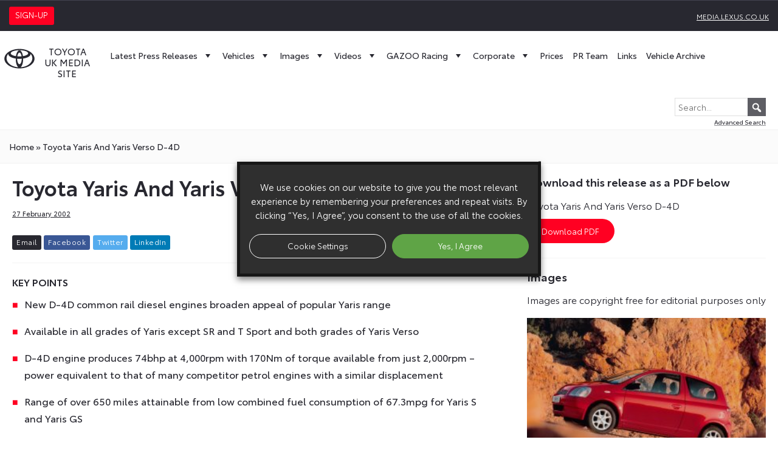

--- FILE ---
content_type: text/html; charset=UTF-8
request_url: https://media.toyota.co.uk/toyota-yaris-and-yaris-verso-d-4d/
body_size: 25941
content:
<!doctype html>
<html lang="en-GB">
<head>
		<script type="text/plain" data-cli-class="cli-blocker-script" data-cli-label="Google Tag Manager"  data-cli-script-type="analytics" data-cli-block="true" data-cli-block-if-ccpa-optout="false" data-cli-element-position="head">(function(w,d,s,l,i){w[l]=w[l]||[];w[l].push({'gtm.start':
	new Date().getTime(),event:'gtm.js'});var f=d.getElementsByTagName(s)[0],
	j=d.createElement(s),dl=l!='dataLayer'?'&l='+l:'';j.async=true;j.src=
	'https://www.googletagmanager.com/gtm.js?id='+i+dl;f.parentNode.insertBefore(j,f);
	})(window,document,'script','dataLayer','GTM-MW8PZ29');</script>
		<meta charset="UTF-8">
	<meta name="viewport" content="width=device-width, initial-scale=1">
	<meta name="google-site-verification" content="VDuSvhdmC2NYrYQwdFWtIl0Ix7SZ8u2jcdqPcNtnuy4" />
	<link rel="profile" href="https://gmpg.org/xfn/11">
	<meta name='robots' content='index, follow, max-image-preview:large, max-snippet:-1, max-video-preview:-1' />

	<title>Toyota Yaris And Yaris Verso D-4D - Toyota Media Site</title>
	<link rel="canonical" href="https://media.toyota.co.uk/toyota-yaris-and-yaris-verso-d-4d/" />
	<meta property="og:locale" content="en_GB" />
	<meta property="og:type" content="article" />
	<meta property="og:title" content="Toyota Yaris And Yaris Verso D-4D - Toyota Media Site" />
	<meta property="og:description" content="Toyota add the new Toyota Yaris 1.4 D-4D, a modern, fuel-efficient and fun to drive common rail diesel engine to its top selling Yaris model range." />
	<meta property="og:url" content="https://media.toyota.co.uk/toyota-yaris-and-yaris-verso-d-4d/" />
	<meta property="og:site_name" content="Toyota Media Site" />
	<meta property="article:published_time" content="2002-02-27T17:17:56+00:00" />
	<meta property="article:modified_time" content="2021-03-23T11:32:07+00:00" />
	<meta property="og:image" content="https://media.toyota.co.uk/wp-content/uploads/sites/5/2002/02/30303toy.jpg" />
	<meta property="og:image:width" content="2100" />
	<meta property="og:image:height" content="1490" />
	<meta property="og:image:type" content="image/jpeg" />
	<meta name="author" content="Toyota Press Team" />
	<meta name="twitter:card" content="summary_large_image" />
	<meta name="twitter:label1" content="Written by" />
	<meta name="twitter:data1" content="Toyota Press Team" />
	<meta name="twitter:label2" content="Estimated reading time" />
	<meta name="twitter:data2" content="9 minutes" />
	<script type="application/ld+json" class="yoast-schema-graph">{"@context":"https://schema.org","@graph":[{"@type":"WebPage","@id":"https://media.toyota.co.uk/toyota-yaris-and-yaris-verso-d-4d/","url":"https://media.toyota.co.uk/toyota-yaris-and-yaris-verso-d-4d/","name":"Toyota Yaris And Yaris Verso D-4D - Toyota Media Site","isPartOf":{"@id":"https://media.toyota.co.uk/#website"},"primaryImageOfPage":{"@id":"https://media.toyota.co.uk/toyota-yaris-and-yaris-verso-d-4d/#primaryimage"},"image":{"@id":"https://media.toyota.co.uk/toyota-yaris-and-yaris-verso-d-4d/#primaryimage"},"thumbnailUrl":"https://media.toyota.co.uk/wp-content/uploads/sites/5/2002/02/30303toy.jpg","datePublished":"2002-02-27T17:17:56+00:00","dateModified":"2021-03-23T11:32:07+00:00","author":{"@id":"https://media.toyota.co.uk/#/schema/person/8582f61704a8a1466ee4d06a72d70882"},"breadcrumb":{"@id":"https://media.toyota.co.uk/toyota-yaris-and-yaris-verso-d-4d/#breadcrumb"},"inLanguage":"en-GB","potentialAction":[{"@type":"ReadAction","target":["https://media.toyota.co.uk/toyota-yaris-and-yaris-verso-d-4d/"]}]},{"@type":"ImageObject","inLanguage":"en-GB","@id":"https://media.toyota.co.uk/toyota-yaris-and-yaris-verso-d-4d/#primaryimage","url":"https://media.toyota.co.uk/wp-content/uploads/sites/5/2002/02/30303toy.jpg","contentUrl":"https://media.toyota.co.uk/wp-content/uploads/sites/5/2002/02/30303toy.jpg","width":2100,"height":1490},{"@type":"BreadcrumbList","@id":"https://media.toyota.co.uk/toyota-yaris-and-yaris-verso-d-4d/#breadcrumb","itemListElement":[{"@type":"ListItem","position":1,"name":"Home","item":"https://media.toyota.co.uk/"},{"@type":"ListItem","position":2,"name":"Toyota Yaris And Yaris Verso D-4D"}]},{"@type":"WebSite","@id":"https://media.toyota.co.uk/#website","url":"https://media.toyota.co.uk/","name":"Toyota Media Site","description":"The Toyota UK Media Site is a resource for journalists, featuring downloadable press releases, photography, video, sales figures and technical data relating to Toyota’s UK operations.","potentialAction":[{"@type":"SearchAction","target":{"@type":"EntryPoint","urlTemplate":"https://media.toyota.co.uk/?s={search_term_string}"},"query-input":{"@type":"PropertyValueSpecification","valueRequired":true,"valueName":"search_term_string"}}],"inLanguage":"en-GB"},{"@type":"Person","@id":"https://media.toyota.co.uk/#/schema/person/8582f61704a8a1466ee4d06a72d70882","name":"Toyota Press Team","image":{"@type":"ImageObject","inLanguage":"en-GB","@id":"https://media.toyota.co.uk/#/schema/person/image/","url":"https://secure.gravatar.com/avatar/8507f32ba10e296f91d693719973bfa523d8041c4368fad4158908b8869beb97?s=96&d=mm&r=g","contentUrl":"https://secure.gravatar.com/avatar/8507f32ba10e296f91d693719973bfa523d8041c4368fad4158908b8869beb97?s=96&d=mm&r=g","caption":"Toyota Press Team"},"description":"For further information, please contact one of the following: Richard Seymour on 01737 367272 or by e-mail at richard.seymour@tgb.toyota.co.uk Erica Haddon on 01737 367308 or by e-mail at erica.haddon@tgb.toyota.co.uk Nik Pearson on 01737 367264 or by e-mail at nik.pearson@tgb.toyota.co.uk Scott Brownlee on 01737 367266 or by e-mail at scott.brownlee@tgb.toyota.co.uk","url":"https://media.toyota.co.uk/author/toyota-press/"}]}</script>


<link rel="alternate" type="application/rss+xml" title="Toyota Media Site &raquo; Feed" href="https://media.toyota.co.uk/feed/" />
<link rel="alternate" type="application/rss+xml" title="Toyota Media Site &raquo; Comments Feed" href="https://media.toyota.co.uk/comments/feed/" />
<link rel="alternate" title="oEmbed (JSON)" type="application/json+oembed" href="https://media.toyota.co.uk/wp-json/oembed/1.0/embed?url=https%3A%2F%2Fmedia.toyota.co.uk%2Ftoyota-yaris-and-yaris-verso-d-4d%2F" />
<link rel="alternate" title="oEmbed (XML)" type="text/xml+oembed" href="https://media.toyota.co.uk/wp-json/oembed/1.0/embed?url=https%3A%2F%2Fmedia.toyota.co.uk%2Ftoyota-yaris-and-yaris-verso-d-4d%2F&#038;format=xml" />
<style id='wp-img-auto-sizes-contain-inline-css'>
img:is([sizes=auto i],[sizes^="auto," i]){contain-intrinsic-size:3000px 1500px}
/*# sourceURL=wp-img-auto-sizes-contain-inline-css */
</style>
<style id='wp-emoji-styles-inline-css'>

	img.wp-smiley, img.emoji {
		display: inline !important;
		border: none !important;
		box-shadow: none !important;
		height: 1em !important;
		width: 1em !important;
		margin: 0 0.07em !important;
		vertical-align: -0.1em !important;
		background: none !important;
		padding: 0 !important;
	}
/*# sourceURL=wp-emoji-styles-inline-css */
</style>
<style id='wp-block-library-inline-css'>
:root{--wp-block-synced-color:#7a00df;--wp-block-synced-color--rgb:122,0,223;--wp-bound-block-color:var(--wp-block-synced-color);--wp-editor-canvas-background:#ddd;--wp-admin-theme-color:#007cba;--wp-admin-theme-color--rgb:0,124,186;--wp-admin-theme-color-darker-10:#006ba1;--wp-admin-theme-color-darker-10--rgb:0,107,160.5;--wp-admin-theme-color-darker-20:#005a87;--wp-admin-theme-color-darker-20--rgb:0,90,135;--wp-admin-border-width-focus:2px}@media (min-resolution:192dpi){:root{--wp-admin-border-width-focus:1.5px}}.wp-element-button{cursor:pointer}:root .has-very-light-gray-background-color{background-color:#eee}:root .has-very-dark-gray-background-color{background-color:#313131}:root .has-very-light-gray-color{color:#eee}:root .has-very-dark-gray-color{color:#313131}:root .has-vivid-green-cyan-to-vivid-cyan-blue-gradient-background{background:linear-gradient(135deg,#00d084,#0693e3)}:root .has-purple-crush-gradient-background{background:linear-gradient(135deg,#34e2e4,#4721fb 50%,#ab1dfe)}:root .has-hazy-dawn-gradient-background{background:linear-gradient(135deg,#faaca8,#dad0ec)}:root .has-subdued-olive-gradient-background{background:linear-gradient(135deg,#fafae1,#67a671)}:root .has-atomic-cream-gradient-background{background:linear-gradient(135deg,#fdd79a,#004a59)}:root .has-nightshade-gradient-background{background:linear-gradient(135deg,#330968,#31cdcf)}:root .has-midnight-gradient-background{background:linear-gradient(135deg,#020381,#2874fc)}:root{--wp--preset--font-size--normal:16px;--wp--preset--font-size--huge:42px}.has-regular-font-size{font-size:1em}.has-larger-font-size{font-size:2.625em}.has-normal-font-size{font-size:var(--wp--preset--font-size--normal)}.has-huge-font-size{font-size:var(--wp--preset--font-size--huge)}.has-text-align-center{text-align:center}.has-text-align-left{text-align:left}.has-text-align-right{text-align:right}.has-fit-text{white-space:nowrap!important}#end-resizable-editor-section{display:none}.aligncenter{clear:both}.items-justified-left{justify-content:flex-start}.items-justified-center{justify-content:center}.items-justified-right{justify-content:flex-end}.items-justified-space-between{justify-content:space-between}.screen-reader-text{border:0;clip-path:inset(50%);height:1px;margin:-1px;overflow:hidden;padding:0;position:absolute;width:1px;word-wrap:normal!important}.screen-reader-text:focus{background-color:#ddd;clip-path:none;color:#444;display:block;font-size:1em;height:auto;left:5px;line-height:normal;padding:15px 23px 14px;text-decoration:none;top:5px;width:auto;z-index:100000}html :where(.has-border-color){border-style:solid}html :where([style*=border-top-color]){border-top-style:solid}html :where([style*=border-right-color]){border-right-style:solid}html :where([style*=border-bottom-color]){border-bottom-style:solid}html :where([style*=border-left-color]){border-left-style:solid}html :where([style*=border-width]){border-style:solid}html :where([style*=border-top-width]){border-top-style:solid}html :where([style*=border-right-width]){border-right-style:solid}html :where([style*=border-bottom-width]){border-bottom-style:solid}html :where([style*=border-left-width]){border-left-style:solid}html :where(img[class*=wp-image-]){height:auto;max-width:100%}:where(figure){margin:0 0 1em}html :where(.is-position-sticky){--wp-admin--admin-bar--position-offset:var(--wp-admin--admin-bar--height,0px)}@media screen and (max-width:600px){html :where(.is-position-sticky){--wp-admin--admin-bar--position-offset:0px}}

/*# sourceURL=wp-block-library-inline-css */
</style><style id='global-styles-inline-css'>
:root{--wp--preset--aspect-ratio--square: 1;--wp--preset--aspect-ratio--4-3: 4/3;--wp--preset--aspect-ratio--3-4: 3/4;--wp--preset--aspect-ratio--3-2: 3/2;--wp--preset--aspect-ratio--2-3: 2/3;--wp--preset--aspect-ratio--16-9: 16/9;--wp--preset--aspect-ratio--9-16: 9/16;--wp--preset--color--black: #000000;--wp--preset--color--cyan-bluish-gray: #abb8c3;--wp--preset--color--white: #ffffff;--wp--preset--color--pale-pink: #f78da7;--wp--preset--color--vivid-red: #cf2e2e;--wp--preset--color--luminous-vivid-orange: #ff6900;--wp--preset--color--luminous-vivid-amber: #fcb900;--wp--preset--color--light-green-cyan: #7bdcb5;--wp--preset--color--vivid-green-cyan: #00d084;--wp--preset--color--pale-cyan-blue: #8ed1fc;--wp--preset--color--vivid-cyan-blue: #0693e3;--wp--preset--color--vivid-purple: #9b51e0;--wp--preset--gradient--vivid-cyan-blue-to-vivid-purple: linear-gradient(135deg,rgb(6,147,227) 0%,rgb(155,81,224) 100%);--wp--preset--gradient--light-green-cyan-to-vivid-green-cyan: linear-gradient(135deg,rgb(122,220,180) 0%,rgb(0,208,130) 100%);--wp--preset--gradient--luminous-vivid-amber-to-luminous-vivid-orange: linear-gradient(135deg,rgb(252,185,0) 0%,rgb(255,105,0) 100%);--wp--preset--gradient--luminous-vivid-orange-to-vivid-red: linear-gradient(135deg,rgb(255,105,0) 0%,rgb(207,46,46) 100%);--wp--preset--gradient--very-light-gray-to-cyan-bluish-gray: linear-gradient(135deg,rgb(238,238,238) 0%,rgb(169,184,195) 100%);--wp--preset--gradient--cool-to-warm-spectrum: linear-gradient(135deg,rgb(74,234,220) 0%,rgb(151,120,209) 20%,rgb(207,42,186) 40%,rgb(238,44,130) 60%,rgb(251,105,98) 80%,rgb(254,248,76) 100%);--wp--preset--gradient--blush-light-purple: linear-gradient(135deg,rgb(255,206,236) 0%,rgb(152,150,240) 100%);--wp--preset--gradient--blush-bordeaux: linear-gradient(135deg,rgb(254,205,165) 0%,rgb(254,45,45) 50%,rgb(107,0,62) 100%);--wp--preset--gradient--luminous-dusk: linear-gradient(135deg,rgb(255,203,112) 0%,rgb(199,81,192) 50%,rgb(65,88,208) 100%);--wp--preset--gradient--pale-ocean: linear-gradient(135deg,rgb(255,245,203) 0%,rgb(182,227,212) 50%,rgb(51,167,181) 100%);--wp--preset--gradient--electric-grass: linear-gradient(135deg,rgb(202,248,128) 0%,rgb(113,206,126) 100%);--wp--preset--gradient--midnight: linear-gradient(135deg,rgb(2,3,129) 0%,rgb(40,116,252) 100%);--wp--preset--font-size--small: 13px;--wp--preset--font-size--medium: 20px;--wp--preset--font-size--large: 36px;--wp--preset--font-size--x-large: 42px;--wp--preset--spacing--20: 0.44rem;--wp--preset--spacing--30: 0.67rem;--wp--preset--spacing--40: 1rem;--wp--preset--spacing--50: 1.5rem;--wp--preset--spacing--60: 2.25rem;--wp--preset--spacing--70: 3.38rem;--wp--preset--spacing--80: 5.06rem;--wp--preset--shadow--natural: 6px 6px 9px rgba(0, 0, 0, 0.2);--wp--preset--shadow--deep: 12px 12px 50px rgba(0, 0, 0, 0.4);--wp--preset--shadow--sharp: 6px 6px 0px rgba(0, 0, 0, 0.2);--wp--preset--shadow--outlined: 6px 6px 0px -3px rgb(255, 255, 255), 6px 6px rgb(0, 0, 0);--wp--preset--shadow--crisp: 6px 6px 0px rgb(0, 0, 0);}:where(.is-layout-flex){gap: 0.5em;}:where(.is-layout-grid){gap: 0.5em;}body .is-layout-flex{display: flex;}.is-layout-flex{flex-wrap: wrap;align-items: center;}.is-layout-flex > :is(*, div){margin: 0;}body .is-layout-grid{display: grid;}.is-layout-grid > :is(*, div){margin: 0;}:where(.wp-block-columns.is-layout-flex){gap: 2em;}:where(.wp-block-columns.is-layout-grid){gap: 2em;}:where(.wp-block-post-template.is-layout-flex){gap: 1.25em;}:where(.wp-block-post-template.is-layout-grid){gap: 1.25em;}.has-black-color{color: var(--wp--preset--color--black) !important;}.has-cyan-bluish-gray-color{color: var(--wp--preset--color--cyan-bluish-gray) !important;}.has-white-color{color: var(--wp--preset--color--white) !important;}.has-pale-pink-color{color: var(--wp--preset--color--pale-pink) !important;}.has-vivid-red-color{color: var(--wp--preset--color--vivid-red) !important;}.has-luminous-vivid-orange-color{color: var(--wp--preset--color--luminous-vivid-orange) !important;}.has-luminous-vivid-amber-color{color: var(--wp--preset--color--luminous-vivid-amber) !important;}.has-light-green-cyan-color{color: var(--wp--preset--color--light-green-cyan) !important;}.has-vivid-green-cyan-color{color: var(--wp--preset--color--vivid-green-cyan) !important;}.has-pale-cyan-blue-color{color: var(--wp--preset--color--pale-cyan-blue) !important;}.has-vivid-cyan-blue-color{color: var(--wp--preset--color--vivid-cyan-blue) !important;}.has-vivid-purple-color{color: var(--wp--preset--color--vivid-purple) !important;}.has-black-background-color{background-color: var(--wp--preset--color--black) !important;}.has-cyan-bluish-gray-background-color{background-color: var(--wp--preset--color--cyan-bluish-gray) !important;}.has-white-background-color{background-color: var(--wp--preset--color--white) !important;}.has-pale-pink-background-color{background-color: var(--wp--preset--color--pale-pink) !important;}.has-vivid-red-background-color{background-color: var(--wp--preset--color--vivid-red) !important;}.has-luminous-vivid-orange-background-color{background-color: var(--wp--preset--color--luminous-vivid-orange) !important;}.has-luminous-vivid-amber-background-color{background-color: var(--wp--preset--color--luminous-vivid-amber) !important;}.has-light-green-cyan-background-color{background-color: var(--wp--preset--color--light-green-cyan) !important;}.has-vivid-green-cyan-background-color{background-color: var(--wp--preset--color--vivid-green-cyan) !important;}.has-pale-cyan-blue-background-color{background-color: var(--wp--preset--color--pale-cyan-blue) !important;}.has-vivid-cyan-blue-background-color{background-color: var(--wp--preset--color--vivid-cyan-blue) !important;}.has-vivid-purple-background-color{background-color: var(--wp--preset--color--vivid-purple) !important;}.has-black-border-color{border-color: var(--wp--preset--color--black) !important;}.has-cyan-bluish-gray-border-color{border-color: var(--wp--preset--color--cyan-bluish-gray) !important;}.has-white-border-color{border-color: var(--wp--preset--color--white) !important;}.has-pale-pink-border-color{border-color: var(--wp--preset--color--pale-pink) !important;}.has-vivid-red-border-color{border-color: var(--wp--preset--color--vivid-red) !important;}.has-luminous-vivid-orange-border-color{border-color: var(--wp--preset--color--luminous-vivid-orange) !important;}.has-luminous-vivid-amber-border-color{border-color: var(--wp--preset--color--luminous-vivid-amber) !important;}.has-light-green-cyan-border-color{border-color: var(--wp--preset--color--light-green-cyan) !important;}.has-vivid-green-cyan-border-color{border-color: var(--wp--preset--color--vivid-green-cyan) !important;}.has-pale-cyan-blue-border-color{border-color: var(--wp--preset--color--pale-cyan-blue) !important;}.has-vivid-cyan-blue-border-color{border-color: var(--wp--preset--color--vivid-cyan-blue) !important;}.has-vivid-purple-border-color{border-color: var(--wp--preset--color--vivid-purple) !important;}.has-vivid-cyan-blue-to-vivid-purple-gradient-background{background: var(--wp--preset--gradient--vivid-cyan-blue-to-vivid-purple) !important;}.has-light-green-cyan-to-vivid-green-cyan-gradient-background{background: var(--wp--preset--gradient--light-green-cyan-to-vivid-green-cyan) !important;}.has-luminous-vivid-amber-to-luminous-vivid-orange-gradient-background{background: var(--wp--preset--gradient--luminous-vivid-amber-to-luminous-vivid-orange) !important;}.has-luminous-vivid-orange-to-vivid-red-gradient-background{background: var(--wp--preset--gradient--luminous-vivid-orange-to-vivid-red) !important;}.has-very-light-gray-to-cyan-bluish-gray-gradient-background{background: var(--wp--preset--gradient--very-light-gray-to-cyan-bluish-gray) !important;}.has-cool-to-warm-spectrum-gradient-background{background: var(--wp--preset--gradient--cool-to-warm-spectrum) !important;}.has-blush-light-purple-gradient-background{background: var(--wp--preset--gradient--blush-light-purple) !important;}.has-blush-bordeaux-gradient-background{background: var(--wp--preset--gradient--blush-bordeaux) !important;}.has-luminous-dusk-gradient-background{background: var(--wp--preset--gradient--luminous-dusk) !important;}.has-pale-ocean-gradient-background{background: var(--wp--preset--gradient--pale-ocean) !important;}.has-electric-grass-gradient-background{background: var(--wp--preset--gradient--electric-grass) !important;}.has-midnight-gradient-background{background: var(--wp--preset--gradient--midnight) !important;}.has-small-font-size{font-size: var(--wp--preset--font-size--small) !important;}.has-medium-font-size{font-size: var(--wp--preset--font-size--medium) !important;}.has-large-font-size{font-size: var(--wp--preset--font-size--large) !important;}.has-x-large-font-size{font-size: var(--wp--preset--font-size--x-large) !important;}
/*# sourceURL=global-styles-inline-css */
</style>

<style id='classic-theme-styles-inline-css'>
/*! This file is auto-generated */
.wp-block-button__link{color:#fff;background-color:#32373c;border-radius:9999px;box-shadow:none;text-decoration:none;padding:calc(.667em + 2px) calc(1.333em + 2px);font-size:1.125em}.wp-block-file__button{background:#32373c;color:#fff;text-decoration:none}
/*# sourceURL=/wp-includes/css/classic-themes.min.css */
</style>
<link rel='stylesheet' id='cookie-law-info-css' href='https://media.toyota.co.uk/wp-content/plugins/webtoffee-gdpr-cookie-consent/public/css/cookie-law-info-public.css?ver=2.3.6' media='all' />
<link rel='stylesheet' id='cookie-law-info-gdpr-css' href='https://media.toyota.co.uk/wp-content/plugins/webtoffee-gdpr-cookie-consent/public/css/cookie-law-info-gdpr.css?ver=2.3.6' media='all' />
<style id='cookie-law-info-gdpr-inline-css'>
.cli-modal-content, .cli-tab-content { background-color: #ffffff; }.cli-privacy-content-text, .cli-modal .cli-modal-dialog, .cli-tab-container p, a.cli-privacy-readmore { color: #000000; }.cli-tab-header { background-color: #f2f2f2; }.cli-tab-header, .cli-tab-header a.cli-nav-link,span.cli-necessary-caption,.cli-switch .cli-slider:after { color: #000000; }.cli-switch .cli-slider:before { background-color: #ffffff; }.cli-switch input:checked + .cli-slider:before { background-color: #ffffff; }.cli-switch .cli-slider { background-color: #e3e1e8; }.cli-switch input:checked + .cli-slider { background-color: #28a745; }.cli-modal-close svg { fill: #000000; }.cli-tab-footer .wt-cli-privacy-accept-all-btn { background-color: #00acad; color: #ffffff}.cli-tab-footer .wt-cli-privacy-accept-btn { background-color: #00acad; color: #ffffff}.cli-tab-header a:before{ border-right: 1px solid #000000; border-bottom: 1px solid #000000; }
/*# sourceURL=cookie-law-info-gdpr-inline-css */
</style>
<link rel='stylesheet' id='megamenu-css' href='https://media.toyota.co.uk/wp-content/uploads/sites/5/maxmegamenu/style.css?ver=24245a' media='all' />
<link rel='stylesheet' id='dashicons-css' href='https://media.toyota.co.uk/wp-includes/css/dashicons.min.css?ver=ff812e8ff7e50c313f82d8bd28c38d49' media='all' />
<link rel='stylesheet' id='search-filter-plugin-styles-css' href='https://media.toyota.co.uk/wp-content/plugins/search-filter-pro/public/assets/css/search-filter.min.css?ver=2.5.21' media='all' />
<link rel='stylesheet' id='toyota-media-style-css' href='https://media.toyota.co.uk/wp-content/themes/toyota-media/style.css?ver=1.0.0' media='all' />
<link rel='stylesheet' id='toyota-font-css' href='https://media.toyota.co.uk/wp-content/themes/toyota-media/assets/fonts/stylesheet.css?ver=ff812e8ff7e50c313f82d8bd28c38d49' media='all' />
<link rel='stylesheet' id='slick-css' href='https://media.toyota.co.uk/wp-content/themes/toyota-media/assets/lib/slick/slick.min.css?ver=ff812e8ff7e50c313f82d8bd28c38d49' media='all' />
<link rel='stylesheet' id='slick-theme-css' href='https://media.toyota.co.uk/wp-content/themes/toyota-media/assets/lib/slick/slick-theme.min.css?ver=ff812e8ff7e50c313f82d8bd28c38d49' media='all' />
<link rel='stylesheet' id='light-gallery-css' href='https://media.toyota.co.uk/wp-content/themes/toyota-media/assets/lib/lightgallery/lightgallery.min.css?ver=ff812e8ff7e50c313f82d8bd28c38d49' media='all' />
<link rel='stylesheet' id='custom-css' href='https://media.toyota.co.uk/wp-content/themes/toyota-media/assets/css/style.2024.css?ver=ff812e8ff7e50c313f82d8bd28c38d49' media='all' />
<link rel='stylesheet' id='wf-custom-css' href='https://media.toyota.co.uk/wp-content/themes/toyota-media/assets/css/wf-style-2024.css?ver=ff812e8ff7e50c313f82d8bd28c38d49' media='all' />
<link rel='preload' as='font' type='font/woff2' crossorigin='anonymous' id='toyota-book-css' href='https://media.toyota.co.uk/wp-content/themes/toyota-media/assets/fonts/ToyotaType-Book.woff2' media='all' />
<link rel='preload' as='font' type='font/woff2' crossorigin='anonymous' id='toyota-regular-css' href='https://media.toyota.co.uk/wp-content/themes/toyota-media/assets/fonts/ToyotaType-Regular.woff2' media='all' />
<link rel='preload' as='font' type='font/woff2' crossorigin='anonymous' id='toyota-semibold-css' href='https://media.toyota.co.uk/wp-content/themes/toyota-media/assets/fonts/ToyotaType-Semibold.woff2' media='all' />
<script src="https://media.toyota.co.uk/wp-includes/js/jquery/jquery.min.js?ver=3.7.1" id="jquery-core-js"></script>
<script src="https://media.toyota.co.uk/wp-includes/js/jquery/jquery-migrate.min.js?ver=3.4.1" id="jquery-migrate-js"></script>
<script id="cookie-law-info-js-extra">
var Cli_Data = {"nn_cookie_ids":["VISITOR_INFO1_LIVE","test_cookie","IDE","yt-remote-device-id","yt-remote-connected-devices","yt.innertube::requests","yt.innertube::nextId","_ga","_gid","_gat_UA-37709129-1","CONSENT","viewed_cookie_policy","YSC"],"non_necessary_cookies":{"necessary":["cookielawinfo-checkbox-advertisement","cookielawinfo-checkbox-analytics","cookielawinfo-checkbox-necessary","viewed_cookie_policy"],"advertisement":["VISITOR_INFO1_LIVE","test_cookie","IDE","yt-remote-device-id","yt-remote-connected-devices","yt.innertube::requests","yt.innertube::nextId","YSC"],"analytics":["_ga","_gid","_gat_UA-37709129-1","CONSENT"]},"cookielist":{"necessary":{"id":968,"status":true,"priority":0,"title":"Necessary","strict":true,"default_state":false,"ccpa_optout":false,"loadonstart":false},"advertisement":{"id":969,"status":true,"priority":0,"title":"Advertisement","strict":false,"default_state":false,"ccpa_optout":false,"loadonstart":false},"analytics":{"id":970,"status":true,"priority":0,"title":"Analytics","strict":false,"default_state":false,"ccpa_optout":false,"loadonstart":false}},"ajax_url":"https://media.toyota.co.uk/wp-admin/admin-ajax.php","current_lang":"en","security":"b6a029399e","eu_countries":["GB"],"geoIP":"disabled","use_custom_geolocation_api":"","custom_geolocation_api":"https://geoip.cookieyes.com/geoip/checker/result.php","consentVersion":"7","strictlyEnabled":["necessary","obligatoire"],"cookieDomain":"","privacy_length":"250","ccpaEnabled":"","ccpaRegionBased":"","ccpaBarEnabled":"","ccpaType":"gdpr","triggerDomRefresh":"","secure_cookies":""};
var log_object = {"ajax_url":"https://media.toyota.co.uk/wp-admin/admin-ajax.php"};
//# sourceURL=cookie-law-info-js-extra
</script>
<script src="https://media.toyota.co.uk/wp-content/plugins/webtoffee-gdpr-cookie-consent/public/js/cookie-law-info-public.js?ver=2.3.6" id="cookie-law-info-js"></script>
<script id="search-filter-plugin-build-js-extra">
var SF_LDATA = {"ajax_url":"https://media.toyota.co.uk/wp-admin/admin-ajax.php","home_url":"https://media.toyota.co.uk/","extensions":[]};
//# sourceURL=search-filter-plugin-build-js-extra
</script>
<script src="https://media.toyota.co.uk/wp-content/plugins/search-filter-pro/public/assets/js/search-filter-build.min.js?ver=2.5.21" id="search-filter-plugin-build-js"></script>
<script src="https://media.toyota.co.uk/wp-content/plugins/search-filter-pro/public/assets/js/chosen.jquery.min.js?ver=2.5.21" id="search-filter-plugin-chosen-js"></script>
<link rel="https://api.w.org/" href="https://media.toyota.co.uk/wp-json/" /><link rel="alternate" title="JSON" type="application/json" href="https://media.toyota.co.uk/wp-json/wp/v2/posts/22697" /><link rel="EditURI" type="application/rsd+xml" title="RSD" href="https://media.toyota.co.uk/xmlrpc.php?rsd" />
<link rel='shortlink' href='https://media.toyota.co.uk/?p=22697' />
<style>.recentcomments a{display:inline !important;padding:0 !important;margin:0 !important;}</style><link rel="icon" href="https://media.toyota.co.uk/wp-content/uploads/sites/5/2021/02/cropped-favicon-32x32.png" sizes="32x32" />
<link rel="icon" href="https://media.toyota.co.uk/wp-content/uploads/sites/5/2021/02/cropped-favicon-192x192.png" sizes="192x192" />
<link rel="apple-touch-icon" href="https://media.toyota.co.uk/wp-content/uploads/sites/5/2021/02/cropped-favicon-180x180.png" />
<meta name="msapplication-TileImage" content="https://media.toyota.co.uk/wp-content/uploads/sites/5/2021/02/cropped-favicon-270x270.png" />
<style type="text/css">/** Mega Menu CSS: fs **/</style>
<link rel='stylesheet' id='cookie-law-info-table-css' href='https://media.toyota.co.uk/wp-content/plugins/webtoffee-gdpr-cookie-consent/public/css/cookie-law-info-table.css?ver=2.3.6' media='all' />
</head>
<body class="wp-singular post-template-default single single-post postid-22697 single-format-standard wp-theme-toyota-media mega-menu-menu-1">
<noscript><iframe src="https://www.googletagmanager.com/ns.html?id=GTM-MW8PZ29"
height="0" width="0" style="display:none;visibility:hidden"></iframe></noscript>
<div id="page" class="site">
	<div class="topbar">
		<div class="container-fluid">
			<div class="row">
						
				<div class="col-6 open-sign-up">
					<a href="#mc_embed_signup">
						<span class="sign-up">Sign-up</span>
					</a>
				</div>
				<div class="col-6 text-right">
					<a href="https://media.lexus.co.uk">media.lexus.co.uk</a>				
				</div>		
			</div>
		</div>		
	</div>
<header id="masthead" class="site-header">		
	<div id="site-navigation" class="main-navigation row">		
		<div id="mega-menu-wrap-menu-1" class="mega-menu-wrap"><div class="mega-menu-toggle"><div class="mega-toggle-blocks-left"><div class='mega-toggle-block mega-logo-block mega-toggle-block-1' id='mega-toggle-block-1'><a class="mega-menu-logo" href="https://media.toyota.co.uk" target="_self"><img class="mega-menu-logo" src="https://media.toyota.co.uk/wp-content/uploads/sites/5/2021/02/toyota-tgb-logo.svg" /></a></div></div><div class="mega-toggle-blocks-center"><div class='mega-toggle-block mega-search-block mega-toggle-block-2' id='mega-toggle-block-2'><div class='mega-search-wrap mega-static'><form class='mega-search static mega-search-open' action='https://media.toyota.co.uk/'>
                        <span class='dashicons dashicons-search search-icon'></span>
                        <input type='submit' value='Search'>
                        <input type='text' aria-label='Search' placeholder='Search' name='s'>
                        <div class='advanced'><a href='/?s='>Advanced Search</a></div>
                    </form></div></div></div><div class="mega-toggle-blocks-right"><div class='mega-toggle-block mega-menu-toggle-animated-block mega-toggle-block-3' id='mega-toggle-block-3'><button aria-label="Toggle Menu" class="mega-toggle-animated mega-toggle-animated-slider" type="button" aria-expanded="false">
                  <span class="mega-toggle-animated-box">
                    <span class="mega-toggle-animated-inner"></span>
                  </span>
                </button></div></div></div><ul id="mega-menu-menu-1" class="mega-menu max-mega-menu mega-menu-horizontal mega-no-js" data-event="hover" data-effect="disabled" data-effect-speed="200" data-effect-mobile="slide" data-effect-speed-mobile="200" data-mobile-force-width="body" data-second-click="go" data-document-click="collapse" data-vertical-behaviour="standard" data-breakpoint="1220" data-unbind="true" data-mobile-state="collapse_all" data-mobile-direction="vertical" data-hover-intent-timeout="300" data-hover-intent-interval="100"><li class="mega-custom-mega-logo mega-menu-item mega-menu-item-type-custom mega-menu-item-object-custom mega-menu-item-home mega-align-bottom-left mega-menu-flyout mega-has-icon mega-icon-left mega-hide-on-mobile mega-menu-item-3076 custom-mega-logo" id="mega-menu-item-3076"><a class="mega-custom-icon mega-menu-link" href="https://media.toyota.co.uk/" tabindex="0"><span class="site-description" id="test">Toyota UK Media Site</span></a></li><li class="mega-menu-item mega-menu-item-type-post_type mega-menu-item-object-page mega-current_page_parent mega-menu-item-has-children mega-menu-megamenu mega-menu-grid mega-align-bottom-left mega-menu-grid mega-menu-item-65" id="mega-menu-item-65"><a class="mega-menu-link" href="https://media.toyota.co.uk/latest-press-releases/" aria-expanded="false" tabindex="0">Latest Press Releases<span class="mega-indicator" aria-hidden="true"></span></a>
<ul class="mega-sub-menu" role='presentation'>
<li class="mega-menu-row" id="mega-menu-65-0">
	<ul class="mega-sub-menu" style='--columns:12' role='presentation'>
<li class="mega-menu-column mega-menu-columns-4-of-12" style="--columns:12; --span:4" id="mega-menu-65-0-0">
		<ul class="mega-sub-menu">
<li class="mega-menu-item mega-menu-item-type-taxonomy mega-menu-item-object-category mega-current-post-ancestor mega-current-menu-parent mega-current-post-parent mega-menu-item-477" id="mega-menu-item-477"><a class="mega-menu-link" href="https://media.toyota.co.uk/category/passenger-vehicles/">Passenger Vehicles</a></li><li class="mega-menu-item mega-menu-item-type-taxonomy mega-menu-item-object-category mega-menu-item-8236" id="mega-menu-item-8236"><a class="mega-menu-link" href="https://media.toyota.co.uk/category/electrified-vehicles/">Electrified Vehicles</a></li><li class="mega-menu-item mega-menu-item-type-custom mega-menu-item-object-custom mega-menu-item-26796" id="mega-menu-item-26796"><a class="mega-menu-link" href="/post/model/commercial-vehicles/">Commercial Vehicles</a></li><li class="mega-menu-item mega-menu-item-type-custom mega-menu-item-object-custom mega-menu-item-26787" id="mega-menu-item-26787"><a class="mega-menu-link" href="/post/model/future-production-vehicles/">Future Production Vehicles</a></li><li class="mega-menu-item mega-menu-item-type-custom mega-menu-item-object-custom mega-menu-item-26786" id="mega-menu-item-26786"><a class="mega-menu-link" href="/post/model/concept-vehicles/">Concept Vehicles</a></li>		</ul>
</li><li class="mega-menu-column mega-menu-columns-4-of-12" style="--columns:12; --span:4" id="mega-menu-65-0-1">
		<ul class="mega-sub-menu">
<li class="mega-menu-item mega-menu-item-type-taxonomy mega-menu-item-object-category mega-menu-item-8234" id="mega-menu-item-8234"><a class="mega-menu-link" href="https://media.toyota.co.uk/category/mobility/">Mobility / Kinto</a></li><li class="mega-menu-item mega-menu-item-type-taxonomy mega-menu-item-object-category mega-menu-item-30010" id="mega-menu-item-30010"><a class="mega-menu-link" href="https://media.toyota.co.uk/category/beyond-zero/">Beyond Zero</a></li><li class="mega-menu-item mega-menu-item-type-taxonomy mega-menu-item-object-category mega-menu-item-8232" id="mega-menu-item-8232"><a class="mega-menu-link" href="https://media.toyota.co.uk/category/fleet/">Fleet</a></li><li class="mega-menu-item mega-menu-item-type-taxonomy mega-menu-item-object-category mega-menu-item-8230" id="mega-menu-item-8230"><a class="mega-menu-link" href="https://media.toyota.co.uk/category/environment/">Environment</a></li><li class="mega-menu-item mega-menu-item-type-taxonomy mega-menu-item-object-category mega-menu-item-29946" id="mega-menu-item-29946"><a class="mega-menu-link" href="https://media.toyota.co.uk/category/corporate/manufacturing/">Manufacturing</a></li>		</ul>
</li><li class="mega-menu-column mega-menu-columns-4-of-12" style="--columns:12; --span:4" id="mega-menu-65-0-2">
		<ul class="mega-sub-menu">
<li class="mega-menu-item mega-menu-item-type-taxonomy mega-menu-item-object-category mega-menu-item-8233" id="mega-menu-item-8233"><a class="mega-menu-link" href="https://media.toyota.co.uk/category/motorsport/">Motorsport</a></li><li class="mega-menu-item mega-menu-item-type-taxonomy mega-menu-item-object-category mega-menu-item-24704" id="mega-menu-item-24704"><a class="mega-menu-link" href="https://media.toyota.co.uk/category/events/">Events</a></li><li class="mega-menu-item mega-menu-item-type-taxonomy mega-menu-item-object-category mega-menu-item-29947" id="mega-menu-item-29947"><a class="mega-menu-link" href="https://media.toyota.co.uk/category/corporate/releases/">Corporate Releases</a></li>		</ul>
</li>	</ul>
</li></ul>
</li><li class="mega-menu-item mega-menu-item-type-post_type mega-menu-item-object-page mega-menu-item-has-children mega-menu-megamenu mega-menu-grid mega-align-bottom-left mega-menu-grid mega-menu-item-2976" id="mega-menu-item-2976"><a class="mega-menu-link" href="https://media.toyota.co.uk/toyota-vehicles/" aria-expanded="false" tabindex="0">Vehicles<span class="mega-indicator" aria-hidden="true"></span></a>
<ul class="mega-sub-menu" role='presentation'>
<li class="mega-menu-row" id="mega-menu-2976-0">
	<ul class="mega-sub-menu" style='--columns:12' role='presentation'>
<li class="mega-menu-column mega-menu-columns-12-of-12" style="--columns:12; --span:12" id="mega-menu-2976-0-0">
		<ul class="mega-sub-menu">
<li class="mega-menu-item mega-menu-item-type-custom mega-menu-item-object-custom mega-menu-item-has-children mega-disable-link mega-6-columns mega-menu-item-8260" id="mega-menu-item-8260"><a class="mega-menu-link" tabindex="0">Passenger Vehicles<span class="mega-indicator" aria-hidden="true"></span></a>
			<ul class="mega-sub-menu">
<li class="mega-menu-item mega-menu-item-type-custom mega-menu-item-object-custom mega-has-icon mega-icon-left mega-menu-item-62866" id="mega-menu-item-62866"><a class="mega-custom-icon mega-menu-link" href="/vehicles/aygo-x-hybrid-2026/"><span>Aygo X Hybrid<p class="hybrid-blue">Hybrid</p></span></a></li><li class="mega-menu-item mega-menu-item-type-custom mega-menu-item-object-custom mega-has-icon mega-icon-left mega-menu-item-13804" id="mega-menu-item-13804"><a class="mega-custom-icon mega-menu-link" href="/vehicles/yaris-2020-current/"><span>Yaris <p class="hybrid-blue">Hybrid</p></span></a></li><li class="mega-menu-item mega-menu-item-type-custom mega-menu-item-object-custom mega-has-icon mega-icon-left mega-menu-item-26516" id="mega-menu-item-26516"><a class="mega-custom-icon mega-menu-link" href="/vehicles/gr-yaris/">GR Yaris</a></li><li class="mega-menu-item mega-menu-item-type-custom mega-menu-item-object-custom mega-has-icon mega-icon-left mega-menu-item-26533" id="mega-menu-item-26533"><a class="mega-custom-icon mega-menu-link" href="/vehicles/yaris-cross-2021/"><span>Yaris Cross <p class="hybrid-blue">Hybrid</p></span></a></li><li class="mega-menu-item mega-menu-item-type-custom mega-menu-item-object-custom mega-has-icon mega-icon-left mega-menu-item-62463" id="mega-menu-item-62463"><a class="mega-custom-icon mega-menu-link" href="/vehicles/urban-cruiser-2025/"><span>Urban Cruiser<p class="hybrid-blue">Electric</p></span></a></li><li class="mega-menu-item mega-menu-item-type-custom mega-menu-item-object-custom mega-has-icon mega-icon-left mega-menu-item-13797" id="mega-menu-item-13797"><a class="mega-custom-icon mega-menu-link" href="/vehicles/corolla-2019-current/"><span>Corolla <p class="hybrid-blue">Hybrid</p></span></a></li><li class="mega-menu-item mega-menu-item-type-custom mega-menu-item-object-custom mega-has-icon mega-icon-left mega-menu-item-60058" id="mega-menu-item-60058"><a class="mega-custom-icon mega-menu-link" href="/vehicles/prius-2024-current/">Prius <p class="hybrid-blue">Plug-in</p></a></li><li class="mega-menu-item mega-menu-item-type-custom mega-menu-item-object-custom mega-has-icon mega-icon-left mega-menu-item-54566" id="mega-menu-item-54566"><a class="mega-custom-icon mega-menu-link" href="/vehicles/toyota-c-hr-2024-current/">Toyota C-HR <p class="hybrid-blue">Hybrid / Plug-in</p></a></li><li class="mega-menu-item mega-menu-item-type-custom mega-menu-item-object-custom mega-has-icon mega-icon-left mega-menu-item-62464" id="mega-menu-item-62464"><a class="mega-custom-icon mega-menu-link" href="/vehicles/toyota-c-hr-plus-2025/"><span>Toyota C-HR+<p class="hybrid-blue">Electric</p></span></a></li><li class="mega-menu-item mega-menu-item-type-custom mega-menu-item-object-custom mega-has-icon mega-icon-left mega-menu-item-44444" id="mega-menu-item-44444"><a class="mega-custom-icon mega-menu-link" href="/vehicles/bz4x-2022/"><span>bZ4X <p class="hybrid-blue">Electric</p></span></a></li><li class="mega-menu-item mega-menu-item-type-custom mega-menu-item-object-custom mega-has-icon mega-icon-left mega-menu-item-26538" id="mega-menu-item-26538"><a class="mega-custom-icon mega-menu-link" href="/vehicles/rav4-plug-in/"><span>RAV4 <span class="blue">Plug-in</span> <p class="hybrid-blue">Hybrid</p></span></a></li><li class="mega-menu-item mega-menu-item-type-custom mega-menu-item-object-custom mega-has-icon mega-icon-left mega-menu-item-26518" id="mega-menu-item-26518"><a class="mega-custom-icon mega-menu-link" href="/vehicles/rav4-2019-current/"><span>RAV4 <p class="hybrid-blue">Hybrid</p></span></a></li><li class="mega-menu-item mega-menu-item-type-custom mega-menu-item-object-custom mega-has-icon mega-icon-left mega-menu-item-26532" id="mega-menu-item-26532"><a class="mega-custom-icon mega-menu-link" href="/vehicles/mirai-2021/"><span>Mirai <p class="hybrid-blue">Hydrogen Fuel Cell</p></span></a></li><li class="mega-menu-item mega-menu-item-type-custom mega-menu-item-object-custom mega-has-icon mega-icon-left mega-menu-item-26522" id="mega-menu-item-26522"><a class="mega-custom-icon mega-menu-link" href="/vehicles/land-cruiser-2024-current/">Land Cruiser</a></li><li class="mega-menu-item mega-menu-item-type-custom mega-menu-item-object-custom mega-has-icon mega-icon-left mega-menu-item-26526" id="mega-menu-item-26526"><a class="mega-custom-icon mega-menu-link" href="/vehicles/proace-verso-2024-current/">Proace Verso <p class="hybrid-blue">Electric</p></a></li><li class="mega-menu-item mega-menu-item-type-custom mega-menu-item-object-custom mega-has-icon mega-icon-left mega-menu-item-60308" id="mega-menu-item-60308"><a class="mega-custom-icon mega-menu-link" href="/vehicles/proace-city-verso-2024-current/">Proace City Verso <p class="hybrid-blue">Electric</p></a></li>			</ul>
</li><li class="mega-menu-item mega-menu-item-type-custom mega-menu-item-object-custom mega-menu-item-has-children mega-disable-link mega-6-columns mega-menu-item-26528" id="mega-menu-item-26528"><a class="mega-menu-link" tabindex="0">Commercial Vehicles<span class="mega-indicator" aria-hidden="true"></span></a>
			<ul class="mega-sub-menu">
<li class="mega-menu-item mega-menu-item-type-custom mega-menu-item-object-custom mega-has-icon mega-icon-left mega-menu-item-26524" id="mega-menu-item-26524"><a class="mega-custom-icon mega-menu-link" href="/vehicles/hilux-2020-current/"><span>Hilux <p class="hybrid-blue">Mild Hybrid available</p></span></a></li><li class="mega-menu-item mega-menu-item-type-custom mega-menu-item-object-custom mega-has-icon mega-icon-left mega-menu-item-60209" id="mega-menu-item-60209"><a class="mega-custom-icon mega-menu-link" href="/vehicles/proace-max-2024-current/">Proace Max <p class="hybrid-blue">Electric available</p></a></li><li class="mega-menu-item mega-menu-item-type-custom mega-menu-item-object-custom mega-has-icon mega-icon-left mega-menu-item-41040" id="mega-menu-item-41040"><a class="mega-custom-icon mega-menu-link" href="/vehicles/proace-2024-current/">Proace <p class="hybrid-blue">Electric available</p></a></li><li class="mega-menu-item mega-menu-item-type-custom mega-menu-item-object-custom mega-has-icon mega-icon-left mega-menu-item-26527" id="mega-menu-item-26527"><a class="mega-custom-icon mega-menu-link" href="/vehicles/proace-city-2024-current/">Proace City <p class="hybrid-blue">Electric available</p></a></li><li class="mega-menu-item mega-menu-item-type-custom mega-menu-item-object-custom mega-has-icon mega-icon-left mega-menu-item-46106" id="mega-menu-item-46106"><a class="mega-custom-icon mega-menu-link" href="/vehicles/corolla-commercial/"><span>Corolla Commercial<p class="hybrid-blue">Hybrid</p></span></a></li><li class="mega-menu-item mega-menu-item-type-custom mega-menu-item-object-custom mega-has-icon mega-icon-left mega-menu-item-63234" id="mega-menu-item-63234"><a class="mega-custom-icon mega-menu-link" href="/vehicles/land-cruiser-commercial-2025-current/">Land Cruiser Commercial</a></li>			</ul>
</li><li class="mega-menu-item mega-menu-item-type-custom mega-menu-item-object-custom mega-menu-item-has-children mega-disable-link mega-menu-item-62465" id="mega-menu-item-62465"><a class="mega-menu-link" tabindex="0">Future Production Vehicles<span class="mega-indicator" aria-hidden="true"></span></a>
			<ul class="mega-sub-menu">
<li class="mega-menu-item mega-menu-item-type-custom mega-menu-item-object-custom mega-has-icon mega-icon-left mega-menu-item-62865" id="mega-menu-item-62865"><a class="mega-custom-icon mega-menu-link" href="/vehicles/all-new-rav4-2026/"><span>All-new RAV4<p class="hybrid-blue">Hybrid / Plug-in</p><p class="small">(future production vehicle)</p></span></a></li><li class="mega-menu-item mega-menu-item-type-custom mega-menu-item-object-custom mega-has-icon mega-icon-left mega-menu-item-64986" id="mega-menu-item-64986"><a class="mega-custom-icon mega-menu-link" href="/vehicles/all-new-hilux-2026/"><span>All-new Hilux<p class="hybrid-blue">Electric / 2.8D 48V</p><p class="small">(future production vehicle)</p></span></a></li><li class="mega-menu-item mega-menu-item-type-custom mega-menu-item-object-custom mega-has-icon mega-icon-left mega-menu-item-64993" id="mega-menu-item-64993"><a class="mega-custom-icon mega-menu-link" href="/vehicles/bz4x-touring-2026/"><span>bZ4X Touring<p class="hybrid-blue">Electric</p><p class="small">(future production vehicle)</p></span></a></li>			</ul>
</li>		</ul>
</li>	</ul>
</li><li class="mega-menu-row" id="mega-menu-2976-1">
	<ul class="mega-sub-menu" style='--columns:12' role='presentation'>
<li class="mega-menu-column mega-menu-columns-12-of-12" style="--columns:12; --span:12" id="mega-menu-2976-1-0"></li>	</ul>
</li><li class="mega-menu-row" id="mega-menu-2976-2">
	<ul class="mega-sub-menu" style='--columns:12' role='presentation'>
<li class="mega-menu-column mega-menu-columns-12-of-12" style="--columns:12; --span:12" id="mega-menu-2976-2-0"></li>	</ul>
</li><li class="mega-menu-row" id="mega-menu-2976-3">
	<ul class="mega-sub-menu" style='--columns:12' role='presentation'>
<li class="mega-menu-column mega-menu-columns-12-of-12" style="--columns:12; --span:12" id="mega-menu-2976-3-0"></li>	</ul>
</li></ul>
</li><li class="mega-menu-item mega-menu-item-type-post_type mega-menu-item-object-page mega-menu-item-has-children mega-menu-megamenu mega-menu-grid mega-align-bottom-left mega-menu-grid mega-menu-item-2975" id="mega-menu-item-2975"><a class="mega-menu-link" href="https://media.toyota.co.uk/toyota-images/" aria-expanded="false" tabindex="0">Images<span class="mega-indicator" aria-hidden="true"></span></a>
<ul class="mega-sub-menu" role='presentation'>
<li class="mega-menu-row" id="mega-menu-2975-0">
	<ul class="mega-sub-menu" style='--columns:12' role='presentation'>
<li class="mega-menu-column mega-menu-columns-12-of-12" style="--columns:12; --span:12" id="mega-menu-2975-0-0">
		<ul class="mega-sub-menu">
<li class="mega-menu-item mega-menu-item-type-custom mega-menu-item-object-custom mega-menu-item-has-children mega-disable-link mega-6-columns mega-menu-item-8203" id="mega-menu-item-8203"><a class="mega-menu-link" tabindex="0">Passenger Vehicles<span class="mega-indicator" aria-hidden="true"></span></a>
			<ul class="mega-sub-menu">
<li class="mega-menu-item mega-menu-item-type-custom mega-menu-item-object-custom mega-has-icon mega-icon-left mega-menu-item-62868" id="mega-menu-item-62868"><a class="mega-custom-icon mega-menu-link" href="/images/model/aygo-x-hybrid-2026/"><span>Aygo X Hybrid<p class="hybrid-blue">Hybrid</p></span></a></li><li class="mega-menu-item mega-menu-item-type-custom mega-menu-item-object-custom mega-has-icon mega-icon-left mega-menu-item-8201" id="mega-menu-item-8201"><a class="mega-custom-icon mega-menu-link" href="/images/model/yaris-2020-current/"><span>Yaris <p class="hybrid-blue">Hybrid</p></span></a></li><li class="mega-menu-item mega-menu-item-type-custom mega-menu-item-object-custom mega-has-icon mega-icon-left mega-menu-item-8202" id="mega-menu-item-8202"><a class="mega-custom-icon mega-menu-link" href="/images/model/gr-yaris/">GR Yaris</a></li><li class="mega-menu-item mega-menu-item-type-custom mega-menu-item-object-custom mega-has-icon mega-icon-left mega-menu-item-8228" id="mega-menu-item-8228"><a class="mega-custom-icon mega-menu-link" href="/images/model/yaris-cross-2021/"><span>Yaris Cross <p class="hybrid-blue">Hybrid</p></span></a></li><li class="mega-menu-item mega-menu-item-type-custom mega-menu-item-object-custom mega-has-icon mega-icon-left mega-menu-item-8204" id="mega-menu-item-8204"><a class="mega-custom-icon mega-menu-link" href="/images/model/corolla-2019-current/"><span>Corolla <p class="hybrid-blue">Hybrid</p></span></a></li><li class="mega-menu-item mega-menu-item-type-custom mega-menu-item-object-custom mega-has-icon mega-icon-left mega-menu-item-60148" id="mega-menu-item-60148"><a class="mega-custom-icon mega-menu-link" href="/images/model/prius-2024-current/">Prius <p class="hybrid-blue">Plug-in</p></a></li><li class="mega-menu-item mega-menu-item-type-custom mega-menu-item-object-custom mega-has-icon mega-icon-left mega-menu-item-56540" id="mega-menu-item-56540"><a class="mega-custom-icon mega-menu-link" href="/images/model/c-hr-2023-current/">Toyota C-HR <p class="hybrid-blue">Hybrid / Plug-in</p></a></li><li class="mega-menu-item mega-menu-item-type-custom mega-menu-item-object-custom mega-has-icon mega-icon-left mega-menu-item-44860" id="mega-menu-item-44860"><a class="mega-custom-icon mega-menu-link" href="/images/model/bz4x-2022/"><span>bZ4X <p class="hybrid-blue">Electric</p></span></a></li><li class="mega-menu-item mega-menu-item-type-custom mega-menu-item-object-custom mega-has-icon mega-icon-left mega-menu-item-26557" id="mega-menu-item-26557"><a class="mega-custom-icon mega-menu-link" href="/images/model/rav4-plug-in/"><span>RAV4 <span class="blue">Plug-in</span><p class="hybrid-blue">Hybrid</p></span></a></li><li class="mega-menu-item mega-menu-item-type-custom mega-menu-item-object-custom mega-has-icon mega-icon-left mega-menu-item-8215" id="mega-menu-item-8215"><a class="mega-custom-icon mega-menu-link" href="/images/model/rav4-2019-current/"><span>RAV4 <p class="hybrid-blue">Hybrid</p></span></a></li><li class="mega-menu-item mega-menu-item-type-custom mega-menu-item-object-custom mega-has-icon mega-icon-left mega-menu-item-8227" id="mega-menu-item-8227"><a class="mega-custom-icon mega-menu-link" href="/images/model/mirai-2021-current/"><span>Mirai <p class="hybrid-blue">Hydrogen Fuel Cell</p></span></a></li><li class="mega-menu-item mega-menu-item-type-custom mega-menu-item-object-custom mega-has-icon mega-icon-left mega-menu-item-62154" id="mega-menu-item-62154"><a class="mega-custom-icon mega-menu-link" href="/images/model/land-cruiser-2024-current/">Land Cruiser</a></li><li class="mega-menu-item mega-menu-item-type-custom mega-menu-item-object-custom mega-has-icon mega-icon-left mega-menu-item-60426" id="mega-menu-item-60426"><a class="mega-custom-icon mega-menu-link" href="/images/model/proace-verso-2024-current/">Proace Verso <p class="hybrid-blue">Electric</p></a></li><li class="mega-menu-item mega-menu-item-type-custom mega-menu-item-object-custom mega-has-icon mega-icon-left mega-menu-item-60427" id="mega-menu-item-60427"><a class="mega-custom-icon mega-menu-link" href="/images/model/proace-city-verso-2024-current/">Proace City Verso <p class="hybrid-blue">Electric</p></a></li>			</ul>
</li><li class="mega-menu-item mega-menu-item-type-custom mega-menu-item-object-custom mega-menu-item-has-children mega-disable-link mega-6-columns mega-menu-item-8207" id="mega-menu-item-8207"><a class="mega-menu-link" tabindex="0">Commercial Vehicles<span class="mega-indicator" aria-hidden="true"></span></a>
			<ul class="mega-sub-menu">
<li class="mega-menu-item mega-menu-item-type-custom mega-menu-item-object-custom mega-has-icon mega-icon-left mega-menu-item-8223" id="mega-menu-item-8223"><a class="mega-custom-icon mega-menu-link" href="/images/model/hilux-2020-current/"><span>Hilux <p class="hybrid-blue">Mild Hybrid available</p></span></a></li><li class="mega-menu-item mega-menu-item-type-custom mega-menu-item-object-custom mega-has-icon mega-icon-left mega-menu-item-60210" id="mega-menu-item-60210"><a class="mega-custom-icon mega-menu-link" href="/images/model/proace-max-2024-current/">Proace Max <p class="hybrid-blue">Electric available</p></a></li><li class="mega-menu-item mega-menu-item-type-custom mega-menu-item-object-custom mega-has-icon mega-icon-left mega-menu-item-60428" id="mega-menu-item-60428"><a class="mega-custom-icon mega-menu-link" href="/images/model/proace-2024-current">Proace <p class="hybrid-blue">Electric available</p></a></li><li class="mega-menu-item mega-menu-item-type-custom mega-menu-item-object-custom mega-has-icon mega-icon-left mega-menu-item-60429" id="mega-menu-item-60429"><a class="mega-custom-icon mega-menu-link" href="/images/model/proace-city-2024-current">Proace City <p class="hybrid-blue">Electric available</p></a></li><li class="mega-menu-item mega-menu-item-type-custom mega-menu-item-object-custom mega-has-icon mega-icon-left mega-menu-item-48219" id="mega-menu-item-48219"><a class="mega-custom-icon mega-menu-link" href="/images/model/corolla-commercial/"><span>Corolla Commercial<p class="hybrid-blue">Hybrid</p></span></a></li><li class="mega-menu-item mega-menu-item-type-custom mega-menu-item-object-custom mega-has-icon mega-icon-left mega-menu-item-63235" id="mega-menu-item-63235"><a class="mega-custom-icon mega-menu-link" href="/images/model/land-cruiser-commercial-2025-current/">Land Cruiser Commercial</a></li>			</ul>
</li><li class="mega-menu-item mega-menu-item-type-taxonomy mega-menu-item-object-category mega-menu-item-has-children mega-menu-item-62869" id="mega-menu-item-62869"><a class="mega-menu-link" href="https://media.toyota.co.uk/category/future-production-vehicles/">Future Production Vehicles<span class="mega-indicator" aria-hidden="true"></span></a>
			<ul class="mega-sub-menu">
<li class="mega-menu-item mega-menu-item-type-custom mega-menu-item-object-custom mega-has-icon mega-icon-left mega-menu-item-62867" id="mega-menu-item-62867"><a class="mega-custom-icon mega-menu-link" href="/images/model/rav4-2026/"><span>All-new RAV4<p class="hybrid-blue">Hybrid / Plug-in</p><p class="small">(future production vehicle)</p></span></a></li>			</ul>
</li>		</ul>
</li>	</ul>
</li></ul>
</li><li class="mega-menu-item mega-menu-item-type-post_type mega-menu-item-object-page mega-menu-item-has-children mega-menu-megamenu mega-menu-grid mega-align-bottom-left mega-menu-grid mega-menu-item-2974" id="mega-menu-item-2974"><a class="mega-menu-link" href="https://media.toyota.co.uk/toyota-videos/" aria-expanded="false" tabindex="0">Videos<span class="mega-indicator" aria-hidden="true"></span></a>
<ul class="mega-sub-menu" role='presentation'>
<li class="mega-menu-row" id="mega-menu-2974-0">
	<ul class="mega-sub-menu" style='--columns:12' role='presentation'>
<li class="mega-menu-column mega-menu-columns-12-of-12" style="--columns:12; --span:12" id="mega-menu-2974-0-0">
		<ul class="mega-sub-menu">
<li class="mega-menu-item mega-menu-item-type-custom mega-menu-item-object-custom mega-menu-item-has-children mega-disable-link mega-6-columns mega-menu-item-8264" id="mega-menu-item-8264"><a class="mega-menu-link" tabindex="0">Passenger Vehicles<span class="mega-indicator" aria-hidden="true"></span></a>
			<ul class="mega-sub-menu">
<li class="mega-menu-item mega-menu-item-type-custom mega-menu-item-object-custom mega-has-icon mega-icon-left mega-menu-item-8266" id="mega-menu-item-8266"><a class="mega-custom-icon mega-menu-link" href="/videos/model/yaris-2020-current/"><span>Yaris <p class="hybrid-blue">Hybrid</p></span></a></li><li class="mega-menu-item mega-menu-item-type-custom mega-menu-item-object-custom mega-has-icon mega-icon-left mega-menu-item-8267" id="mega-menu-item-8267"><a class="mega-custom-icon mega-menu-link" href="/videos/model/gr-yaris/">GR Yaris</a></li><li class="mega-menu-item mega-menu-item-type-custom mega-menu-item-object-custom mega-has-icon mega-icon-left mega-menu-item-8288" id="mega-menu-item-8288"><a class="mega-custom-icon mega-menu-link" href="/videos/model/yaris-cross-2021/"><span>Yaris Cross <p class="hybrid-blue">Hybrid</p></span></a></li><li class="mega-menu-item mega-menu-item-type-custom mega-menu-item-object-custom mega-has-icon mega-icon-left mega-menu-item-8268" id="mega-menu-item-8268"><a class="mega-custom-icon mega-menu-link" href="/videos/model/corolla-2019-current/"><span>Corolla <p class="hybrid-blue">Hybrid</p></span></a></li><li class="mega-menu-item mega-menu-item-type-custom mega-menu-item-object-custom mega-has-icon mega-icon-left mega-menu-item-48547" id="mega-menu-item-48547"><a class="mega-custom-icon mega-menu-link" href="/videos/model/bz4x-2022/"><span>bZ4X <p class="hybrid-blue">Electric</p></span></a></li><li class="mega-menu-item mega-menu-item-type-custom mega-menu-item-object-custom mega-has-icon mega-icon-left mega-menu-item-26560" id="mega-menu-item-26560"><a class="mega-custom-icon mega-menu-link" href="/videos/model/rav4-plug-in/"><span>RAV4 <span class="blue">Plug-in</span><p class="hybrid-blue">Hybrid</p></span></a></li><li class="mega-menu-item mega-menu-item-type-custom mega-menu-item-object-custom mega-has-icon mega-icon-left mega-menu-item-8273" id="mega-menu-item-8273"><a class="mega-custom-icon mega-menu-link" href="/videos/model/rav4-2019-current/"><span>RAV4 <p class="hybrid-blue">Hybrid</p></span></a></li><li class="mega-menu-item mega-menu-item-type-custom mega-menu-item-object-custom mega-has-icon mega-icon-left mega-menu-item-8287" id="mega-menu-item-8287"><a class="mega-custom-icon mega-menu-link" href="/videos/model/mirai-2021-current/"><span>Mirai <p class="hybrid-blue">Hydrogen Fuel Cell</p></span></a></li>			</ul>
</li><li class="mega-menu-item mega-menu-item-type-custom mega-menu-item-object-custom mega-menu-item-has-children mega-disable-link mega-6-columns mega-menu-item-8280" id="mega-menu-item-8280"><a class="mega-menu-link" tabindex="0">Commercial Vehicles<span class="mega-indicator" aria-hidden="true"></span></a>
			<ul class="mega-sub-menu">
<li class="mega-menu-item mega-menu-item-type-custom mega-menu-item-object-custom mega-has-icon mega-icon-left mega-menu-item-8282" id="mega-menu-item-8282"><a class="mega-custom-icon mega-menu-link" href="/videos/model/hilux-2020-current/"><span>Hilux <p class="hybrid-blue">Mild Hybrid available</p></span></a></li><li class="mega-menu-item mega-menu-item-type-custom mega-menu-item-object-custom mega-has-icon mega-icon-left mega-menu-item-48222" id="mega-menu-item-48222"><a class="mega-custom-icon mega-menu-link" href="/videos/model/corolla-commercial/"><span>Corolla Commercial<p class="hybrid-blue">Hybrid</p></span></a></li><li class="mega-menu-item mega-menu-item-type-custom mega-menu-item-object-custom mega-has-icon mega-icon-left mega-menu-item-63402" id="mega-menu-item-63402"><a class="mega-custom-icon mega-menu-link" href="/videos/model/land-cruiser-commercial-2025-current/">Land Cruiser Commercial</a></li>			</ul>
</li>		</ul>
</li>	</ul>
</li></ul>
</li><li class="mega-menu-item mega-menu-item-type-taxonomy mega-menu-item-object-category mega-menu-item-has-children mega-menu-megamenu mega-menu-grid mega-align-bottom-left mega-menu-grid mega-menu-item-8239" id="mega-menu-item-8239"><a class="mega-menu-link" href="https://media.toyota.co.uk/category/gazoo-racing/" aria-expanded="false" tabindex="0">GAZOO Racing<span class="mega-indicator" aria-hidden="true"></span></a>
<ul class="mega-sub-menu" role='presentation'>
<li class="mega-menu-row" id="mega-menu-8239-0">
	<ul class="mega-sub-menu" style='--columns:12' role='presentation'>
<li class="mega-menu-column mega-menu-columns-4-of-12" style="--columns:12; --span:4" id="mega-menu-8239-0-0">
		<ul class="mega-sub-menu">
<li class="mega-menu-item mega-menu-item-type-taxonomy mega-menu-item-object-category mega-menu-item-has-children mega-menu-item-8242" id="mega-menu-item-8242"><a class="mega-menu-link" href="https://media.toyota.co.uk/category/motorsport/">Motorsport<span class="mega-indicator" aria-hidden="true"></span></a>
			<ul class="mega-sub-menu">
<li class="mega-menu-item mega-menu-item-type-taxonomy mega-menu-item-object-category mega-menu-item-8243" id="mega-menu-item-8243"><a class="mega-menu-link" href="https://media.toyota.co.uk/category/motorsport/wrc/">WRC</a></li><li class="mega-menu-item mega-menu-item-type-taxonomy mega-menu-item-object-category mega-menu-item-8244" id="mega-menu-item-8244"><a class="mega-menu-link" href="https://media.toyota.co.uk/category/motorsport/wec-le-mans/">WEC/Le Mans</a></li><li class="mega-menu-item mega-menu-item-type-taxonomy mega-menu-item-object-category mega-menu-item-8245" id="mega-menu-item-8245"><a class="mega-menu-link" href="https://media.toyota.co.uk/category/motorsport/btcc/">BTCC</a></li><li class="mega-menu-item mega-menu-item-type-taxonomy mega-menu-item-object-category mega-menu-item-8246" id="mega-menu-item-8246"><a class="mega-menu-link" href="https://media.toyota.co.uk/category/motorsport/dakar/">Dakar</a></li><li class="mega-menu-item mega-menu-item-type-taxonomy mega-menu-item-object-category mega-menu-item-8247" id="mega-menu-item-8247"><a class="mega-menu-link" href="https://media.toyota.co.uk/category/motorsport/super-gt-others/">Super GT &amp; Others</a></li>			</ul>
</li>		</ul>
</li><li class="mega-menu-column mega-menu-columns-4-of-12" style="--columns:12; --span:4" id="mega-menu-8239-0-1">
		<ul class="mega-sub-menu">
<li class="mega-menu-item mega-menu-item-type-taxonomy mega-menu-item-object-category mega-menu-item-8241" id="mega-menu-item-8241"><a class="mega-menu-link" href="https://media.toyota.co.uk/category/gazoo-racing/gazoo-race-cars/">Competition Cars</a></li>		</ul>
</li><li class="mega-menu-column mega-menu-columns-3-of-12" style="--columns:12; --span:3" id="mega-menu-8239-0-2">
		<ul class="mega-sub-menu">
<li class="mega-menu-item mega-menu-item-type-taxonomy mega-menu-item-object-category mega-menu-item-8240" id="mega-menu-item-8240"><a class="mega-menu-link" href="https://media.toyota.co.uk/category/gazoo-racing/gazoo-road-cars/">Road Cars</a></li>		</ul>
</li>	</ul>
</li></ul>
</li><li class="mega-menu-item mega-menu-item-type-custom mega-menu-item-object-custom mega-menu-item-has-children mega-menu-megamenu mega-menu-grid mega-align-bottom-left mega-menu-grid mega-disable-link mega-menu-item-28417" id="mega-menu-item-28417"><a class="mega-menu-link" tabindex="0" aria-expanded="false" role="button">Corporate<span class="mega-indicator" aria-hidden="true"></span></a>
<ul class="mega-sub-menu" role='presentation'>
<li class="mega-menu-row" id="mega-menu-28417-0">
	<ul class="mega-sub-menu" style='--columns:12' role='presentation'>
<li class="mega-menu-column mega-menu-columns-4-of-12" style="--columns:12; --span:4" id="mega-menu-28417-0-0">
		<ul class="mega-sub-menu">
<li class="mega-menu-item mega-menu-item-type-custom mega-menu-item-object-custom mega-menu-item-29952" id="mega-menu-item-29952"><a target="_blank" class="mega-menu-link" href="/wp-content/uploads/sites/5/pdf/210720M-Toyota-Company-Background.pdf">Company Background</a></li><li class="mega-menu-item mega-menu-item-type-custom mega-menu-item-object-custom mega-menu-item-29950" id="mega-menu-item-29950"><a class="mega-menu-link" href="/corporate-team/">Biographies</a></li><li class="mega-menu-item mega-menu-item-type-custom mega-menu-item-object-custom mega-menu-item-29998" id="mega-menu-item-29998"><a target="_blank" class="mega-menu-link" href="/wp-content/uploads/sites/5/pdf/toyota-european-head-quarters-fact-sheet-2021-april-09.pdf">Toyota Motor Europe</a></li><li class="mega-menu-item mega-menu-item-type-custom mega-menu-item-object-custom mega-menu-item-41762" id="mega-menu-item-41762"><a target="_blank" class="mega-menu-link" href="https://www.toyota-europe.com/about-us/toyota-in-the-world">Toyota in the World</a></li>		</ul>
</li><li class="mega-menu-column mega-menu-columns-4-of-12" style="--columns:12; --span:4" id="mega-menu-28417-0-1">
		<ul class="mega-sub-menu">
<li class="mega-menu-item mega-menu-item-type-custom mega-menu-item-object-custom mega-menu-item-29989" id="mega-menu-item-29989"><a target="_blank" class="mega-menu-link" href="https://media.toyota.co.uk/wp-content/uploads/sites/5/pdf/Manufacturing-Operations-240820.pdf">Manufacturing Operations</a></li><li class="mega-menu-item mega-menu-item-type-custom mega-menu-item-object-custom mega-menu-item-30000" id="mega-menu-item-30000"><a target="_blank" class="mega-menu-link" href="/wp-content/uploads/sites/5/pdf/toyota-european-parts-and-vehicle-logistics-centres-fact-sheet-Jan-2021.pdf">Parts &amp; Vehicle Logistics</a></li><li class="mega-menu-item mega-menu-item-type-custom mega-menu-item-object-custom mega-menu-item-41864" id="mega-menu-item-41864"><a target="_blank" class="mega-menu-link" href="https://www.toyota-europe.com/sustainability">Environmental Policy</a></li><li class="mega-menu-item mega-menu-item-type-post_type mega-menu-item-object-page mega-menu-item-30003" id="mega-menu-item-30003"><a target="_blank" class="mega-menu-link" href="https://media.toyota.co.uk/the-media-gdpr-and-toyota-gb-plc-what-you-need-to-know-about-your-data/">The Media, GDPR And Toyota (GB) PLC</a></li>		</ul>
</li><li class="mega-menu-column mega-menu-columns-4-of-12" style="--columns:12; --span:4" id="mega-menu-28417-0-2">
		<ul class="mega-sub-menu">
<li class="mega-menu-item mega-menu-item-type-custom mega-menu-item-object-custom mega-menu-item-has-children mega-disable-link mega-menu-item-29990" id="mega-menu-item-29990"><a class="mega-menu-link" tabindex="0">Sales Figures<span class="mega-indicator" aria-hidden="true"></span></a>
			<ul class="mega-sub-menu">
<li class="mega-menu-item mega-menu-item-type-custom mega-menu-item-object-custom mega-menu-item-29994" id="mega-menu-item-29994"><a target="_blank" class="mega-menu-link" href="https://media.toyota.co.uk/wp-content/uploads/sites/5/pdf/260108-Toyota-UK-Passenger-Sales-Figures-Dec-2025.pdf">Toyota Passenger Vehicle Sales (1965-2025)</a></li><li class="mega-menu-item mega-menu-item-type-custom mega-menu-item-object-custom mega-menu-item-29995" id="mega-menu-item-29995"><a target="_blank" class="mega-menu-link" href="https://media.toyota.co.uk/wp-content/uploads/sites/5/pdf/260108-Toyota-UK-LCV-Sales-Figures-Dec-2025.pdf">Toyota Commercial Vehicle Sales (1972-2025)</a></li><li class="mega-menu-item mega-menu-item-type-custom mega-menu-item-object-custom mega-menu-item-55311" id="mega-menu-item-55311"><a class="mega-menu-link" href="https://media.toyota.co.uk/wp-content/uploads/sites/5/pdf/260108-Toyota-Hybrid-Sales-Figures-Dec-2025.pdf">Toyota UK Hybrid Vehicle Sales (2000-2025)</a></li>			</ul>
</li>		</ul>
</li>	</ul>
</li></ul>
</li><li class="mega-menu-item mega-menu-item-type-custom mega-menu-item-object-custom mega-align-bottom-left mega-menu-flyout mega-menu-item-28416" id="mega-menu-item-28416"><a target="_blank" class="mega-menu-link" href="https://media.toyota.co.uk/wp-content/uploads/sites/5/pdf/251201-Toyota-Media-Site-Price-List.pdf" tabindex="0">Prices</a></li><li class="mega-menu-item mega-menu-item-type-post_type mega-menu-item-object-page mega-align-bottom-left mega-menu-flyout mega-menu-item-8294" id="mega-menu-item-8294"><a class="mega-menu-link" href="https://media.toyota.co.uk/pr-team/" tabindex="0">PR Team</a></li><li class="mega-menu-item mega-menu-item-type-post_type mega-menu-item-object-page mega-align-bottom-left mega-menu-flyout mega-menu-item-29937" id="mega-menu-item-29937"><a class="mega-menu-link" href="https://media.toyota.co.uk/links/" tabindex="0">Links</a></li><li class="mega-menu-item mega-menu-item-type-post_type mega-menu-item-object-page mega-align-bottom-left mega-menu-flyout mega-menu-item-53216" id="mega-menu-item-53216"><a class="mega-menu-link" href="https://media.toyota.co.uk/archive/" tabindex="0">Vehicle Archive</a></li><li class="mega-search-box mega-menu-item mega-menu-item-type-custom mega-menu-item-object-custom mega-align-bottom-left mega-menu-flyout mega-has-icon mega-icon-left mega-item-align-right mega-hide-on-mobile mega-menu-item-3087 search-box" id="mega-menu-item-3087"><div class='mega-search-wrap mega-static'><form class='mega-search mega-search-open' role='search' action='https://media.toyota.co.uk/'>
						<span class='dashicons dashicons-search search-icon'></span>
						<input type='submit' value='Search'>
						<input type='text' aria-label='Search...' data-placeholder='Search...' placeholder='Search...' name='s'>
						<div class='advanced'><a href='/?s='>Advanced Search</a></div>
					</form></div></li></ul></div>	
	</div>		
</header><div class="breadcrumbs">
	<div class="container-fluid">
		<div class="row">
			<div class="col-12">
				<p id="breadcrumbs"><span><span><a href="https://media.toyota.co.uk/">Home</a></span> » <span class="breadcrumb_last" aria-current="page">Toyota Yaris And Yaris Verso D-4D</span></span></p>			</div>
		</div>		
	</div>
</div>
<main id="main" class="site-main">
	
	

<article id="post-22697" class="post-22697 post type-post status-publish format-standard has-post-thumbnail hentry category-passenger-vehicles model-yaris-1-4-d-4d-archive-2002">

	<div class="single-inner">
		<div class="row">
			<div class="col-lg-8 entry-content__left">
				<header class="entry-header">																		
					<h1 class="entry-title">Toyota Yaris And Yaris Verso D-4D</h1>												
		
												
<div class="blurb__info-date">27 February 2002</div>	
		
				</header>
				<div class="single-content entry-content">
					<div class='social-share-wrapper'><a class='email button--fancy' target='_blank' href='mailto:?subject=Toyota Yaris And Yaris Verso D-4D&amp;body=Check out this article https://media.toyota.co.uk/toyota-yaris-and-yaris-verso-d-4d/'>Email</a><a class='facebook button--fancy' target='_blank' href='http://www.facebook.com/sharer.php?u=https://media.toyota.co.uk/toyota-yaris-and-yaris-verso-d-4d/'>Facebook</a><a class='twitter button--fancy' target='_blank' href='https://twitter.com/share?url=https://media.toyota.co.uk/toyota-yaris-and-yaris-verso-d-4d/'>Twitter</a><a class='linkedin button--fancy' target='_blank' href='http://www.linkedin.com/shareArticle?url=https://media.toyota.co.uk/toyota-yaris-and-yaris-verso-d-4d/'>LinkedIn</a></div><p><strong>KEY POINTS</strong></p>
<ul>
<li>New D-4D common rail diesel engines broaden appeal of popular Yaris range</li>
<li>Available in all grades of Yaris except SR and T Sport and both grades of Yaris Verso</li>
<li>D-4D engine produces 74bhp at 4,000rpm with 170Nm of torque available from just 2,000rpm – power equivalent to that of many competitor petrol engines with a similar displacement</li>
<li>Range of over 650 miles attainable from low combined fuel consumption of 67.3mpg for Yaris S and Yaris GS</li>
<li>1.4 D-4D is the seventh diesel engine currently offered by Toyota, one of the world’s largest manufacturers of diesel engines</li>
<li>Cylinder head, block and air-air intercooler all manufactured from alloy resulting in a very low engine weight of just 99kg</li>
<li>1.4 D-4D complies with Euro step III emissions and has a CO2 figure of 113g/km for Yaris S and Yaris GS and 133g/km for Yaris Verso</li>
<li>Yaris D-4D accelerates from 0-62mph in 12.9 seconds and has a top speed (where permitted) of 106mph. Yaris Verso accelerates from 0-62mph in 13.8 seconds and has a top speed (where permitted) of 99mph</li>
<li>ABS with Electronic Brakeforce Distribution (EBD) fitted as standard on all Yaris and Yaris Verso models</li>
<li>Available in the UK from 4 March 2002</li>
<li>Extended service intervals and low maintenance costs</li>
<li>Over 1.1 million Yaris sold worldwide since its introduction in 1999</li>
</ul>
<p><strong>NEW COMMON RAIL 1.4 D-4D DIESEL ENGINE FOR YARIS AND YARIS VERSO</strong></p>
<p>On 4 March 2002, Toyota add the new Toyota Yaris 1.4 D-4D, a modern, fuel-efficient and fun to drive common rail diesel engine to its top selling Yaris model range. The new engine broadens the appeal of the already successful Yaris – European Car of the Year 2000 – and opens up new market opportunities for the cute little Toyota.</p>
<p>The new diesel engine uses a turbo specifically developed by Toyota utilising an air-air intercooler to produce 74bhp at 4,000rpm, and 170Nm of torque available from 2,000-2,800rpm. Special attention has been paid to the drivability of the engine, with a high priority given to environmental friendliness, quality and durability.</p>
<p>The Yaris and Yaris Verso D-4D are being launched at a time of unprecedented growth in the UK diesel market and represent a further opportunity for Toyota to build on the record sales of 2001.</p>
<p>This new market opportunity can only add to the outstanding success of Yaris. Since launch, more than 74,000 have been sold in the UK and over 1.1 million worldwide.</p>
<p><strong>TOYOTA AND THE DIESEL MARKET</strong></p>
<p>A segment that is more significant in terms of volume, is that of the diesels. Furthermore, the image of the diesel engine has changed so much over the last decade in Europe, that it has created its own aspirational value: diesels these days are considered as high tech and ecological.</p>
<p>The rapid awareness of diesel in the passenger car market is a typically European phenomenon. In 2000, 37 per cent of all passenger cars sold in Europe were powered by a diesel engine. In 1990, that figure was only 19 per cent. Neither Japan nor the North American markets have seen a similar movement.</p>
<p>Toyota aims to sell about 36,500 units in Europe of its Yaris with 1.4 D-4D engine, and a further 10,400 units of the Yaris Verso 1.4 D-4D in 2002 &#8211; the first full year of sales. Compared to the annual total sales of the Yaris range, this means that approximately 35 per cent of all Yaris sales are projected to be diesels.</p>
<p>The introduction of the D-4D engine to the Yaris range will give Toyota some 47,000 additional sales, important in reaching Toyota’s target of 800,000 units of annual sales in Europe by 2005, equivalent to five per cent market share.</p>
<p><strong>Smooth Linear Torque to Match a Petrol Engine</strong></p>
<p>Traditionally, diesel engines provide driving pleasure in a different way than petrol engines. What they lack in output, they make up for in torque. In today’s busy traffic, that can be a benefit. However, most diesel engines have the additional handicap that the torque they provide is only available over a small rev-range.</p>
<p>When creating the 1.4 D-4D engine, Toyota engineers strove to overcome both the lack of outright power output and the limited usable rev-range. With a power output of 74bhp, the 1.4 diesel produces power that is equivalent to that of many competitor petrol engines with a similar displacement.</p>
<p>Furthermore, the engine manages to produce the same type of linear torque-increase that is associated with a petrol engine, but with the top levels of torque that are provided by a diesel engine.</p>
<p>Yaris produces 170Nm of torque between 2,000 and 2,800rpm with 90 per cent of this value available at just 1,800rpm. But as the engine-speed increases, enough torque remains available to maintain the car’s momentum. As a result, a driver can hold a gear much longer, without experiencing the sudden drop in power once the ideal rev-range has been exceeded.</p>
<p><strong>Petrol-Like Performance</strong></p>
<p>Acceleration from rest to 62mph is reached in just 12.9 seconds in the Yaris, the Yaris Verso takes 13.8 seconds to achieve the same speed. Top speeds are 106mph for the Yaris and 99mph for the Yaris Verso, figures that stand up to those of many petrol engines with a similar displacement.</p>
<p>The engine was tuned to be as fluent in its performance as possible, without shocks and with a comfortable rather than a sudden and jerky response to inputs from the accelerator.</p>
<p><strong>Noise Reduction</strong></p>
<p>A number of measures were taken to reduce noise and vibration. The engine is extremely quiet thanks to its design and operation, with pilot injection and a more progressive burn in the combustion chamber to reduce ignition shock, which causes the old, distinctive diesel engine knock. Noise and vibration levels were further improved through the addition of sound proofing material and several engine covers (cylinder head, timing chain and oil sump).</p>
<p><strong>Fuel Consumption</strong></p>
<p>The ultimate criterion for a diesel engine is its consumption. Not that long ago, this consideration had a purely economical foundation. But these days, low consumption is also favoured because it helps the environment and a fuel-efficient engine also has to be a high-tech engine. Low consumption is high image.</p>
<p>Thanks to the use of an intercooler and the implementation of a second generation Bosch common rail system, very low fuel consumption targets could be met, and Yaris beats its competitors with a combined fuel consumption of 67.3mpg (Yaris S and GS).</p>
<p><strong>Light Weight – Low Thirst</strong></p>
<p>Diesel engines are, by default, heavier than a petrol engine of similar capacity. For this reason, Toyota also made a considerable effort in reducing the new engine’s weight with the purpose of maximising the gain in fuel economy. Both the cylinder head, block and air-air intercooler are made of aluminium alloy. As another clever way to save space and weight, the Toyota turbocharger is completely integrated into the exhaust manifold and the alloy intake manifold is also integrated into the cylinder head. This has resulted in a weight of just 99kg for the 1.4 D-4D engine.</p>
<p>Extensive testing and tuning has been carried out to ensure the engine also delivers its outstanding efficiency in real-life circumstances. Thanks to the ultra-low consumption, Yaris D-4D has a range of more than 650 miles (S and GS) between refuelling.</p>
<p><strong>Environmentally Friendly</strong></p>
<p>As diesel engines have become more sophisticated, their environmental friendliness has improved. The sheer fact that the engine is highly fuel-efficient already reduces its effect on the environment. The further addition of an exhaust gas recirculation unit (EGR) helps to reduce NOX emissions, and particulate emissions are cut as well. The new engine complies with Euro Step III regulations, and has a CO2 rating of 113g/km for Yaris hatchback (S and GS) and 133g/km for Yaris Verso. Thanks to the low emissions ratings, both D-4D models qualify for the lowest VED banding at £110 per year.</p>
<p><strong>Quality, Reliability and Pricing</strong></p>
<p>One of the traditional values of the Toyota brand, is the quality it offers to its customers.<br />
It was clear from the outset that despite the extremely high performance and efficiency of the new engine, no compromise in terms of durability and reliability could be accepted.</p>
<p>When development work had finished, more than 950,000 miles of testing had been carried out to ensure the unmatchable Toyota reliability and durability. The Yaris and Yaris Verso D-4D are sold with Toyota’s usual three-year/60,000 mile warranty together with three-year paint and 12 year anti-perforation warranty.</p>
<p>In line with all of Toyota’s recently introduced new models, trips to the dealer are few and far between with minor servicing and a Health Check being required every 10,000 miles. Major servicing is required at 20,000 miles or every two years.</p>
<p><strong>Pricing for Yaris and Yaris Verso D-4D are as follows:</strong></p>
<p>Yaris and Yaris Verso D-4D &#8211; On the road price</p>
<ul>
<li>Yaris S 1.4-litre D-4D 3 door with PAS &#8211; £8,395</li>
<li>Yaris GS 1.4-litre D-4D 3 door &#8211; £9,395</li>
<li>Yaris GS 1.4-litre D-4D 5 door &#8211; £9,895</li>
<li>Yaris GLS 1.4-litre D-4D 3 door &#8211; £10,395</li>
<li>Yaris GLS 1.4-litre D-4D 5 door &#8211; £10,895</li>
<li>Yaris CDX 1.4-litre D-4D 5 door &#8211; £11,895</li>
<li>Yaris Verso GS 1.4-litre Mini MPV &#8211; £11,395</li>
<li>Yaris Verso GLS 1.4-litre Mini MPV &#8211; £12,395</li>
</ul>
<p><strong>YARIS AND YARIS VERSO 1.4 D-4D TECHNICAL SPECIFICATIONS</strong></p>
<table border="" width="612" cellspacing="1" cellpadding="7">
<tbody>
<tr>
<td colspan="4" valign="TOP" bgcolor="#ffffff">
<p align="JUSTIFY"><strong>ENGINE</strong></p>
</td>
</tr>
<tr>
<td valign="TOP" width="46%">
<p align="JUSTIFY">Type</p>
</td>
<td colspan="3" valign="TOP" width="55%">
<p align="CENTER">In line transverse 4 cyl, front wheel drive</p>
</td>
</tr>
<tr>
<td valign="TOP" width="46%">
<p align="JUSTIFY">Valve mechanism</p>
</td>
<td colspan="3" valign="TOP" width="55%">
<p align="CENTER">SOHC 8 valve – chain driven</p>
</td>
</tr>
<tr>
<td valign="TOP" width="46%">
<p align="JUSTIFY">Bore x stroke (mm)</p>
</td>
<td colspan="3" valign="TOP" width="55%">
<p align="CENTER">73.0 x 81.5</p>
</td>
</tr>
<tr>
<td valign="TOP" width="46%">
<p align="JUSTIFY">Displacement (cc)</p>
</td>
<td colspan="3" valign="TOP" width="55%">
<p align="CENTER">1364</p>
</td>
</tr>
<tr>
<td valign="TOP" width="46%">
<p align="JUSTIFY">Compression ratio</p>
</td>
<td colspan="3" valign="TOP" width="55%">
<p align="CENTER">18.5:1</p>
</td>
</tr>
<tr>
<td valign="TOP" width="46%">
<p align="JUSTIFY">Max power bhp / rpm</p>
</td>
<td colspan="3" valign="TOP" width="55%">
<p align="CENTER">74 @ 4,000</p>
</td>
</tr>
<tr>
<td valign="TOP" width="46%">
<p align="JUSTIFY">Max torque Nm / rpm</p>
</td>
<td colspan="3" valign="TOP" width="55%">
<p align="CENTER">170 @ 2,000-2,800</p>
</td>
</tr>
<tr>
<td valign="TOP" bgcolor="#ffffff" width="46%">
<p align="JUSTIFY"><strong>ACCELERATION</strong></p>
</td>
<td colspan="2" valign="TOP" bgcolor="#ffffff" width="28%">
<p align="CENTER"><strong>YARIS</strong></p>
</td>
<td valign="TOP" bgcolor="#ffffff" width="27%">
<p align="CENTER"><strong>YARIS VERSO</strong></p>
</td>
</tr>
<tr>
<td valign="TOP" width="46%">
<p align="JUSTIFY">0-62mph (manual gearbox only)</p>
</td>
<td colspan="2" valign="TOP" width="28%">
<p align="CENTER">12.9</p>
</td>
<td valign="TOP" width="27%">
<p align="CENTER">13.8</p>
</td>
</tr>
<tr>
<td valign="TOP" width="46%">
<p align="JUSTIFY">Maximum speed (mph)</p>
</td>
<td colspan="2" valign="TOP" width="28%">
<p align="CENTER">106</p>
</td>
<td valign="TOP" width="27%">
<p align="CENTER">99</p>
</td>
</tr>
<tr>
<td valign="TOP" bgcolor="#ffffff" width="46%"><strong>FUEL CONSUMPTION, EMISSIONS AND VED RATING </strong></td>
<td valign="TOP" bgcolor="#ffffff" width="14%">
<p align="CENTER"><strong>S/GS</strong></p>
</td>
<td valign="TOP" bgcolor="#ffffff" width="14%">
<p align="JUSTIFY"><strong>GLS/CDX</strong></p>
</td>
<td valign="TOP" bgcolor="#ffffff" width="27%"></td>
</tr>
<tr>
<td valign="TOP" width="46%">
<p align="JUSTIFY">Combined</p>
</td>
<td valign="TOP" width="14%">
<p align="CENTER">67.3</p>
</td>
<td valign="TOP" width="14%">
<p align="CENTER">64.2</p>
</td>
<td valign="TOP" width="27%">
<p align="CENTER">56.5</p>
</td>
</tr>
<tr>
<td valign="TOP" width="46%">
<p align="JUSTIFY">Urban</p>
</td>
<td valign="TOP" width="14%">
<p align="CENTER">55.4</p>
</td>
<td valign="TOP" width="14%">
<p align="CENTER">53.3</p>
</td>
<td valign="TOP" width="27%">
<p align="CENTER">47.0</p>
</td>
</tr>
<tr>
<td valign="TOP" width="46%">
<p align="JUSTIFY">Extra Urban</p>
</td>
<td valign="TOP" width="14%">
<p align="CENTER">76.3</p>
</td>
<td valign="TOP" width="14%">
<p align="CENTER">74.3</p>
</td>
<td valign="TOP" width="27%">
<p align="CENTER">64.2</p>
</td>
</tr>
<tr>
<td valign="TOP" width="46%">
<p align="JUSTIFY">CO<sub>2 </sub>g/km</p>
</td>
<td valign="TOP" width="14%">
<p align="CENTER">113</p>
</td>
<td valign="TOP" width="14%">
<p align="CENTER">117</p>
</td>
<td valign="TOP" width="27%">
<p align="CENTER">133</p>
</td>
</tr>
<tr>
<td valign="TOP" width="46%">
<p align="JUSTIFY">VED Band</p>
</td>
<td colspan="2" valign="TOP" width="28%">
<p align="CENTER">A (£110)</p>
</td>
<td valign="TOP" width="27%">
<p align="CENTER">A (£110)</p>
</td>
</tr>
<tr>
<td colspan="3" valign="TOP" bgcolor="#ffffff" width="74%">
<p align="JUSTIFY"><strong>DIMENSIONS</strong></p>
</td>
<td valign="TOP" bgcolor="#ffffff" width="27%"></td>
</tr>
<tr>
<td valign="TOP" width="46%">
<p align="JUSTIFY">Overall length (mm)</p>
</td>
<td colspan="2" valign="TOP" width="28%">
<p align="CENTER">3615</p>
</td>
<td valign="TOP" width="27%">
<p align="CENTER">3860</p>
</td>
</tr>
<tr>
<td valign="TOP" width="46%">
<p align="JUSTIFY">Overall width (mm)</p>
</td>
<td colspan="2" valign="TOP" width="28%">
<p align="CENTER">1660</p>
</td>
<td valign="TOP" width="27%">
<p align="CENTER">1690</p>
</td>
</tr>
<tr>
<td valign="TOP" width="46%">
<p align="JUSTIFY">Overall height (mm)</p>
</td>
<td colspan="2" valign="TOP" width="28%">
<p align="CENTER">1500</p>
</td>
<td valign="TOP" width="27%">
<p align="CENTER">1715</p>
</td>
</tr>
<tr>
<td valign="TOP" width="46%">
<p align="JUSTIFY">Interior room length (mm)</p>
</td>
<td colspan="2" valign="TOP" width="28%">
<p align="CENTER">1800</p>
</td>
<td valign="TOP" width="27%">
<p align="CENTER">1905</p>
</td>
</tr>
<tr>
<td valign="TOP" width="46%">
<p align="JUSTIFY">Interior room width (mm)</p>
</td>
<td colspan="2" valign="TOP" width="28%">
<p align="CENTER">1380</p>
</td>
<td valign="TOP" width="27%">
<p align="CENTER">1370</p>
</td>
</tr>
<tr>
<td valign="TOP" width="46%">
<p align="JUSTIFY">Interior room height (mm)(sunroof)</p>
</td>
<td colspan="2" valign="TOP" width="28%">
<p align="CENTER">1265(1195)</p>
</td>
<td valign="TOP" width="27%">
<p align="CENTER">1290</p>
</td>
</tr>
<tr>
<td valign="TOP" width="46%">
<p align="JUSTIFY">Wheelbase (mm)</p>
</td>
<td colspan="2" valign="TOP" width="28%">
<p align="CENTER">2370</p>
</td>
<td valign="TOP" width="27%">
<p align="CENTER">2500</p>
</td>
</tr>
<tr>
<td valign="TOP" width="46%">
<p align="JUSTIFY">Track width (mm) front (175/65R14 tyre)</p>
</td>
<td colspan="2" valign="TOP" width="28%">
<p align="CENTER">1440 (1450)</p>
</td>
<td valign="TOP" width="27%">
<p align="CENTER">1440</p>
</td>
</tr>
<tr>
<td valign="TOP" width="46%">
<p align="JUSTIFY">Track width (mm) rear (175/65R14 tyre)</p>
</td>
<td colspan="2" valign="TOP" width="28%">
<p align="CENTER">1420 (1430)</p>
</td>
<td valign="TOP" width="27%">
<p align="CENTER">1420</p>
</td>
</tr>
<tr>
<td valign="TOP" width="46%">
<p align="JUSTIFY">Overhang (front)</p>
</td>
<td colspan="2" valign="TOP" width="28%">
<p align="CENTER">720</p>
</td>
<td valign="TOP" width="27%">
<p align="CENTER">725</p>
</td>
</tr>
<tr>
<td valign="TOP" width="46%">
<p align="JUSTIFY">Overhang (rear)</p>
</td>
<td colspan="2" valign="TOP" width="28%">
<p align="CENTER">525</p>
</td>
<td valign="TOP" width="27%">
<p align="CENTER">635</p>
</td>
</tr>
<tr>
<td valign="TOP" width="46%">
<p align="JUSTIFY">Coefficient of Drag (C<sub>d</sub>)</p>
</td>
<td colspan="2" valign="TOP" width="28%">
<p align="CENTER">0.30</p>
</td>
<td valign="TOP" width="27%">
<p align="CENTER">0.31</p>
</td>
</tr>
<tr>
<td valign="TOP" width="46%">
<p align="JUSTIFY">Fuel tank capacity (l)</p>
</td>
<td colspan="2" valign="TOP" width="28%">
<p align="CENTER">45</p>
</td>
<td valign="TOP" width="27%">
<p align="CENTER">45</p>
</td>
</tr>
<tr>
<td valign="TOP" width="46%">
<p align="JUSTIFY">Luggage capacity (l) min/max</p>
</td>
<td colspan="2" valign="TOP" width="28%">
<p align="CENTER">205 / 305</p>
</td>
<td valign="TOP" width="27%">
<p align="CENTER">390 / 2160</p>
</td>
</tr>
<tr>
<td valign="TOP" width="46%">
<p align="JUSTIFY">Minimum turning radius (m) tyre/body</p>
</td>
<td colspan="2" valign="TOP" width="28%">
<p align="CENTER">4.9/5.2</p>
</td>
<td valign="TOP" width="27%">
<p align="CENTER">5.1/5.4</p>
</td>
</tr>
<tr>
<td valign="TOP" width="46%">
<p align="JUSTIFY">Kerbweight (kg)</p>
</td>
<td colspan="2" valign="TOP" width="28%">
<p align="CENTER">1015-1040</p>
</td>
<td valign="TOP" width="27%">
<p align="CENTER">1090-1135</p>
</td>
</tr>
<tr>
<td valign="TOP" width="46%">
<p align="JUSTIFY">Gross vehicle weight (kg)</p>
</td>
<td colspan="2" valign="TOP" width="28%">
<p align="CENTER">1400-1415</p>
</td>
<td valign="TOP" width="27%">
<p align="CENTER">1530</p>
</td>
</tr>
<tr>
<td colspan="4" valign="TOP" bgcolor="#ffffff">
<p align="JUSTIFY"><strong>SUSPENSION</strong></p>
</td>
</tr>
<tr>
<td valign="TOP" width="46%">
<p align="JUSTIFY">Front</p>
</td>
<td colspan="3" valign="TOP" width="55%">
<p align="CENTER">MacPherson strut, anti-roll bar</p>
</td>
</tr>
<tr>
<td valign="TOP" width="46%">
<p align="JUSTIFY">Rear</p>
</td>
<td colspan="3" valign="TOP" width="55%">
<p align="CENTER">Torsion beam, anti-roll bar</p>
</td>
</tr>
<tr>
<td colspan="4" valign="TOP" bgcolor="#ffffff">
<p align="JUSTIFY"><strong>GEARBOX AND FINAL DRIVE RATIOS</strong></p>
</td>
</tr>
<tr>
<td valign="TOP" width="46%">
<p align="JUSTIFY">First</p>
</td>
<td colspan="3" valign="TOP" width="55%">
<p align="CENTER">3.545</p>
</td>
</tr>
<tr>
<td valign="TOP" width="46%">
<p align="JUSTIFY">Second</p>
</td>
<td colspan="3" valign="TOP" width="55%">
<p align="CENTER">1.904</p>
</td>
</tr>
<tr>
<td valign="TOP" width="46%">
<p align="JUSTIFY">Third</p>
</td>
<td colspan="3" valign="TOP" width="55%">
<p align="CENTER">1.310</p>
</td>
</tr>
<tr>
<td valign="TOP" width="46%">
<p align="JUSTIFY">Fourth</p>
</td>
<td colspan="3" valign="TOP" width="55%">
<p align="CENTER">0.969</p>
</td>
</tr>
<tr>
<td valign="TOP" width="46%">
<p align="JUSTIFY">Fifth</p>
</td>
<td colspan="3" valign="TOP" width="55%">
<p align="CENTER">0.725</p>
</td>
</tr>
<tr>
<td valign="TOP" width="46%">
<p align="JUSTIFY">Reverse</p>
</td>
<td colspan="3" valign="TOP" width="55%">
<p align="CENTER">3.250</p>
</td>
</tr>
<tr>
<td valign="TOP" width="46%">
<p align="JUSTIFY">Final drive ratio / Yaris Verso</p>
</td>
<td colspan="3" valign="TOP" width="55%">
<p align="CENTER">3.526 / 3.941</p>
</td>
</tr>
</tbody>
</table>
<table border="" width="612" cellspacing="1" cellpadding="7">
<tbody>
<tr>
<td valign="TOP" bgcolor="#ffffff" width="46%">
<p align="JUSTIFY"><strong>BRAKES</strong></p>
</td>
<td valign="TOP" bgcolor="#ffffff" width="28%"><strong>YARIS</strong></td>
<td valign="TOP" bgcolor="#ffffff" width="26%"><strong>YARIS VERSO</strong></td>
</tr>
<tr>
<td valign="TOP" width="46%">
<p align="JUSTIFY">Front</p>
</td>
<td colspan="2" valign="TOP" width="54%">
<p align="CENTER">Ventilated discs</p>
</td>
</tr>
<tr>
<td valign="TOP" width="46%">
<p align="JUSTIFY">Rear</p>
</td>
<td colspan="2" valign="TOP" width="54%">
<p align="CENTER">Drums</p>
</td>
</tr>
<tr>
<td colspan="3" valign="TOP" bgcolor="#ffffff"><strong>STEERING</strong></td>
</tr>
<tr>
<td valign="TOP" width="46%">
<p align="JUSTIFY">Type</p>
</td>
<td colspan="2" valign="TOP" width="54%">
<p align="CENTER">Rack and pinion, power assisted</p>
</td>
</tr>
<tr>
<td valign="TOP" width="46%">
<p align="JUSTIFY">Turns (lock to lock)</p>
</td>
<td colspan="2" valign="TOP" width="54%">
<p align="CENTER">3.2</p>
</td>
</tr>
<tr>
<td valign="TOP" width="46%">
<p align="JUSTIFY">Ratio</p>
</td>
<td colspan="2" valign="TOP" width="54%">
<p align="CENTER">17:1</p>
</td>
</tr>
<tr>
<td colspan="3" valign="TOP" bgcolor="#ffffff"><strong>TYRES &amp; WHEELS</strong></td>
</tr>
<tr>
<td valign="TOP" width="46%">
<p align="JUSTIFY">Wheel size S / GS,GLS &amp; CDX, Verso</p>
</td>
<td colspan="2" valign="TOP" width="54%">
<p align="CENTER">13 inch/14 inch</p>
</td>
</tr>
<tr>
<td valign="TOP" width="46%">Tyre size (S) GS,GLS &amp; CDX, Verso GS, GLS</td>
<td colspan="2" valign="TOP" width="54%">
<p align="CENTER">(155/80R13) 175/65 R14</p>
</td>
</tr>
<tr>
<td valign="TOP" width="46%">
<p align="JUSTIFY">Spare tyre</p>
</td>
<td colspan="2" valign="TOP" width="54%">
<p align="CENTER">Space saver</p>
</td>
</tr>
</tbody>
</table>
<p><strong>ENDS</strong></p>
				</div>		
			</div>
			<div class="col-lg-4">
				<div class="single-sidebar">				
					<div class="single-sidebar__download">
						<p class="h4 single-sidebar__title">Download this release as a PDF below</p>
						<p>Toyota Yaris And Yaris Verso D-4D</p>
						<form class="form-horizontal" id="" role="form" action="" method="post">
						    <input type="submit" class="button button--red m-auto download-details" value="Download PDF">
						    <input type="hidden" name="action" value="generate-one-sheet" />
						    <input type="hidden" name="postid" value="22697" />
						    <input type="hidden" id="nonce_generate_one_sheet" name="nonce_generate_one_sheet" value="8115888414" /><input type="hidden" name="_wp_http_referer" value="/toyota-yaris-and-yaris-verso-d-4d/" />						</form>
					</div>
										
																										
																				<div class="single-sidebar__images" id="image-popup">
						<p class="h4 my-2">Images</p>
						<p class="my-2">Images are copyright free for editorial purposes only</p>
																		
						<div class="image-grid" style="column-count: 1;">
																			<div class="image-popup__group">
								<div class="image-popup__item" data-src="https://media.toyota.co.uk/wp-content/uploads/sites/5/2002/02/30303toy.jpg" data-sub-html="">
									<img class="img-fluid" src="https://media.toyota.co.uk/wp-content/uploads/sites/5/2002/02/30303toy-300x213.jpg" alt="" />
									<div class="gallery-magnifier"></div>
								</div>								
								<a title="Download high res photo" href="https://media.toyota.co.uk/wp-content/uploads/sites/5/2002/02/30303toy.jpg" download><div class="image-downloader-hd"></div></a>									
							</div>											
												</div>	
					</div>	
						
																				<div class="single-sidebar__media">
						<h3>Media enquiries</h3>						
						<p>Please click here to see the press contacts at Toyota (GB):</p>								
						<a href="#bc-popup" class="button button--red open-popup-link" data-effect="mfp-zoom-in">Show Press Contacts</a>
						<div id="bc-popup" class="row white-popup mfp-with-anim mfp-hide">							
															<h3 class="team-card__title col-12">For further information, please contact:</h3>			    
							 								        <div class="team-member col-md-6">
								        <div class="team-member__img">
								        	<a href="https://media.toyota.co.uk/wp-content/uploads/sites/5/2021/02/david-crouch.jpg" download>
									        	<img width="300" height="487" src="https://media.toyota.co.uk/wp-content/uploads/sites/5/2021/02/david-crouch.jpg" class="img-fluid wp-post-image" alt="" decoding="async" fetchpriority="high" srcset="https://media.toyota.co.uk/wp-content/uploads/sites/5/2021/02/david-crouch.jpg 300w, https://media.toyota.co.uk/wp-content/uploads/sites/5/2021/02/david-crouch-185x300.jpg 185w" sizes="(max-width: 300px) 100vw, 300px" />					        	
									        </a>								        	
								        </div>
								        <div class="team-member__content">
								        	<h4 class="team-member__name">David Crouch</h4>
											<div><p><a href="tel:07909 900 085" data-rich-text-format-boundary="true">07909 900 085</a> or by email at <a href="mailto:david.crouch@tgb.toyota.co.uk">david.crouch@tgb.toyota.co.uk</a></p>
<p><strong>General, fleet and motorsport media enquiries</strong></p>
</div>
								        </div>													
									</div>
															    
							 
														
						</div>
						<small>Please understand that our press team only deal with enquiries from media representatives.</small>
					</div>
															
										
				</div>
			</div>
		</div>
	</div>	
</article>
					
		<section class="post-navigation-wrapper">				
		
	<nav class="navigation post-navigation" aria-label="Posts">
		<h2 class="screen-reader-text">Post navigation</h2>
		<div class="nav-links"><div class="nav-previous"><a href="https://media.toyota.co.uk/toyota-goes-back-to-school/" rel="prev"><span class="text"><span class="nav-subtitle">Previous:</span> <span class="nav-title">Toyota Goes Back To School</span></span><span class="icon"></span></a></div><div class="nav-next"><a href="https://media.toyota.co.uk/toyota-star-city-remains-open/" rel="next"><span class="text"><span class="nav-subtitle">Next:</span> <span class="nav-title">Toyota Star City Remains Open</span></span><span class="icon"></span></a></div></div>
	</nav>		</section>				
		
		
</main>

 

<section class="section-space bgr-grey">
	<div class="container-fluid">
		<div class="row">	
			<div class="col-12">
				<div class="post-title">
					<h2 class="pb-3">Related Galleries</h2>
					<a href="https://media.toyota.co.uk/images/model/yaris-1-4-d-4d-archive-2002">
						<span class="view-all">View All</span>						
					</a>
				</div>				
			</div>
						 
		<div class="col-12 col-sm-6 col-xl-3 blurb">	
			<div class="blurb__wrapper no-border">
									
				<div class="image-wrapper image-wrapper--sm">
					<a href="https://media.toyota.co.uk/images/yaris-1-4-litre-d-4d-exterior-2002-2003/" title="Yaris 1.4 Litre D-4D Exterior (2002 - 2003)">
						<img width="640" height="388" src="https://media.toyota.co.uk/wp-content/uploads/sites/5/2011/12/T_1069-768x465.jpg" class="img-fluid wp-post-image" alt="" decoding="async" loading="lazy" srcset="https://media.toyota.co.uk/wp-content/uploads/sites/5/2011/12/T_1069-768x465.jpg 768w, https://media.toyota.co.uk/wp-content/uploads/sites/5/2011/12/T_1069-300x181.jpg 300w, https://media.toyota.co.uk/wp-content/uploads/sites/5/2011/12/T_1069-1024x619.jpg 1024w, https://media.toyota.co.uk/wp-content/uploads/sites/5/2011/12/T_1069-1536x929.jpg 1536w, https://media.toyota.co.uk/wp-content/uploads/sites/5/2011/12/T_1069-2048x1239.jpg 2048w, https://media.toyota.co.uk/wp-content/uploads/sites/5/2011/12/T_1069-1568x949.jpg 1568w" sizes="auto, (max-width: 640px) 100vw, 640px" />						<span class="icon-view"></span>
					</a>
				</div>	
				<div class="posted-on"><a href="https://media.toyota.co.uk/images/yaris-1-4-litre-d-4d-exterior-2002-2003/" rel="bookmark"><time class="entry-date published" datetime="2003-12-01T16:55:41+00:00">1 December 2003</time></a></div>				<a href="https://media.toyota.co.uk/images/yaris-1-4-litre-d-4d-exterior-2002-2003/" title="Yaris 1.4 Litre D-4D Exterior (2002 - 2003)">										
					<h3>Yaris 1.4 Litre D-4D Exterior (2002 &#8211; 2003)</h3>
				</a>
									
			</div>							
		</div>	 
						 
		<div class="col-12 col-sm-6 col-xl-3 blurb">	
			<div class="blurb__wrapper no-border">
									
				<div class="image-wrapper image-wrapper--sm">
					<a href="https://media.toyota.co.uk/images/yaris-1-4-litre-d-4d-engine-2002-2003/" title="Yaris 1.4 Litre D-4D Engine (2002 - 2003)">
						<img width="640" height="391" src="https://media.toyota.co.uk/wp-content/uploads/sites/5/2011/12/T_1295-768x469.jpg" class="img-fluid wp-post-image" alt="" decoding="async" loading="lazy" srcset="https://media.toyota.co.uk/wp-content/uploads/sites/5/2011/12/T_1295-768x469.jpg 768w, https://media.toyota.co.uk/wp-content/uploads/sites/5/2011/12/T_1295-300x183.jpg 300w, https://media.toyota.co.uk/wp-content/uploads/sites/5/2011/12/T_1295-1024x625.jpg 1024w, https://media.toyota.co.uk/wp-content/uploads/sites/5/2011/12/T_1295-1536x938.jpg 1536w, https://media.toyota.co.uk/wp-content/uploads/sites/5/2011/12/T_1295-2048x1250.jpg 2048w, https://media.toyota.co.uk/wp-content/uploads/sites/5/2011/12/T_1295-1568x957.jpg 1568w" sizes="auto, (max-width: 640px) 100vw, 640px" />						<span class="icon-view"></span>
					</a>
				</div>	
				<div class="posted-on"><a href="https://media.toyota.co.uk/images/yaris-1-4-litre-d-4d-engine-2002-2003/" rel="bookmark"><time class="entry-date published" datetime="2003-12-01T16:00:47+00:00">1 December 2003</time></a></div>				<a href="https://media.toyota.co.uk/images/yaris-1-4-litre-d-4d-engine-2002-2003/" title="Yaris 1.4 Litre D-4D Engine (2002 - 2003)">										
					<h3>Yaris 1.4 Litre D-4D Engine (2002 &#8211; 2003)</h3>
				</a>
									
			</div>							
		</div>	 
				</div>
	</div>
</section>
 

   	
	
		
	<div class="white-popup--md mfp-with-anim mfp-hide" id="mc_embed_signup">
	<form action="https://toyotagb-press.us4.list-manage.com/subscribe/post?u=dc0a6136d7898f3658e6a8401&amp;id=23e55b2155" method="post" id="mc-embedded-subscribe-form" name="mc-embedded-subscribe-form" class="validate" target="_blank" novalidate>
	    <div id="mc_embed_signup_scroll">
		<h2>Toyota and Lexus Press Releases</h2>
		<p>To receive all Toyota and Lexus press information, please select the box below.</p><br>
		<p>To update your profile type in your email address and press return. MailChimp will then send you an email confirming your details and you will then have the opportunity of amending your details.</p>
		</p>
	<div class="indicates-required"><span class="asterisk">*</span> indicates required</div>
	<div class="mc-field-group">
		<label for="mce-EMAIL">Email Address  <span class="asterisk">*</span>
	</label>
		<input type="email" name="EMAIL" id="mce-EMAIL" title="The domain portion of the email address is invalid (the portion after the @)." pattern="^([^\x00-\x20\x22\x28\x29\x2c\x2e\x3a-\x3c\x3e\x40\x5b-\x5d\x7f-\xff]+|\x22([^\x0d\x22\x5c\x80-\xff]|\x5c[\x00-\x7f])*\x22)(\x2e([^\x00-\x20\x22\x28\x29\x2c\x2e\x3a-\x3c\x3e\x40\x5b-\x5d\x7f-\xff]+|\x22([^\x0d\x22\x5c\x80-\xff]|\x5c[\x00-\x7f])*\x22))*\x40([^\x00-\x20\x22\x28\x29\x2c\x2e\x3a-\x3c\x3e\x40\x5b-\x5d\x7f-\xff]+|\x5b([^\x0d\x5b-\x5d\x80-\xff]|\x5c[\x00-\x7f])*\x5d)(\x2e([^\x00-\x20\x22\x28\x29\x2c\x2e\x3a-\x3c\x3e\x40\x5b-\x5d\x7f-\xff]+|\x5b([^\x0d\x5b-\x5d\x80-\xff]|\x5c[\x00-\x7f])*\x5d))*(\.\w{2,})+$" required>

	</div>
	<div class="mc-field-group">
		<label for="mce-FNAME">First Name <span class="asterisk">*</span></label>
		<input type="text" value="" name="FNAME" class="required" class="" id="mce-FNAME" required>
	</div>
	<div class="mc-field-group">
		<label for="mce-LNAME">Last Name <span class="asterisk">*</span></label>
		<input type="text" value="" name="LNAME" class="required" id="mce-LNAME" required>
	</div>
	<div class="mc-field-group input-group">
	    <strong>All Toyota/Lexus News </strong>
	    <ul><li><input type="checkbox" value="1" name="group[11401][1]" id="mce-group[11401]-11401-0"><label for="mce-group[11401]-11401-0">All Toyota/Lexus News</label></li>
	</ul>
	</div>
		<div id="mce-responses" class="clear">
			<div class="response" id="mce-error-response" style="display:none"></div>
			<div class="response" id="mce-success-response" style="display:none"></div>
		</div>
	    <div style="position: absolute; left: -5000px;" aria-hidden="true"><input type="text" name="b_dc0a6136d7898f3658e6a8401_23e55b2155" tabindex="-1" value=""></div>
	    <div class="clear"><input type="submit" value="Subscribe" name="subscribe" id="mc-embedded-subscribe" class="button button--red"></div>
	    </div>
	</form>
	</div>	
		
	<section class="top-footer">
		<div class="container-fluid">
			<div class="site-info">
				<div class="footer-socials">
					<section id="text-3" class="widget widget_text"><p class="widget-title">Follow us on</p>			<div class="textwidget"><p><a href="https://www.facebook.com/toyotauk" target="_blank" rel="noopener"><img loading="lazy" decoding="async" class="alignnone size-full wp-image-70" src="https://media.toyota.co.uk/wp-content/uploads/sites/5/2021/02/facebook-icon.png" alt="Toyota Facebook" width="21" height="19" /></a> <a href="https://www.instagram.com/toyotauk/" target="_blank" rel="noopener"><img loading="lazy" decoding="async" class="alignnone size-full wp-image-71" src="https://media.toyota.co.uk/wp-content/uploads/sites/5/2021/02/insta-icon.png" alt="Toyota Instagram" width="21" height="19" /></a> <a href="https://twitter.com/Toyotauk" target="_blank" rel="noopener"><img loading="lazy" decoding="async" class="alignnone size-full wp-image-72" src="https://media.toyota.co.uk/wp-content/uploads/sites/5/2021/02/twitter-icon.png" alt="Toyota Twitter" width="24" height="18" /></a> <a href="https://www.youtube.com/c/toyotauk" target="_blank" rel="noopener"><img loading="lazy" decoding="async" class="alignnone size-full wp-image-69" src="https://media.toyota.co.uk/wp-content/uploads/sites/5/2021/02/youtube-icon.png" alt="Toyota Youtube" width="30" height="19" /></a> <a href="https://www.pinterest.co.uk/toyotauk/" target="_blank" rel="noopener"><img loading="lazy" decoding="async" class="alignnone size-full wp-image-67" src="https://media.toyota.co.uk/wp-content/uploads/sites/5/2021/02/pinterest-icon.png" alt="Toyota Pinterest" width="22" height="20" /></a> <a href="https://www.linkedin.com/company/toyota-gb-plc_2/" target="_blank" rel="noopener"><img loading="lazy" decoding="async" class="alignnone size-full wp-image-68" src="https://media.toyota.co.uk/wp-content/uploads/sites/5/2021/02/linkedin-icon.png" alt="Toyota LinkedIn" width="22" height="20" /></a></p>
</div>
		</section>					<a class="scroll-to-top link link--dark">
						<span class="button-title">Back to top</span>
						<span class="icon-angle-up"></span>
					</a>
				</div>
			</div>
		</div>				
	</section>
	<footer id="colophon" class="site-footer">
    	<div class="container-fluid">
			<div class="site-info">		
				<div class="site-info__content">
					<div class="mr-3">
						&copy; 2026 Toyota (GB) PLC.  All Rights Reserved.
					</div>
					<div class="menu-legal-menu-container"><ul id="menu-legal-menu" class="menu"><li id="menu-item-58" class="menu-item menu-item-type-custom menu-item-object-custom menu-item-58"><a target="_blank" href="https://www.toyota.co.uk/footer/privacy-policy">Privacy Policy</a></li>
<li id="menu-item-59" class="menu-item menu-item-type-custom menu-item-object-custom menu-item-59"><a target="_blank" href="https://media.toyota.co.uk/the-media-gdpr-and-toyota-gb-plc-what-you-need-to-know-about-your-data/">Media GDPR Policy</a></li>
<li id="menu-item-60" class="menu-item menu-item-type-custom menu-item-object-custom menu-item-60"><a target="_blank" href="https://media.toyota.co.uk/legal-notice/">Legal Notice</a></li>
<li id="menu-item-61" class="menu-item menu-item-type-custom menu-item-object-custom menu-item-61"><a href="https://media.toyota.co.uk/cookie-policy/">Cookie Policy</a></li>
</ul></div>				</div>			
			</div>
    	</div>
  	</footer>
</div>

<script type="speculationrules">
{"prefetch":[{"source":"document","where":{"and":[{"href_matches":"/*"},{"not":{"href_matches":["/wp-*.php","/wp-admin/*","/wp-content/uploads/sites/5/*","/wp-content/*","/wp-content/plugins/*","/wp-content/themes/toyota-media/*","/*\\?(.+)"]}},{"not":{"selector_matches":"a[rel~=\"nofollow\"]"}},{"not":{"selector_matches":".no-prefetch, .no-prefetch a"}}]},"eagerness":"conservative"}]}
</script>
<div class="wt-cli-cookie-bar-container" data-nosnippet="true"><!--googleoff: all--><div id="cookie-law-info-bar" role="dialog" aria-live="polite" aria-label="cookieconsent" aria-describedby="wt-cli-cookie-banner" data-cli-geo-loc="0" style="padding:25px 15px; box-sizing:border-box; margin:0px auto; border:5px solid rgba(0, 0, 0, 0.5); font-size:12px;" class="wt-cli-cookie-bar"><div class="cli-wrapper"><span id="wt-cli-cookie-banner"><div class="cli-bar-container cli-style-v2"><div class="cli-bar-message">We use cookies on our website to give you the most relevant experience by remembering your preferences and repeat visits. By clicking “Yes, I Agree”, you consent to the use of all the cookies.</div><div class="cli-bar-btn_container"><a id="wt-cli-settings-btn" tabindex="0" role='button' style="margin:0px 5px 0px 0px;"class="wt-cli-element cli_settings_button"  >Cookie Settings</a> <a id="wt-cli-accept-all-btn" tabindex="0" role='button' style="" data-cli_action="accept_all"  class="wt-cli-element medium cli-plugin-button wt-cli-accept-all-btn cookie_action_close_header cli_action_button" >Yes, I Agree</a></div></div></span></div></div><div tabindex="0" id="cookie-law-info-again" style="display:none;"><span id="cookie_hdr_showagain">Manage consent</span></div><div class="cli-modal" id="cliSettingsPopup" role="dialog" aria-labelledby="wt-cli-privacy-title" tabindex="-1" aria-hidden="true">
  <div class="cli-modal-dialog" role="document">
    <div class="cli-modal-content cli-bar-popup">
      <button aria-label="Close" type="button" class="cli-modal-close" id="cliModalClose">
      <svg class="" viewBox="0 0 24 24"><path d="M19 6.41l-1.41-1.41-5.59 5.59-5.59-5.59-1.41 1.41 5.59 5.59-5.59 5.59 1.41 1.41 5.59-5.59 5.59 5.59 1.41-1.41-5.59-5.59z"></path><path d="M0 0h24v24h-24z" fill="none"></path></svg>
      <span class="wt-cli-sr-only">Close</span>
      </button>
        <div class="cli-modal-body">

    <div class="wt-cli-element cli-container-fluid cli-tab-container">
        <div class="cli-row">
                            <div class="cli-col-12 cli-align-items-stretch cli-px-0">
                    <div class="cli-privacy-overview">
                        <h4 id='wt-cli-privacy-title'>Privacy Overview</h4>                        <div class="cli-privacy-content">
                            <div class="cli-privacy-content-text">This website uses cookies to improve your experience while you navigate through the website. Out of these cookies, the cookies that are categorized as necessary are stored on your browser as they are essential for the working of basic functionalities of the website. We also use third-party cookies that help us analyze and understand how you use this website. These cookies will be stored in your browser only with your consent. You also have the option to opt-out of these cookies. But opting out of some of these cookies may have an effect on your browsing experience.</div>
                        </div>
                        <a id="wt-cli-privacy-readmore"  tabindex="0" role="button" class="cli-privacy-readmore" data-readmore-text="Show more" data-readless-text="Show less"></a>                    </div>
                </div>
                        <div class="cli-col-12 cli-align-items-stretch cli-px-0 cli-tab-section-container" role="tablist">

                
                                    <div class="cli-tab-section">
                        <div class="cli-tab-header">
                            <a id="wt-cli-tab-link-necessary" tabindex="0" role="tab" aria-expanded="false" aria-describedby="wt-cli-tab-necessary" aria-controls="wt-cli-tab-necessary" class="cli-nav-link cli-settings-mobile" data-target="necessary" data-toggle="cli-toggle-tab">
                                Necessary                            </a>
                                                                                        <div class="wt-cli-necessary-checkbox">
                                    <input type="checkbox" class="cli-user-preference-checkbox" id="wt-cli-checkbox-necessary" aria-label="Necessary" data-id="checkbox-necessary" checked="checked" />
                                    <label class="form-check-label" for="wt-cli-checkbox-necessary"> Necessary </label>
                                </div>
                                <span class="cli-necessary-caption">
                                    Always Enabled                                </span>
                                                    </div>
                        <div class="cli-tab-content">
                            <div id="wt-cli-tab-necessary" tabindex="0" role="tabpanel" aria-labelledby="wt-cli-tab-link-necessary" class="cli-tab-pane cli-fade" data-id="necessary">
                            <div class="wt-cli-cookie-description">Necessary cookies are absolutely essential for the website to function properly. These cookies ensure basic functionalities and security features of the website, anonymously.
<table class="wt-cli-element cookielawinfo-row-cat-table cookielawinfo-winter"><thead><tr><th scope="col" class="cookielawinfo-column-1">Cookie</th><th scope="col" class="cookielawinfo-column-3">Duration</th><th scope="col" class="cookielawinfo-column-4">Description</th></tr></thead><tbody><tr class="cookielawinfo-row"><td class="cookielawinfo-column-1">cookielawinfo-checkbox-advertisement</td><td class="cookielawinfo-column-3">1 year</td><td class="cookielawinfo-column-4">The cookie is set by GDPR cookie consent to record the user consent for the cookies in the category "Advertisement".</td></tr><tr class="cookielawinfo-row"><td class="cookielawinfo-column-1">cookielawinfo-checkbox-analytics</td><td class="cookielawinfo-column-3">1 year</td><td class="cookielawinfo-column-4">This cookies is set by GDPR Cookie Consent WordPress Plugin. The cookie is used to remember the user consent for the cookies under the category "Analytics".</td></tr><tr class="cookielawinfo-row"><td class="cookielawinfo-column-1">cookielawinfo-checkbox-necessary</td><td class="cookielawinfo-column-3">1 year</td><td class="cookielawinfo-column-4">This cookie is set by GDPR Cookie Consent plugin. The cookies is used to store the user consent for the cookies in the category "Necessary".</td></tr><tr class="cookielawinfo-row"><td class="cookielawinfo-column-1">viewed_cookie_policy</td><td class="cookielawinfo-column-3">1 year</td><td class="cookielawinfo-column-4">The cookie is set by the GDPR Cookie Consent plugin and is used to store whether or not user has consented to the use of cookies. It does not store any personal data.</td></tr></tbody></table></div>
                            </div>
                        </div>
                    </div>
                                    <div class="cli-tab-section">
                        <div class="cli-tab-header">
                            <a id="wt-cli-tab-link-advertisement" tabindex="0" role="tab" aria-expanded="false" aria-describedby="wt-cli-tab-advertisement" aria-controls="wt-cli-tab-advertisement" class="cli-nav-link cli-settings-mobile" data-target="advertisement" data-toggle="cli-toggle-tab">
                                Advertisement                            </a>
                                                                                        <div class="cli-switch">
                                    <input type="checkbox" class="cli-user-preference-checkbox"  id="wt-cli-checkbox-advertisement" aria-label="advertisement" data-id="checkbox-advertisement" role="switch" aria-controls="wt-cli-tab-link-advertisement" aria-labelledby="wt-cli-tab-link-advertisement"  />
                                    <label for="wt-cli-checkbox-advertisement" class="cli-slider" data-cli-enable="Enabled" data-cli-disable="Disabled"><span class="wt-cli-sr-only">advertisement</span></label>
                                </div>
                                                    </div>
                        <div class="cli-tab-content">
                            <div id="wt-cli-tab-advertisement" tabindex="0" role="tabpanel" aria-labelledby="wt-cli-tab-link-advertisement" class="cli-tab-pane cli-fade" data-id="advertisement">
                            <div class="wt-cli-cookie-description">Advertisement cookies are used to provide visitors with relevant ads and marketing campaigns. These cookies track visitors across websites and collect information to provide customized ads.
<table class="wt-cli-element cookielawinfo-row-cat-table cookielawinfo-winter"><thead><tr><th scope="col" class="cookielawinfo-column-1">Cookie</th><th scope="col" class="cookielawinfo-column-3">Duration</th><th scope="col" class="cookielawinfo-column-4">Description</th></tr></thead><tbody><tr class="cookielawinfo-row"><td class="cookielawinfo-column-1">IDE</td><td class="cookielawinfo-column-3">1 year 24 days</td><td class="cookielawinfo-column-4">Used by Google DoubleClick and stores information about how the user uses the website and any other advertisement before visiting the website. This is used to present users with ads that are relevant to them according to the user profile.</td></tr><tr class="cookielawinfo-row"><td class="cookielawinfo-column-1">test_cookie</td><td class="cookielawinfo-column-3">15 minutes</td><td class="cookielawinfo-column-4">This cookie is set by doubleclick.net. The purpose of the cookie is to determine if the user's browser supports cookies.</td></tr><tr class="cookielawinfo-row"><td class="cookielawinfo-column-1">VISITOR_INFO1_LIVE</td><td class="cookielawinfo-column-3">5 months 27 days</td><td class="cookielawinfo-column-4">This cookie is set by Youtube. Used to track the information of the embedded YouTube videos on a website.</td></tr><tr class="cookielawinfo-row"><td class="cookielawinfo-column-1">YSC</td><td class="cookielawinfo-column-3">session</td><td class="cookielawinfo-column-4">This cookies is set by Youtube and is used to track the views of embedded videos.</td></tr><tr class="cookielawinfo-row"><td class="cookielawinfo-column-1">yt-remote-connected-devices</td><td class="cookielawinfo-column-3">never</td><td class="cookielawinfo-column-4">These cookies are set via embedded youtube-videos.</td></tr><tr class="cookielawinfo-row"><td class="cookielawinfo-column-1">yt-remote-device-id</td><td class="cookielawinfo-column-3">never</td><td class="cookielawinfo-column-4">These cookies are set via embedded youtube-videos.</td></tr><tr class="cookielawinfo-row"><td class="cookielawinfo-column-1">yt.innertube::nextId</td><td class="cookielawinfo-column-3">never</td><td class="cookielawinfo-column-4">These cookies are set via embedded youtube-videos.</td></tr><tr class="cookielawinfo-row"><td class="cookielawinfo-column-1">yt.innertube::requests</td><td class="cookielawinfo-column-3">never</td><td class="cookielawinfo-column-4">These cookies are set via embedded youtube-videos.</td></tr></tbody></table></div>
                            </div>
                        </div>
                    </div>
                                    <div class="cli-tab-section">
                        <div class="cli-tab-header">
                            <a id="wt-cli-tab-link-analytics" tabindex="0" role="tab" aria-expanded="false" aria-describedby="wt-cli-tab-analytics" aria-controls="wt-cli-tab-analytics" class="cli-nav-link cli-settings-mobile" data-target="analytics" data-toggle="cli-toggle-tab">
                                Analytics                            </a>
                                                                                        <div class="cli-switch">
                                    <input type="checkbox" class="cli-user-preference-checkbox"  id="wt-cli-checkbox-analytics" aria-label="analytics" data-id="checkbox-analytics" role="switch" aria-controls="wt-cli-tab-link-analytics" aria-labelledby="wt-cli-tab-link-analytics"  />
                                    <label for="wt-cli-checkbox-analytics" class="cli-slider" data-cli-enable="Enabled" data-cli-disable="Disabled"><span class="wt-cli-sr-only">analytics</span></label>
                                </div>
                                                    </div>
                        <div class="cli-tab-content">
                            <div id="wt-cli-tab-analytics" tabindex="0" role="tabpanel" aria-labelledby="wt-cli-tab-link-analytics" class="cli-tab-pane cli-fade" data-id="analytics">
                            <div class="wt-cli-cookie-description">Analytical cookies are used to understand how visitors interact with the website. These cookies help provide information on metrics the number of visitors, bounce rate, traffic source, etc.
<table class="wt-cli-element cookielawinfo-row-cat-table cookielawinfo-winter"><thead><tr><th scope="col" class="cookielawinfo-column-1">Cookie</th><th scope="col" class="cookielawinfo-column-3">Duration</th><th scope="col" class="cookielawinfo-column-4">Description</th></tr></thead><tbody><tr class="cookielawinfo-row"><td class="cookielawinfo-column-1">_ga</td><td class="cookielawinfo-column-3">2 years</td><td class="cookielawinfo-column-4">This cookie is installed by Google Analytics. The cookie is used to calculate visitor, session, campaign data and keep track of site usage for the site's analytics report. The cookies store information anonymously and assign a randomly generated number to identify unique visitors.</td></tr><tr class="cookielawinfo-row"><td class="cookielawinfo-column-1">_gat_UA-37709129-1</td><td class="cookielawinfo-column-3">1 minute</td><td class="cookielawinfo-column-4">This is a pattern type cookie set by Google Analytics, where the pattern element on the name contains the unique identity number of the account or website it relates to. It appears to be a variation of the _gat cookie which is used to limit the amount of data recorded by Google on high traffic volume websites.</td></tr><tr class="cookielawinfo-row"><td class="cookielawinfo-column-1">_gid</td><td class="cookielawinfo-column-3">1 day</td><td class="cookielawinfo-column-4">This cookie is installed by Google Analytics. The cookie is used to store information of how visitors use a website and helps in creating an analytics report of how the website is doing. The data collected including the number visitors, the source where they have come from, and the pages visted in an anonymous form.</td></tr><tr class="cookielawinfo-row"><td class="cookielawinfo-column-1">CONSENT</td><td class="cookielawinfo-column-3">16 years 4 months 26 days 12 hours 3 minutes</td><td class="cookielawinfo-column-4">These cookies are set via embedded youtube-videos. They register anonymous statistical data on for example how many times the video is displayed and what settings are used for playback.No sensitive data is collected unless you log in to your google account, in that case your choices are linked with your account, for example if you click “like” on a video.</td></tr></tbody></table></div>
                            </div>
                        </div>
                    </div>
                
            </div>
        </div>
    </div>
</div>
<div class="cli-modal-footer">
    <div class="wt-cli-element cli-container-fluid cli-tab-container">
        <div class="cli-row">
            <div class="cli-col-12 cli-align-items-stretch cli-px-0">
                <div class="cli-tab-footer wt-cli-privacy-overview-actions">
                    
                        
                                                    <a id="wt-cli-privacy-save-btn" role="button" tabindex="0" data-cli-action="accept" class="wt-cli-privacy-btn cli_setting_save_button wt-cli-privacy-accept-btn cli-btn">Save & Accept</a>
                                                                    
                </div>
                            </div>
        </div>
    </div>
</div>
    </div>
  </div>
</div>
<div class="cli-modal-backdrop cli-fade cli-settings-overlay"></div>
<div class="cli-modal-backdrop cli-fade cli-popupbar-overlay"></div>
<!--googleon: all--></div>
		<script type="text/javascript">
		/* <![CDATA[ */
			cli_cookiebar_settings='{"animate_speed_hide":"500","animate_speed_show":"500","background":"rgb(47, 47, 47)","border":"#b1a6a6c2","border_on":false,"button_1_button_colour":"rgb(97, 162, 41)","button_1_button_hover":"rgb(97, 162, 41)","button_1_link_colour":"#fff","button_1_as_button":true,"button_1_new_win":false,"button_2_button_colour":"rgb(51, 51, 51)","button_2_button_hover":"rgb(51, 51, 51)","button_2_link_colour":"#444","button_2_as_button":true,"button_2_hidebar":false,"button_2_nofollow":false,"button_3_button_colour":"rgb(222, 223, 224)","button_3_button_hover":"rgb(222, 223, 224)","button_3_link_colour":"#333333","button_3_as_button":true,"button_3_new_win":false,"button_4_button_colour":"rgb(222, 223, 224)","button_4_button_hover":"rgb(222, 223, 224)","button_4_link_colour":"#ffffff","button_4_as_button":false,"button_7_button_colour":"rgb(97, 162, 41)","button_7_button_hover":"rgb(97, 162, 41)","button_7_link_colour":"#fff","button_7_as_button":true,"button_7_new_win":false,"font_family":"inherit","header_fix":false,"notify_animate_hide":false,"notify_animate_show":false,"notify_div_id":"#cookie-law-info-bar","notify_position_horizontal":"right","notify_position_vertical":"bottom","scroll_close":false,"scroll_close_reload":false,"accept_close_reload":true,"reject_close_reload":false,"showagain_tab":false,"showagain_background":"#fff","showagain_border":"#000","showagain_div_id":"#cookie-law-info-again","showagain_x_position":"100px","text":"rgb(255, 255, 255)","show_once_yn":false,"show_once":"10000","logging_on":false,"as_popup":false,"popup_overlay":false,"bar_heading_text":"","cookie_bar_as":"popup","cookie_setting_popup":true,"accept_all":true,"js_script_blocker":false,"popup_showagain_position":"bottom-right","widget_position":"left","button_1_style":[],"button_2_style":[],"button_3_style":[],"button_4_style":[["margin","0px 5px 0px 0px"]],"button_5_style":[["background-color","rgba(0, 0, 0, 0)"]],"button_7_style":[],"accept_close_page_navigation":false}';
		/* ]]> */
		</script>
		<script src="https://media.toyota.co.uk/wp-includes/js/jquery/ui/core.min.js?ver=1.13.3" id="jquery-ui-core-js"></script>
<script src="https://media.toyota.co.uk/wp-includes/js/jquery/ui/datepicker.min.js?ver=1.13.3" id="jquery-ui-datepicker-js"></script>
<script id="jquery-ui-datepicker-js-after">
jQuery(function(jQuery){jQuery.datepicker.setDefaults({"closeText":"Close","currentText":"Today","monthNames":["January","February","March","April","May","June","July","August","September","October","November","December"],"monthNamesShort":["Jan","Feb","Mar","Apr","May","Jun","Jul","Aug","Sep","Oct","Nov","Dec"],"nextText":"Next","prevText":"Previous","dayNames":["Sunday","Monday","Tuesday","Wednesday","Thursday","Friday","Saturday"],"dayNamesShort":["Sun","Mon","Tue","Wed","Thu","Fri","Sat"],"dayNamesMin":["S","M","T","W","T","F","S"],"dateFormat":"d MM yy","firstDay":1,"isRTL":false});});
//# sourceURL=jquery-ui-datepicker-js-after
</script>
<script src="https://media.toyota.co.uk/wp-content/themes/toyota-media/assets/lib/aos/aos.js?ver=1.0.0" id="aos-js"></script>
<script src="https://media.toyota.co.uk/wp-content/themes/toyota-media/assets/lib/slick/slick.min.js?ver=1.0.0" id="slick-js"></script>
<script src="https://media.toyota.co.uk/wp-content/themes/toyota-media/assets/lib/jszip/jszip.min.js?ver=1.0.0" id="jszip-js"></script>
<script src="https://media.toyota.co.uk/wp-content/themes/toyota-media/assets/lib/lightgallery/lightgallery.min.js?ver=1.0.0" id="light-gallery-js"></script>
<script src="https://media.toyota.co.uk/wp-content/themes/toyota-media/assets/lib/magnific/jquery.magnific-popup.min.js?ver=1.0.0" id="magnific-js"></script>
<script src="https://media.toyota.co.uk/wp-includes/js/hoverIntent.min.js?ver=1.10.2" id="hoverIntent-js"></script>
<script src="https://media.toyota.co.uk/wp-content/plugins/megamenu/js/maxmegamenu.js?ver=3.6.2" id="megamenu-js"></script>
<script src="https://media.toyota.co.uk/wp-content/plugins/megamenu-pro/assets/public.js?ver=2.2.3" id="megamenu-pro-js"></script>
<script id="wp-emoji-settings" type="application/json">
{"baseUrl":"https://s.w.org/images/core/emoji/17.0.2/72x72/","ext":".png","svgUrl":"https://s.w.org/images/core/emoji/17.0.2/svg/","svgExt":".svg","source":{"concatemoji":"https://media.toyota.co.uk/wp-includes/js/wp-emoji-release.min.js?ver=ff812e8ff7e50c313f82d8bd28c38d49"}}
</script>
<script type="module">
/*! This file is auto-generated */
const a=JSON.parse(document.getElementById("wp-emoji-settings").textContent),o=(window._wpemojiSettings=a,"wpEmojiSettingsSupports"),s=["flag","emoji"];function i(e){try{var t={supportTests:e,timestamp:(new Date).valueOf()};sessionStorage.setItem(o,JSON.stringify(t))}catch(e){}}function c(e,t,n){e.clearRect(0,0,e.canvas.width,e.canvas.height),e.fillText(t,0,0);t=new Uint32Array(e.getImageData(0,0,e.canvas.width,e.canvas.height).data);e.clearRect(0,0,e.canvas.width,e.canvas.height),e.fillText(n,0,0);const a=new Uint32Array(e.getImageData(0,0,e.canvas.width,e.canvas.height).data);return t.every((e,t)=>e===a[t])}function p(e,t){e.clearRect(0,0,e.canvas.width,e.canvas.height),e.fillText(t,0,0);var n=e.getImageData(16,16,1,1);for(let e=0;e<n.data.length;e++)if(0!==n.data[e])return!1;return!0}function u(e,t,n,a){switch(t){case"flag":return n(e,"\ud83c\udff3\ufe0f\u200d\u26a7\ufe0f","\ud83c\udff3\ufe0f\u200b\u26a7\ufe0f")?!1:!n(e,"\ud83c\udde8\ud83c\uddf6","\ud83c\udde8\u200b\ud83c\uddf6")&&!n(e,"\ud83c\udff4\udb40\udc67\udb40\udc62\udb40\udc65\udb40\udc6e\udb40\udc67\udb40\udc7f","\ud83c\udff4\u200b\udb40\udc67\u200b\udb40\udc62\u200b\udb40\udc65\u200b\udb40\udc6e\u200b\udb40\udc67\u200b\udb40\udc7f");case"emoji":return!a(e,"\ud83e\u1fac8")}return!1}function f(e,t,n,a){let r;const o=(r="undefined"!=typeof WorkerGlobalScope&&self instanceof WorkerGlobalScope?new OffscreenCanvas(300,150):document.createElement("canvas")).getContext("2d",{willReadFrequently:!0}),s=(o.textBaseline="top",o.font="600 32px Arial",{});return e.forEach(e=>{s[e]=t(o,e,n,a)}),s}function r(e){var t=document.createElement("script");t.src=e,t.defer=!0,document.head.appendChild(t)}a.supports={everything:!0,everythingExceptFlag:!0},new Promise(t=>{let n=function(){try{var e=JSON.parse(sessionStorage.getItem(o));if("object"==typeof e&&"number"==typeof e.timestamp&&(new Date).valueOf()<e.timestamp+604800&&"object"==typeof e.supportTests)return e.supportTests}catch(e){}return null}();if(!n){if("undefined"!=typeof Worker&&"undefined"!=typeof OffscreenCanvas&&"undefined"!=typeof URL&&URL.createObjectURL&&"undefined"!=typeof Blob)try{var e="postMessage("+f.toString()+"("+[JSON.stringify(s),u.toString(),c.toString(),p.toString()].join(",")+"));",a=new Blob([e],{type:"text/javascript"});const r=new Worker(URL.createObjectURL(a),{name:"wpTestEmojiSupports"});return void(r.onmessage=e=>{i(n=e.data),r.terminate(),t(n)})}catch(e){}i(n=f(s,u,c,p))}t(n)}).then(e=>{for(const n in e)a.supports[n]=e[n],a.supports.everything=a.supports.everything&&a.supports[n],"flag"!==n&&(a.supports.everythingExceptFlag=a.supports.everythingExceptFlag&&a.supports[n]);var t;a.supports.everythingExceptFlag=a.supports.everythingExceptFlag&&!a.supports.flag,a.supports.everything||((t=a.source||{}).concatemoji?r(t.concatemoji):t.wpemoji&&t.twemoji&&(r(t.twemoji),r(t.wpemoji)))});
//# sourceURL=https://media.toyota.co.uk/wp-includes/js/wp-emoji-loader.min.js
</script>
<script src='https://media.toyota.co.uk/wp-content/themes/toyota-media/js/custom.js' id='custom-scripts-js'></script>
</body>
</html>


--- FILE ---
content_type: text/css
request_url: https://media.toyota.co.uk/wp-content/uploads/sites/5/maxmegamenu/style.css?ver=24245a
body_size: 11242
content:
@charset "UTF-8";

/** THIS FILE IS AUTOMATICALLY GENERATED - DO NOT MAKE MANUAL EDITS! **/
/** Custom CSS should be added to Mega Menu > Menu Themes > Custom Styling **/

.mega-menu-last-modified-1767261749 { content: 'Thursday 1st January 2026 10:02:29 UTC'; }

#mega-menu-wrap-menu-1, #mega-menu-wrap-menu-1 #mega-menu-menu-1, #mega-menu-wrap-menu-1 #mega-menu-menu-1 ul.mega-sub-menu, #mega-menu-wrap-menu-1 #mega-menu-menu-1 li.mega-menu-item, #mega-menu-wrap-menu-1 #mega-menu-menu-1 li.mega-menu-row, #mega-menu-wrap-menu-1 #mega-menu-menu-1 li.mega-menu-column, #mega-menu-wrap-menu-1 #mega-menu-menu-1 a.mega-menu-link, #mega-menu-wrap-menu-1 #mega-menu-menu-1 span.mega-menu-badge, #mega-menu-wrap-menu-1 button.mega-close, #mega-menu-wrap-menu-1 button.mega-toggle-standard {
  transition: none;
  border-radius: 0;
  box-shadow: none;
  background: none;
  border: 0;
  bottom: auto;
  box-sizing: border-box;
  clip: auto;
  color: #282830;
  display: block;
  float: none;
  font-family: inherit;
  font-size: 14px;
  height: auto;
  left: auto;
  line-height: 1.7;
  list-style-type: none;
  margin: 0;
  min-height: auto;
  max-height: none;
  min-width: auto;
  max-width: none;
  opacity: 1;
  outline: none;
  overflow: visible;
  padding: 0;
  position: relative;
  pointer-events: auto;
  right: auto;
  text-align: left;
  text-decoration: none;
  text-indent: 0;
  text-transform: none;
  transform: none;
  top: auto;
  vertical-align: baseline;
  visibility: inherit;
  width: auto;
  word-wrap: break-word;
  white-space: normal;
  -webkit-tap-highlight-color: transparent;
}
#mega-menu-wrap-menu-1:before, #mega-menu-wrap-menu-1 #mega-menu-menu-1:before, #mega-menu-wrap-menu-1 #mega-menu-menu-1 ul.mega-sub-menu:before, #mega-menu-wrap-menu-1 #mega-menu-menu-1 li.mega-menu-item:before, #mega-menu-wrap-menu-1 #mega-menu-menu-1 li.mega-menu-row:before, #mega-menu-wrap-menu-1 #mega-menu-menu-1 li.mega-menu-column:before, #mega-menu-wrap-menu-1 #mega-menu-menu-1 a.mega-menu-link:before, #mega-menu-wrap-menu-1 #mega-menu-menu-1 span.mega-menu-badge:before, #mega-menu-wrap-menu-1 button.mega-close:before, #mega-menu-wrap-menu-1 button.mega-toggle-standard:before, #mega-menu-wrap-menu-1:after, #mega-menu-wrap-menu-1 #mega-menu-menu-1:after, #mega-menu-wrap-menu-1 #mega-menu-menu-1 ul.mega-sub-menu:after, #mega-menu-wrap-menu-1 #mega-menu-menu-1 li.mega-menu-item:after, #mega-menu-wrap-menu-1 #mega-menu-menu-1 li.mega-menu-row:after, #mega-menu-wrap-menu-1 #mega-menu-menu-1 li.mega-menu-column:after, #mega-menu-wrap-menu-1 #mega-menu-menu-1 a.mega-menu-link:after, #mega-menu-wrap-menu-1 #mega-menu-menu-1 span.mega-menu-badge:after, #mega-menu-wrap-menu-1 button.mega-close:after, #mega-menu-wrap-menu-1 button.mega-toggle-standard:after {
  display: none;
}
#mega-menu-wrap-menu-1 {
  border-radius: 0px;
}
@media only screen and (min-width: 1221px) {
  #mega-menu-wrap-menu-1 {
    background: #fff;
  }
}
#mega-menu-wrap-menu-1.mega-keyboard-navigation .mega-menu-toggle:focus, #mega-menu-wrap-menu-1.mega-keyboard-navigation .mega-toggle-block:focus, #mega-menu-wrap-menu-1.mega-keyboard-navigation .mega-toggle-block a:focus, #mega-menu-wrap-menu-1.mega-keyboard-navigation .mega-toggle-block .mega-search input[type=text]:focus, #mega-menu-wrap-menu-1.mega-keyboard-navigation .mega-toggle-block button.mega-toggle-animated:focus, #mega-menu-wrap-menu-1.mega-keyboard-navigation #mega-menu-menu-1 a:focus, #mega-menu-wrap-menu-1.mega-keyboard-navigation #mega-menu-menu-1 span:focus, #mega-menu-wrap-menu-1.mega-keyboard-navigation #mega-menu-menu-1 input:focus, #mega-menu-wrap-menu-1.mega-keyboard-navigation #mega-menu-menu-1 li.mega-menu-item a.mega-menu-link:focus, #mega-menu-wrap-menu-1.mega-keyboard-navigation #mega-menu-menu-1 form.mega-search-open:has(input[type=text]:focus), #mega-menu-wrap-menu-1.mega-keyboard-navigation #mega-menu-menu-1 + button.mega-close:focus {
  outline-style: solid;
  outline-width: 3px;
  outline-color: #109cde;
  outline-offset: -3px;
}
#mega-menu-wrap-menu-1.mega-keyboard-navigation .mega-toggle-block button.mega-toggle-animated:focus {
  outline-offset: 2px;
}
#mega-menu-wrap-menu-1.mega-keyboard-navigation > li.mega-menu-item > a.mega-menu-link:focus {
  background: #f50823;
  color: #fff;
  font-weight: normal;
  text-decoration: none;
  border-color: #fff;
}
@media only screen and (max-width: 1220px) {
  #mega-menu-wrap-menu-1.mega-keyboard-navigation > li.mega-menu-item > a.mega-menu-link:focus {
    color: #fff;
    background: #f50823;
  }
}
#mega-menu-wrap-menu-1 #mega-menu-menu-1 {
  text-align: left;
  padding: 0px;
}
#mega-menu-wrap-menu-1 #mega-menu-menu-1 a.mega-menu-link {
  cursor: pointer;
  display: inline;
  transition: background 200ms linear, color 200ms linear, border 200ms linear;
}
#mega-menu-wrap-menu-1 #mega-menu-menu-1 a.mega-menu-link .mega-description-group {
  vertical-align: middle;
  display: inline-block;
  transition: none;
}
#mega-menu-wrap-menu-1 #mega-menu-menu-1 a.mega-menu-link .mega-description-group .mega-menu-title, #mega-menu-wrap-menu-1 #mega-menu-menu-1 a.mega-menu-link .mega-description-group .mega-menu-description {
  transition: none;
  line-height: 1.5;
  display: block;
}
#mega-menu-wrap-menu-1 #mega-menu-menu-1 a.mega-menu-link .mega-description-group .mega-menu-description {
  font-style: italic;
  font-size: 0.8em;
  text-transform: none;
  font-weight: normal;
}
#mega-menu-wrap-menu-1 #mega-menu-menu-1 li.mega-menu-megamenu li.mega-menu-item.mega-icon-left.mega-has-description.mega-has-icon > a.mega-menu-link {
  display: flex;
  align-items: center;
}
#mega-menu-wrap-menu-1 #mega-menu-menu-1 li.mega-menu-megamenu li.mega-menu-item.mega-icon-left.mega-has-description.mega-has-icon > a.mega-menu-link:before {
  flex: 0 0 auto;
  align-self: flex-start;
}
#mega-menu-wrap-menu-1 #mega-menu-menu-1 li.mega-menu-tabbed.mega-menu-megamenu > ul.mega-sub-menu > li.mega-menu-item.mega-icon-left.mega-has-description.mega-has-icon > a.mega-menu-link {
  display: block;
}
#mega-menu-wrap-menu-1 #mega-menu-menu-1 li.mega-menu-item.mega-icon-top > a.mega-menu-link {
  display: table-cell;
  vertical-align: middle;
  line-height: initial;
}
#mega-menu-wrap-menu-1 #mega-menu-menu-1 li.mega-menu-item.mega-icon-top > a.mega-menu-link:before {
  display: block;
  margin: 0 0 6px 0;
  text-align: center;
}
#mega-menu-wrap-menu-1 #mega-menu-menu-1 li.mega-menu-item.mega-icon-top > a.mega-menu-link > span.mega-title-below {
  display: inline-block;
  transition: none;
}
@media only screen and (max-width: 1220px) {
  #mega-menu-wrap-menu-1 #mega-menu-menu-1 > li.mega-menu-item.mega-icon-top > a.mega-menu-link {
    display: block;
    line-height: 50px;
  }
  #mega-menu-wrap-menu-1 #mega-menu-menu-1 > li.mega-menu-item.mega-icon-top > a.mega-menu-link:before {
    display: inline-block;
    margin: 0 6px 0 0;
    text-align: left;
  }
}
#mega-menu-wrap-menu-1 #mega-menu-menu-1 li.mega-menu-item.mega-icon-right > a.mega-menu-link:before {
  float: right;
  margin: 0 0 0 6px;
}
#mega-menu-wrap-menu-1 #mega-menu-menu-1 > li.mega-animating > ul.mega-sub-menu {
  pointer-events: none;
}
#mega-menu-wrap-menu-1 #mega-menu-menu-1 li.mega-disable-link > a.mega-menu-link, #mega-menu-wrap-menu-1 #mega-menu-menu-1 li.mega-menu-megamenu li.mega-disable-link > a.mega-menu-link {
  cursor: inherit;
}
#mega-menu-wrap-menu-1 #mega-menu-menu-1 li.mega-menu-item-has-children.mega-disable-link > a.mega-menu-link, #mega-menu-wrap-menu-1 #mega-menu-menu-1 li.mega-menu-megamenu > li.mega-menu-item-has-children.mega-disable-link > a.mega-menu-link {
  cursor: pointer;
}
#mega-menu-wrap-menu-1 #mega-menu-menu-1 p {
  margin-bottom: 10px;
}
#mega-menu-wrap-menu-1 #mega-menu-menu-1 input, #mega-menu-wrap-menu-1 #mega-menu-menu-1 img {
  max-width: 100%;
}
#mega-menu-wrap-menu-1 #mega-menu-menu-1 li.mega-menu-item > ul.mega-sub-menu {
  display: block;
  visibility: hidden;
  opacity: 1;
  pointer-events: auto;
}
@media only screen and (max-width: 1220px) {
  #mega-menu-wrap-menu-1 #mega-menu-menu-1 li.mega-menu-item > ul.mega-sub-menu {
    display: none;
    visibility: visible;
    opacity: 1;
  }
  #mega-menu-wrap-menu-1 #mega-menu-menu-1 li.mega-menu-item.mega-toggle-on > ul.mega-sub-menu, #mega-menu-wrap-menu-1 #mega-menu-menu-1 li.mega-menu-megamenu.mega-menu-item.mega-toggle-on ul.mega-sub-menu {
    display: block;
  }
  #mega-menu-wrap-menu-1 #mega-menu-menu-1 li.mega-menu-megamenu.mega-menu-item.mega-toggle-on li.mega-hide-sub-menu-on-mobile > ul.mega-sub-menu, #mega-menu-wrap-menu-1 #mega-menu-menu-1 li.mega-hide-sub-menu-on-mobile > ul.mega-sub-menu {
    display: none;
  }
}
@media only screen and (min-width: 1221px) {
  #mega-menu-wrap-menu-1 #mega-menu-menu-1[data-effect="fade"] li.mega-menu-item > ul.mega-sub-menu {
    opacity: 0;
    transition: opacity 200ms ease-in, visibility 200ms ease-in;
  }
  #mega-menu-wrap-menu-1 #mega-menu-menu-1[data-effect="fade"].mega-no-js li.mega-menu-item:hover > ul.mega-sub-menu, #mega-menu-wrap-menu-1 #mega-menu-menu-1[data-effect="fade"].mega-no-js li.mega-menu-item:focus > ul.mega-sub-menu, #mega-menu-wrap-menu-1 #mega-menu-menu-1[data-effect="fade"] li.mega-menu-item.mega-toggle-on > ul.mega-sub-menu, #mega-menu-wrap-menu-1 #mega-menu-menu-1[data-effect="fade"] li.mega-menu-item.mega-menu-megamenu.mega-toggle-on ul.mega-sub-menu {
    opacity: 1;
  }
  #mega-menu-wrap-menu-1 #mega-menu-menu-1[data-effect="fade_up"] li.mega-menu-item.mega-menu-megamenu > ul.mega-sub-menu, #mega-menu-wrap-menu-1 #mega-menu-menu-1[data-effect="fade_up"] li.mega-menu-item.mega-menu-flyout ul.mega-sub-menu {
    opacity: 0;
    transform: translate(0, 10px);
    transition: opacity 200ms ease-in, transform 200ms ease-in, visibility 200ms ease-in;
  }
  #mega-menu-wrap-menu-1 #mega-menu-menu-1[data-effect="fade_up"].mega-no-js li.mega-menu-item:hover > ul.mega-sub-menu, #mega-menu-wrap-menu-1 #mega-menu-menu-1[data-effect="fade_up"].mega-no-js li.mega-menu-item:focus > ul.mega-sub-menu, #mega-menu-wrap-menu-1 #mega-menu-menu-1[data-effect="fade_up"] li.mega-menu-item.mega-toggle-on > ul.mega-sub-menu, #mega-menu-wrap-menu-1 #mega-menu-menu-1[data-effect="fade_up"] li.mega-menu-item.mega-menu-megamenu.mega-toggle-on ul.mega-sub-menu {
    opacity: 1;
    transform: translate(0, 0);
  }
  #mega-menu-wrap-menu-1 #mega-menu-menu-1[data-effect="slide_up"] li.mega-menu-item.mega-menu-megamenu > ul.mega-sub-menu, #mega-menu-wrap-menu-1 #mega-menu-menu-1[data-effect="slide_up"] li.mega-menu-item.mega-menu-flyout ul.mega-sub-menu {
    transform: translate(0, 10px);
    transition: transform 200ms ease-in, visibility 200ms ease-in;
  }
  #mega-menu-wrap-menu-1 #mega-menu-menu-1[data-effect="slide_up"].mega-no-js li.mega-menu-item:hover > ul.mega-sub-menu, #mega-menu-wrap-menu-1 #mega-menu-menu-1[data-effect="slide_up"].mega-no-js li.mega-menu-item:focus > ul.mega-sub-menu, #mega-menu-wrap-menu-1 #mega-menu-menu-1[data-effect="slide_up"] li.mega-menu-item.mega-toggle-on > ul.mega-sub-menu, #mega-menu-wrap-menu-1 #mega-menu-menu-1[data-effect="slide_up"] li.mega-menu-item.mega-menu-megamenu.mega-toggle-on ul.mega-sub-menu {
    transform: translate(0, 0);
  }
}
#mega-menu-wrap-menu-1 #mega-menu-menu-1 li.mega-menu-item.mega-menu-megamenu ul.mega-sub-menu li.mega-collapse-children > ul.mega-sub-menu {
  display: none;
}
#mega-menu-wrap-menu-1 #mega-menu-menu-1 li.mega-menu-item.mega-menu-megamenu ul.mega-sub-menu li.mega-collapse-children.mega-toggle-on > ul.mega-sub-menu {
  display: block;
}
#mega-menu-wrap-menu-1 #mega-menu-menu-1.mega-no-js li.mega-menu-item:hover > ul.mega-sub-menu, #mega-menu-wrap-menu-1 #mega-menu-menu-1.mega-no-js li.mega-menu-item:focus > ul.mega-sub-menu, #mega-menu-wrap-menu-1 #mega-menu-menu-1 li.mega-menu-item.mega-toggle-on > ul.mega-sub-menu {
  visibility: visible;
}
#mega-menu-wrap-menu-1 #mega-menu-menu-1 li.mega-menu-item.mega-menu-megamenu ul.mega-sub-menu ul.mega-sub-menu {
  visibility: inherit;
  opacity: 1;
  display: block;
}
#mega-menu-wrap-menu-1 #mega-menu-menu-1 li.mega-menu-item.mega-menu-megamenu ul.mega-sub-menu li.mega-1-columns > ul.mega-sub-menu > li.mega-menu-item {
  float: left;
  width: 100%;
}
#mega-menu-wrap-menu-1 #mega-menu-menu-1 li.mega-menu-item.mega-menu-megamenu ul.mega-sub-menu li.mega-2-columns > ul.mega-sub-menu > li.mega-menu-item {
  float: left;
  width: 50%;
}
#mega-menu-wrap-menu-1 #mega-menu-menu-1 li.mega-menu-item.mega-menu-megamenu ul.mega-sub-menu li.mega-3-columns > ul.mega-sub-menu > li.mega-menu-item {
  float: left;
  width: 33.33333%;
}
#mega-menu-wrap-menu-1 #mega-menu-menu-1 li.mega-menu-item.mega-menu-megamenu ul.mega-sub-menu li.mega-4-columns > ul.mega-sub-menu > li.mega-menu-item {
  float: left;
  width: 25%;
}
#mega-menu-wrap-menu-1 #mega-menu-menu-1 li.mega-menu-item.mega-menu-megamenu ul.mega-sub-menu li.mega-5-columns > ul.mega-sub-menu > li.mega-menu-item {
  float: left;
  width: 20%;
}
#mega-menu-wrap-menu-1 #mega-menu-menu-1 li.mega-menu-item.mega-menu-megamenu ul.mega-sub-menu li.mega-6-columns > ul.mega-sub-menu > li.mega-menu-item {
  float: left;
  width: 16.66667%;
}
#mega-menu-wrap-menu-1 #mega-menu-menu-1 li.mega-menu-item a[class^='dashicons']:before {
  font-family: dashicons;
}
#mega-menu-wrap-menu-1 #mega-menu-menu-1 li.mega-menu-item a.mega-menu-link:before {
  display: inline-block;
  font: inherit;
  font-family: dashicons;
  position: static;
  margin: 0 6px 0 0px;
  vertical-align: top;
  -webkit-font-smoothing: antialiased;
  -moz-osx-font-smoothing: grayscale;
  color: inherit;
  background: transparent;
  height: auto;
  width: auto;
  top: auto;
}
#mega-menu-wrap-menu-1 #mega-menu-menu-1 li.mega-menu-item.mega-hide-text a.mega-menu-link:before {
  margin: 0;
}
#mega-menu-wrap-menu-1 #mega-menu-menu-1 li.mega-menu-item.mega-hide-text li.mega-menu-item a.mega-menu-link:before {
  margin: 0 6px 0 0;
}
#mega-menu-wrap-menu-1 #mega-menu-menu-1 li.mega-align-bottom-left.mega-toggle-on > a.mega-menu-link {
  border-radius: 0px;
}
#mega-menu-wrap-menu-1 #mega-menu-menu-1 li.mega-align-bottom-right > ul.mega-sub-menu {
  right: 0;
}
#mega-menu-wrap-menu-1 #mega-menu-menu-1 li.mega-align-bottom-right.mega-toggle-on > a.mega-menu-link {
  border-radius: 0px;
}
@media only screen and (min-width: 1221px) {
  #mega-menu-wrap-menu-1 #mega-menu-menu-1 > li.mega-menu-megamenu.mega-menu-item {
    position: static;
  }
}
#mega-menu-wrap-menu-1 #mega-menu-menu-1 > li.mega-menu-item {
  margin: 0 0px 0 0;
  display: inline-block;
  height: auto;
  vertical-align: middle;
}
@media only screen and (min-width: 1221px) {
  #mega-menu-wrap-menu-1 #mega-menu-menu-1 > li.mega-menu-item {
    border-left: 1px solid rgba(255, 255, 255, 0.1);
    /* Hide divider on first menu item */
    box-shadow: inset 1px 0 0 0 rgba(255, 255, 255, 0.1);
  }
  #mega-menu-wrap-menu-1 #mega-menu-menu-1 > li.mega-menu-item:first-of-type {
    border-left: 0;
    box-shadow: none;
  }
}
#mega-menu-wrap-menu-1 #mega-menu-menu-1 > li.mega-menu-item.mega-item-align-right {
  float: right;
}
@media only screen and (min-width: 1221px) {
  #mega-menu-wrap-menu-1 #mega-menu-menu-1 > li.mega-menu-item.mega-item-align-right {
    margin: 0 0 0 0px;
  }
}
@media only screen and (min-width: 1221px) {
  #mega-menu-wrap-menu-1 #mega-menu-menu-1 > li.mega-menu-item.mega-item-align-float-left {
    float: left;
  }
}
@media only screen and (min-width: 1221px) {
  #mega-menu-wrap-menu-1 #mega-menu-menu-1 > li.mega-menu-item > a.mega-menu-link:hover, #mega-menu-wrap-menu-1 #mega-menu-menu-1 > li.mega-menu-item > a.mega-menu-link:focus {
    background: #f50823;
    color: #fff;
    font-weight: normal;
    text-decoration: none;
    border-color: #fff;
  }
}
#mega-menu-wrap-menu-1 #mega-menu-menu-1 > li.mega-menu-item.mega-toggle-on > a.mega-menu-link {
  background: #f50823;
  color: #fff;
  font-weight: normal;
  text-decoration: none;
  border-color: #fff;
}
@media only screen and (max-width: 1220px) {
  #mega-menu-wrap-menu-1 #mega-menu-menu-1 > li.mega-menu-item.mega-toggle-on > a.mega-menu-link {
    color: #fff;
    background: #f50823;
  }
}
#mega-menu-wrap-menu-1 #mega-menu-menu-1 > li.mega-menu-item > a.mega-menu-link {
  line-height: 80px;
  height: 80px;
  padding: 0px 7px;
  vertical-align: baseline;
  width: auto;
  display: block;
  color: #282830;
  text-transform: none;
  text-decoration: none;
  text-align: left;
  background: rgba(0, 0, 0, 0);
  border: 0;
  border-radius: 0px;
  font-family: inherit;
  font-size: 14px;
  font-weight: normal;
  outline: none;
}
@media only screen and (min-width: 1221px) {
  #mega-menu-wrap-menu-1 #mega-menu-menu-1 > li.mega-menu-item.mega-multi-line > a.mega-menu-link {
    line-height: inherit;
    display: table-cell;
    vertical-align: middle;
  }
}
@media only screen and (max-width: 1220px) {
  #mega-menu-wrap-menu-1 #mega-menu-menu-1 > li.mega-menu-item.mega-multi-line > a.mega-menu-link br {
    display: none;
  }
}
@media only screen and (max-width: 1220px) {
  #mega-menu-wrap-menu-1 #mega-menu-menu-1 > li.mega-menu-item {
    display: list-item;
    margin: 0;
    clear: both;
    border: 0;
  }
  #mega-menu-wrap-menu-1 #mega-menu-menu-1 > li.mega-menu-item.mega-item-align-right {
    float: none;
  }
  #mega-menu-wrap-menu-1 #mega-menu-menu-1 > li.mega-menu-item > a.mega-menu-link {
    border-radius: 0;
    border: 0;
    margin: 0;
    line-height: 50px;
    height: 50px;
    padding: 0 10px;
    background: transparent;
    text-align: left;
    color: #282830;
    font-size: 14px;
  }
}
#mega-menu-wrap-menu-1 #mega-menu-menu-1 li.mega-menu-megamenu > ul.mega-sub-menu > li.mega-menu-row {
  width: 100%;
  float: left;
}
#mega-menu-wrap-menu-1 #mega-menu-menu-1 li.mega-menu-megamenu > ul.mega-sub-menu > li.mega-menu-row .mega-menu-column {
  float: left;
  min-height: 1px;
}
@media only screen and (min-width: 1221px) {
  #mega-menu-wrap-menu-1 #mega-menu-menu-1 li.mega-menu-megamenu > ul.mega-sub-menu > li.mega-menu-row > ul.mega-sub-menu > li.mega-menu-columns-1-of-1 {
    width: 100%;
  }
  #mega-menu-wrap-menu-1 #mega-menu-menu-1 li.mega-menu-megamenu > ul.mega-sub-menu > li.mega-menu-row > ul.mega-sub-menu > li.mega-menu-columns-1-of-2 {
    width: 50%;
  }
  #mega-menu-wrap-menu-1 #mega-menu-menu-1 li.mega-menu-megamenu > ul.mega-sub-menu > li.mega-menu-row > ul.mega-sub-menu > li.mega-menu-columns-2-of-2 {
    width: 100%;
  }
  #mega-menu-wrap-menu-1 #mega-menu-menu-1 li.mega-menu-megamenu > ul.mega-sub-menu > li.mega-menu-row > ul.mega-sub-menu > li.mega-menu-columns-1-of-3 {
    width: 33.33333%;
  }
  #mega-menu-wrap-menu-1 #mega-menu-menu-1 li.mega-menu-megamenu > ul.mega-sub-menu > li.mega-menu-row > ul.mega-sub-menu > li.mega-menu-columns-2-of-3 {
    width: 66.66667%;
  }
  #mega-menu-wrap-menu-1 #mega-menu-menu-1 li.mega-menu-megamenu > ul.mega-sub-menu > li.mega-menu-row > ul.mega-sub-menu > li.mega-menu-columns-3-of-3 {
    width: 100%;
  }
  #mega-menu-wrap-menu-1 #mega-menu-menu-1 li.mega-menu-megamenu > ul.mega-sub-menu > li.mega-menu-row > ul.mega-sub-menu > li.mega-menu-columns-1-of-4 {
    width: 25%;
  }
  #mega-menu-wrap-menu-1 #mega-menu-menu-1 li.mega-menu-megamenu > ul.mega-sub-menu > li.mega-menu-row > ul.mega-sub-menu > li.mega-menu-columns-2-of-4 {
    width: 50%;
  }
  #mega-menu-wrap-menu-1 #mega-menu-menu-1 li.mega-menu-megamenu > ul.mega-sub-menu > li.mega-menu-row > ul.mega-sub-menu > li.mega-menu-columns-3-of-4 {
    width: 75%;
  }
  #mega-menu-wrap-menu-1 #mega-menu-menu-1 li.mega-menu-megamenu > ul.mega-sub-menu > li.mega-menu-row > ul.mega-sub-menu > li.mega-menu-columns-4-of-4 {
    width: 100%;
  }
  #mega-menu-wrap-menu-1 #mega-menu-menu-1 li.mega-menu-megamenu > ul.mega-sub-menu > li.mega-menu-row > ul.mega-sub-menu > li.mega-menu-columns-1-of-5 {
    width: 20%;
  }
  #mega-menu-wrap-menu-1 #mega-menu-menu-1 li.mega-menu-megamenu > ul.mega-sub-menu > li.mega-menu-row > ul.mega-sub-menu > li.mega-menu-columns-2-of-5 {
    width: 40%;
  }
  #mega-menu-wrap-menu-1 #mega-menu-menu-1 li.mega-menu-megamenu > ul.mega-sub-menu > li.mega-menu-row > ul.mega-sub-menu > li.mega-menu-columns-3-of-5 {
    width: 60%;
  }
  #mega-menu-wrap-menu-1 #mega-menu-menu-1 li.mega-menu-megamenu > ul.mega-sub-menu > li.mega-menu-row > ul.mega-sub-menu > li.mega-menu-columns-4-of-5 {
    width: 80%;
  }
  #mega-menu-wrap-menu-1 #mega-menu-menu-1 li.mega-menu-megamenu > ul.mega-sub-menu > li.mega-menu-row > ul.mega-sub-menu > li.mega-menu-columns-5-of-5 {
    width: 100%;
  }
  #mega-menu-wrap-menu-1 #mega-menu-menu-1 li.mega-menu-megamenu > ul.mega-sub-menu > li.mega-menu-row > ul.mega-sub-menu > li.mega-menu-columns-1-of-6 {
    width: 16.66667%;
  }
  #mega-menu-wrap-menu-1 #mega-menu-menu-1 li.mega-menu-megamenu > ul.mega-sub-menu > li.mega-menu-row > ul.mega-sub-menu > li.mega-menu-columns-2-of-6 {
    width: 33.33333%;
  }
  #mega-menu-wrap-menu-1 #mega-menu-menu-1 li.mega-menu-megamenu > ul.mega-sub-menu > li.mega-menu-row > ul.mega-sub-menu > li.mega-menu-columns-3-of-6 {
    width: 50%;
  }
  #mega-menu-wrap-menu-1 #mega-menu-menu-1 li.mega-menu-megamenu > ul.mega-sub-menu > li.mega-menu-row > ul.mega-sub-menu > li.mega-menu-columns-4-of-6 {
    width: 66.66667%;
  }
  #mega-menu-wrap-menu-1 #mega-menu-menu-1 li.mega-menu-megamenu > ul.mega-sub-menu > li.mega-menu-row > ul.mega-sub-menu > li.mega-menu-columns-5-of-6 {
    width: 83.33333%;
  }
  #mega-menu-wrap-menu-1 #mega-menu-menu-1 li.mega-menu-megamenu > ul.mega-sub-menu > li.mega-menu-row > ul.mega-sub-menu > li.mega-menu-columns-6-of-6 {
    width: 100%;
  }
  #mega-menu-wrap-menu-1 #mega-menu-menu-1 li.mega-menu-megamenu > ul.mega-sub-menu > li.mega-menu-row > ul.mega-sub-menu > li.mega-menu-columns-1-of-7 {
    width: 14.28571%;
  }
  #mega-menu-wrap-menu-1 #mega-menu-menu-1 li.mega-menu-megamenu > ul.mega-sub-menu > li.mega-menu-row > ul.mega-sub-menu > li.mega-menu-columns-2-of-7 {
    width: 28.57143%;
  }
  #mega-menu-wrap-menu-1 #mega-menu-menu-1 li.mega-menu-megamenu > ul.mega-sub-menu > li.mega-menu-row > ul.mega-sub-menu > li.mega-menu-columns-3-of-7 {
    width: 42.85714%;
  }
  #mega-menu-wrap-menu-1 #mega-menu-menu-1 li.mega-menu-megamenu > ul.mega-sub-menu > li.mega-menu-row > ul.mega-sub-menu > li.mega-menu-columns-4-of-7 {
    width: 57.14286%;
  }
  #mega-menu-wrap-menu-1 #mega-menu-menu-1 li.mega-menu-megamenu > ul.mega-sub-menu > li.mega-menu-row > ul.mega-sub-menu > li.mega-menu-columns-5-of-7 {
    width: 71.42857%;
  }
  #mega-menu-wrap-menu-1 #mega-menu-menu-1 li.mega-menu-megamenu > ul.mega-sub-menu > li.mega-menu-row > ul.mega-sub-menu > li.mega-menu-columns-6-of-7 {
    width: 85.71429%;
  }
  #mega-menu-wrap-menu-1 #mega-menu-menu-1 li.mega-menu-megamenu > ul.mega-sub-menu > li.mega-menu-row > ul.mega-sub-menu > li.mega-menu-columns-7-of-7 {
    width: 100%;
  }
  #mega-menu-wrap-menu-1 #mega-menu-menu-1 li.mega-menu-megamenu > ul.mega-sub-menu > li.mega-menu-row > ul.mega-sub-menu > li.mega-menu-columns-1-of-8 {
    width: 12.5%;
  }
  #mega-menu-wrap-menu-1 #mega-menu-menu-1 li.mega-menu-megamenu > ul.mega-sub-menu > li.mega-menu-row > ul.mega-sub-menu > li.mega-menu-columns-2-of-8 {
    width: 25%;
  }
  #mega-menu-wrap-menu-1 #mega-menu-menu-1 li.mega-menu-megamenu > ul.mega-sub-menu > li.mega-menu-row > ul.mega-sub-menu > li.mega-menu-columns-3-of-8 {
    width: 37.5%;
  }
  #mega-menu-wrap-menu-1 #mega-menu-menu-1 li.mega-menu-megamenu > ul.mega-sub-menu > li.mega-menu-row > ul.mega-sub-menu > li.mega-menu-columns-4-of-8 {
    width: 50%;
  }
  #mega-menu-wrap-menu-1 #mega-menu-menu-1 li.mega-menu-megamenu > ul.mega-sub-menu > li.mega-menu-row > ul.mega-sub-menu > li.mega-menu-columns-5-of-8 {
    width: 62.5%;
  }
  #mega-menu-wrap-menu-1 #mega-menu-menu-1 li.mega-menu-megamenu > ul.mega-sub-menu > li.mega-menu-row > ul.mega-sub-menu > li.mega-menu-columns-6-of-8 {
    width: 75%;
  }
  #mega-menu-wrap-menu-1 #mega-menu-menu-1 li.mega-menu-megamenu > ul.mega-sub-menu > li.mega-menu-row > ul.mega-sub-menu > li.mega-menu-columns-7-of-8 {
    width: 87.5%;
  }
  #mega-menu-wrap-menu-1 #mega-menu-menu-1 li.mega-menu-megamenu > ul.mega-sub-menu > li.mega-menu-row > ul.mega-sub-menu > li.mega-menu-columns-8-of-8 {
    width: 100%;
  }
  #mega-menu-wrap-menu-1 #mega-menu-menu-1 li.mega-menu-megamenu > ul.mega-sub-menu > li.mega-menu-row > ul.mega-sub-menu > li.mega-menu-columns-1-of-9 {
    width: 11.11111%;
  }
  #mega-menu-wrap-menu-1 #mega-menu-menu-1 li.mega-menu-megamenu > ul.mega-sub-menu > li.mega-menu-row > ul.mega-sub-menu > li.mega-menu-columns-2-of-9 {
    width: 22.22222%;
  }
  #mega-menu-wrap-menu-1 #mega-menu-menu-1 li.mega-menu-megamenu > ul.mega-sub-menu > li.mega-menu-row > ul.mega-sub-menu > li.mega-menu-columns-3-of-9 {
    width: 33.33333%;
  }
  #mega-menu-wrap-menu-1 #mega-menu-menu-1 li.mega-menu-megamenu > ul.mega-sub-menu > li.mega-menu-row > ul.mega-sub-menu > li.mega-menu-columns-4-of-9 {
    width: 44.44444%;
  }
  #mega-menu-wrap-menu-1 #mega-menu-menu-1 li.mega-menu-megamenu > ul.mega-sub-menu > li.mega-menu-row > ul.mega-sub-menu > li.mega-menu-columns-5-of-9 {
    width: 55.55556%;
  }
  #mega-menu-wrap-menu-1 #mega-menu-menu-1 li.mega-menu-megamenu > ul.mega-sub-menu > li.mega-menu-row > ul.mega-sub-menu > li.mega-menu-columns-6-of-9 {
    width: 66.66667%;
  }
  #mega-menu-wrap-menu-1 #mega-menu-menu-1 li.mega-menu-megamenu > ul.mega-sub-menu > li.mega-menu-row > ul.mega-sub-menu > li.mega-menu-columns-7-of-9 {
    width: 77.77778%;
  }
  #mega-menu-wrap-menu-1 #mega-menu-menu-1 li.mega-menu-megamenu > ul.mega-sub-menu > li.mega-menu-row > ul.mega-sub-menu > li.mega-menu-columns-8-of-9 {
    width: 88.88889%;
  }
  #mega-menu-wrap-menu-1 #mega-menu-menu-1 li.mega-menu-megamenu > ul.mega-sub-menu > li.mega-menu-row > ul.mega-sub-menu > li.mega-menu-columns-9-of-9 {
    width: 100%;
  }
  #mega-menu-wrap-menu-1 #mega-menu-menu-1 li.mega-menu-megamenu > ul.mega-sub-menu > li.mega-menu-row > ul.mega-sub-menu > li.mega-menu-columns-1-of-10 {
    width: 10%;
  }
  #mega-menu-wrap-menu-1 #mega-menu-menu-1 li.mega-menu-megamenu > ul.mega-sub-menu > li.mega-menu-row > ul.mega-sub-menu > li.mega-menu-columns-2-of-10 {
    width: 20%;
  }
  #mega-menu-wrap-menu-1 #mega-menu-menu-1 li.mega-menu-megamenu > ul.mega-sub-menu > li.mega-menu-row > ul.mega-sub-menu > li.mega-menu-columns-3-of-10 {
    width: 30%;
  }
  #mega-menu-wrap-menu-1 #mega-menu-menu-1 li.mega-menu-megamenu > ul.mega-sub-menu > li.mega-menu-row > ul.mega-sub-menu > li.mega-menu-columns-4-of-10 {
    width: 40%;
  }
  #mega-menu-wrap-menu-1 #mega-menu-menu-1 li.mega-menu-megamenu > ul.mega-sub-menu > li.mega-menu-row > ul.mega-sub-menu > li.mega-menu-columns-5-of-10 {
    width: 50%;
  }
  #mega-menu-wrap-menu-1 #mega-menu-menu-1 li.mega-menu-megamenu > ul.mega-sub-menu > li.mega-menu-row > ul.mega-sub-menu > li.mega-menu-columns-6-of-10 {
    width: 60%;
  }
  #mega-menu-wrap-menu-1 #mega-menu-menu-1 li.mega-menu-megamenu > ul.mega-sub-menu > li.mega-menu-row > ul.mega-sub-menu > li.mega-menu-columns-7-of-10 {
    width: 70%;
  }
  #mega-menu-wrap-menu-1 #mega-menu-menu-1 li.mega-menu-megamenu > ul.mega-sub-menu > li.mega-menu-row > ul.mega-sub-menu > li.mega-menu-columns-8-of-10 {
    width: 80%;
  }
  #mega-menu-wrap-menu-1 #mega-menu-menu-1 li.mega-menu-megamenu > ul.mega-sub-menu > li.mega-menu-row > ul.mega-sub-menu > li.mega-menu-columns-9-of-10 {
    width: 90%;
  }
  #mega-menu-wrap-menu-1 #mega-menu-menu-1 li.mega-menu-megamenu > ul.mega-sub-menu > li.mega-menu-row > ul.mega-sub-menu > li.mega-menu-columns-10-of-10 {
    width: 100%;
  }
  #mega-menu-wrap-menu-1 #mega-menu-menu-1 li.mega-menu-megamenu > ul.mega-sub-menu > li.mega-menu-row > ul.mega-sub-menu > li.mega-menu-columns-1-of-11 {
    width: 9.09091%;
  }
  #mega-menu-wrap-menu-1 #mega-menu-menu-1 li.mega-menu-megamenu > ul.mega-sub-menu > li.mega-menu-row > ul.mega-sub-menu > li.mega-menu-columns-2-of-11 {
    width: 18.18182%;
  }
  #mega-menu-wrap-menu-1 #mega-menu-menu-1 li.mega-menu-megamenu > ul.mega-sub-menu > li.mega-menu-row > ul.mega-sub-menu > li.mega-menu-columns-3-of-11 {
    width: 27.27273%;
  }
  #mega-menu-wrap-menu-1 #mega-menu-menu-1 li.mega-menu-megamenu > ul.mega-sub-menu > li.mega-menu-row > ul.mega-sub-menu > li.mega-menu-columns-4-of-11 {
    width: 36.36364%;
  }
  #mega-menu-wrap-menu-1 #mega-menu-menu-1 li.mega-menu-megamenu > ul.mega-sub-menu > li.mega-menu-row > ul.mega-sub-menu > li.mega-menu-columns-5-of-11 {
    width: 45.45455%;
  }
  #mega-menu-wrap-menu-1 #mega-menu-menu-1 li.mega-menu-megamenu > ul.mega-sub-menu > li.mega-menu-row > ul.mega-sub-menu > li.mega-menu-columns-6-of-11 {
    width: 54.54545%;
  }
  #mega-menu-wrap-menu-1 #mega-menu-menu-1 li.mega-menu-megamenu > ul.mega-sub-menu > li.mega-menu-row > ul.mega-sub-menu > li.mega-menu-columns-7-of-11 {
    width: 63.63636%;
  }
  #mega-menu-wrap-menu-1 #mega-menu-menu-1 li.mega-menu-megamenu > ul.mega-sub-menu > li.mega-menu-row > ul.mega-sub-menu > li.mega-menu-columns-8-of-11 {
    width: 72.72727%;
  }
  #mega-menu-wrap-menu-1 #mega-menu-menu-1 li.mega-menu-megamenu > ul.mega-sub-menu > li.mega-menu-row > ul.mega-sub-menu > li.mega-menu-columns-9-of-11 {
    width: 81.81818%;
  }
  #mega-menu-wrap-menu-1 #mega-menu-menu-1 li.mega-menu-megamenu > ul.mega-sub-menu > li.mega-menu-row > ul.mega-sub-menu > li.mega-menu-columns-10-of-11 {
    width: 90.90909%;
  }
  #mega-menu-wrap-menu-1 #mega-menu-menu-1 li.mega-menu-megamenu > ul.mega-sub-menu > li.mega-menu-row > ul.mega-sub-menu > li.mega-menu-columns-11-of-11 {
    width: 100%;
  }
  #mega-menu-wrap-menu-1 #mega-menu-menu-1 li.mega-menu-megamenu > ul.mega-sub-menu > li.mega-menu-row > ul.mega-sub-menu > li.mega-menu-columns-1-of-12 {
    width: 8.33333%;
  }
  #mega-menu-wrap-menu-1 #mega-menu-menu-1 li.mega-menu-megamenu > ul.mega-sub-menu > li.mega-menu-row > ul.mega-sub-menu > li.mega-menu-columns-2-of-12 {
    width: 16.66667%;
  }
  #mega-menu-wrap-menu-1 #mega-menu-menu-1 li.mega-menu-megamenu > ul.mega-sub-menu > li.mega-menu-row > ul.mega-sub-menu > li.mega-menu-columns-3-of-12 {
    width: 25%;
  }
  #mega-menu-wrap-menu-1 #mega-menu-menu-1 li.mega-menu-megamenu > ul.mega-sub-menu > li.mega-menu-row > ul.mega-sub-menu > li.mega-menu-columns-4-of-12 {
    width: 33.33333%;
  }
  #mega-menu-wrap-menu-1 #mega-menu-menu-1 li.mega-menu-megamenu > ul.mega-sub-menu > li.mega-menu-row > ul.mega-sub-menu > li.mega-menu-columns-5-of-12 {
    width: 41.66667%;
  }
  #mega-menu-wrap-menu-1 #mega-menu-menu-1 li.mega-menu-megamenu > ul.mega-sub-menu > li.mega-menu-row > ul.mega-sub-menu > li.mega-menu-columns-6-of-12 {
    width: 50%;
  }
  #mega-menu-wrap-menu-1 #mega-menu-menu-1 li.mega-menu-megamenu > ul.mega-sub-menu > li.mega-menu-row > ul.mega-sub-menu > li.mega-menu-columns-7-of-12 {
    width: 58.33333%;
  }
  #mega-menu-wrap-menu-1 #mega-menu-menu-1 li.mega-menu-megamenu > ul.mega-sub-menu > li.mega-menu-row > ul.mega-sub-menu > li.mega-menu-columns-8-of-12 {
    width: 66.66667%;
  }
  #mega-menu-wrap-menu-1 #mega-menu-menu-1 li.mega-menu-megamenu > ul.mega-sub-menu > li.mega-menu-row > ul.mega-sub-menu > li.mega-menu-columns-9-of-12 {
    width: 75%;
  }
  #mega-menu-wrap-menu-1 #mega-menu-menu-1 li.mega-menu-megamenu > ul.mega-sub-menu > li.mega-menu-row > ul.mega-sub-menu > li.mega-menu-columns-10-of-12 {
    width: 83.33333%;
  }
  #mega-menu-wrap-menu-1 #mega-menu-menu-1 li.mega-menu-megamenu > ul.mega-sub-menu > li.mega-menu-row > ul.mega-sub-menu > li.mega-menu-columns-11-of-12 {
    width: 91.66667%;
  }
  #mega-menu-wrap-menu-1 #mega-menu-menu-1 li.mega-menu-megamenu > ul.mega-sub-menu > li.mega-menu-row > ul.mega-sub-menu > li.mega-menu-columns-12-of-12 {
    width: 100%;
  }
}
@media only screen and (max-width: 1220px) {
  #mega-menu-wrap-menu-1 #mega-menu-menu-1 li.mega-menu-megamenu > ul.mega-sub-menu > li.mega-menu-row > ul.mega-sub-menu > li.mega-menu-column {
    width: 100%;
    clear: both;
  }
}
#mega-menu-wrap-menu-1 #mega-menu-menu-1 li.mega-menu-megamenu > ul.mega-sub-menu > li.mega-menu-row .mega-menu-column > ul.mega-sub-menu > li.mega-menu-item {
  padding: 5px 0;
  width: 100%;
}
#mega-menu-wrap-menu-1 #mega-menu-menu-1 > li.mega-menu-megamenu > ul.mega-sub-menu {
  z-index: 999;
  border-radius: 0px;
  background: #f1f1f1;
  border: 0;
  padding: 0px;
  position: absolute;
  width: 100%;
  max-width: none;
  left: 0;
}
@media only screen and (max-width: 1220px) {
  #mega-menu-wrap-menu-1 #mega-menu-menu-1 > li.mega-menu-megamenu > ul.mega-sub-menu {
    float: left;
    position: static;
    width: 100%;
  }
}
@media only screen and (min-width: 1221px) {
  #mega-menu-wrap-menu-1 #mega-menu-menu-1 > li.mega-menu-megamenu > ul.mega-sub-menu li.mega-menu-columns-1-of-1 {
    width: 100%;
  }
  #mega-menu-wrap-menu-1 #mega-menu-menu-1 > li.mega-menu-megamenu > ul.mega-sub-menu li.mega-menu-columns-1-of-2 {
    width: 50%;
  }
  #mega-menu-wrap-menu-1 #mega-menu-menu-1 > li.mega-menu-megamenu > ul.mega-sub-menu li.mega-menu-columns-2-of-2 {
    width: 100%;
  }
  #mega-menu-wrap-menu-1 #mega-menu-menu-1 > li.mega-menu-megamenu > ul.mega-sub-menu li.mega-menu-columns-1-of-3 {
    width: 33.33333%;
  }
  #mega-menu-wrap-menu-1 #mega-menu-menu-1 > li.mega-menu-megamenu > ul.mega-sub-menu li.mega-menu-columns-2-of-3 {
    width: 66.66667%;
  }
  #mega-menu-wrap-menu-1 #mega-menu-menu-1 > li.mega-menu-megamenu > ul.mega-sub-menu li.mega-menu-columns-3-of-3 {
    width: 100%;
  }
  #mega-menu-wrap-menu-1 #mega-menu-menu-1 > li.mega-menu-megamenu > ul.mega-sub-menu li.mega-menu-columns-1-of-4 {
    width: 25%;
  }
  #mega-menu-wrap-menu-1 #mega-menu-menu-1 > li.mega-menu-megamenu > ul.mega-sub-menu li.mega-menu-columns-2-of-4 {
    width: 50%;
  }
  #mega-menu-wrap-menu-1 #mega-menu-menu-1 > li.mega-menu-megamenu > ul.mega-sub-menu li.mega-menu-columns-3-of-4 {
    width: 75%;
  }
  #mega-menu-wrap-menu-1 #mega-menu-menu-1 > li.mega-menu-megamenu > ul.mega-sub-menu li.mega-menu-columns-4-of-4 {
    width: 100%;
  }
  #mega-menu-wrap-menu-1 #mega-menu-menu-1 > li.mega-menu-megamenu > ul.mega-sub-menu li.mega-menu-columns-1-of-5 {
    width: 20%;
  }
  #mega-menu-wrap-menu-1 #mega-menu-menu-1 > li.mega-menu-megamenu > ul.mega-sub-menu li.mega-menu-columns-2-of-5 {
    width: 40%;
  }
  #mega-menu-wrap-menu-1 #mega-menu-menu-1 > li.mega-menu-megamenu > ul.mega-sub-menu li.mega-menu-columns-3-of-5 {
    width: 60%;
  }
  #mega-menu-wrap-menu-1 #mega-menu-menu-1 > li.mega-menu-megamenu > ul.mega-sub-menu li.mega-menu-columns-4-of-5 {
    width: 80%;
  }
  #mega-menu-wrap-menu-1 #mega-menu-menu-1 > li.mega-menu-megamenu > ul.mega-sub-menu li.mega-menu-columns-5-of-5 {
    width: 100%;
  }
  #mega-menu-wrap-menu-1 #mega-menu-menu-1 > li.mega-menu-megamenu > ul.mega-sub-menu li.mega-menu-columns-1-of-6 {
    width: 16.66667%;
  }
  #mega-menu-wrap-menu-1 #mega-menu-menu-1 > li.mega-menu-megamenu > ul.mega-sub-menu li.mega-menu-columns-2-of-6 {
    width: 33.33333%;
  }
  #mega-menu-wrap-menu-1 #mega-menu-menu-1 > li.mega-menu-megamenu > ul.mega-sub-menu li.mega-menu-columns-3-of-6 {
    width: 50%;
  }
  #mega-menu-wrap-menu-1 #mega-menu-menu-1 > li.mega-menu-megamenu > ul.mega-sub-menu li.mega-menu-columns-4-of-6 {
    width: 66.66667%;
  }
  #mega-menu-wrap-menu-1 #mega-menu-menu-1 > li.mega-menu-megamenu > ul.mega-sub-menu li.mega-menu-columns-5-of-6 {
    width: 83.33333%;
  }
  #mega-menu-wrap-menu-1 #mega-menu-menu-1 > li.mega-menu-megamenu > ul.mega-sub-menu li.mega-menu-columns-6-of-6 {
    width: 100%;
  }
  #mega-menu-wrap-menu-1 #mega-menu-menu-1 > li.mega-menu-megamenu > ul.mega-sub-menu li.mega-menu-columns-1-of-7 {
    width: 14.28571%;
  }
  #mega-menu-wrap-menu-1 #mega-menu-menu-1 > li.mega-menu-megamenu > ul.mega-sub-menu li.mega-menu-columns-2-of-7 {
    width: 28.57143%;
  }
  #mega-menu-wrap-menu-1 #mega-menu-menu-1 > li.mega-menu-megamenu > ul.mega-sub-menu li.mega-menu-columns-3-of-7 {
    width: 42.85714%;
  }
  #mega-menu-wrap-menu-1 #mega-menu-menu-1 > li.mega-menu-megamenu > ul.mega-sub-menu li.mega-menu-columns-4-of-7 {
    width: 57.14286%;
  }
  #mega-menu-wrap-menu-1 #mega-menu-menu-1 > li.mega-menu-megamenu > ul.mega-sub-menu li.mega-menu-columns-5-of-7 {
    width: 71.42857%;
  }
  #mega-menu-wrap-menu-1 #mega-menu-menu-1 > li.mega-menu-megamenu > ul.mega-sub-menu li.mega-menu-columns-6-of-7 {
    width: 85.71429%;
  }
  #mega-menu-wrap-menu-1 #mega-menu-menu-1 > li.mega-menu-megamenu > ul.mega-sub-menu li.mega-menu-columns-7-of-7 {
    width: 100%;
  }
  #mega-menu-wrap-menu-1 #mega-menu-menu-1 > li.mega-menu-megamenu > ul.mega-sub-menu li.mega-menu-columns-1-of-8 {
    width: 12.5%;
  }
  #mega-menu-wrap-menu-1 #mega-menu-menu-1 > li.mega-menu-megamenu > ul.mega-sub-menu li.mega-menu-columns-2-of-8 {
    width: 25%;
  }
  #mega-menu-wrap-menu-1 #mega-menu-menu-1 > li.mega-menu-megamenu > ul.mega-sub-menu li.mega-menu-columns-3-of-8 {
    width: 37.5%;
  }
  #mega-menu-wrap-menu-1 #mega-menu-menu-1 > li.mega-menu-megamenu > ul.mega-sub-menu li.mega-menu-columns-4-of-8 {
    width: 50%;
  }
  #mega-menu-wrap-menu-1 #mega-menu-menu-1 > li.mega-menu-megamenu > ul.mega-sub-menu li.mega-menu-columns-5-of-8 {
    width: 62.5%;
  }
  #mega-menu-wrap-menu-1 #mega-menu-menu-1 > li.mega-menu-megamenu > ul.mega-sub-menu li.mega-menu-columns-6-of-8 {
    width: 75%;
  }
  #mega-menu-wrap-menu-1 #mega-menu-menu-1 > li.mega-menu-megamenu > ul.mega-sub-menu li.mega-menu-columns-7-of-8 {
    width: 87.5%;
  }
  #mega-menu-wrap-menu-1 #mega-menu-menu-1 > li.mega-menu-megamenu > ul.mega-sub-menu li.mega-menu-columns-8-of-8 {
    width: 100%;
  }
  #mega-menu-wrap-menu-1 #mega-menu-menu-1 > li.mega-menu-megamenu > ul.mega-sub-menu li.mega-menu-columns-1-of-9 {
    width: 11.11111%;
  }
  #mega-menu-wrap-menu-1 #mega-menu-menu-1 > li.mega-menu-megamenu > ul.mega-sub-menu li.mega-menu-columns-2-of-9 {
    width: 22.22222%;
  }
  #mega-menu-wrap-menu-1 #mega-menu-menu-1 > li.mega-menu-megamenu > ul.mega-sub-menu li.mega-menu-columns-3-of-9 {
    width: 33.33333%;
  }
  #mega-menu-wrap-menu-1 #mega-menu-menu-1 > li.mega-menu-megamenu > ul.mega-sub-menu li.mega-menu-columns-4-of-9 {
    width: 44.44444%;
  }
  #mega-menu-wrap-menu-1 #mega-menu-menu-1 > li.mega-menu-megamenu > ul.mega-sub-menu li.mega-menu-columns-5-of-9 {
    width: 55.55556%;
  }
  #mega-menu-wrap-menu-1 #mega-menu-menu-1 > li.mega-menu-megamenu > ul.mega-sub-menu li.mega-menu-columns-6-of-9 {
    width: 66.66667%;
  }
  #mega-menu-wrap-menu-1 #mega-menu-menu-1 > li.mega-menu-megamenu > ul.mega-sub-menu li.mega-menu-columns-7-of-9 {
    width: 77.77778%;
  }
  #mega-menu-wrap-menu-1 #mega-menu-menu-1 > li.mega-menu-megamenu > ul.mega-sub-menu li.mega-menu-columns-8-of-9 {
    width: 88.88889%;
  }
  #mega-menu-wrap-menu-1 #mega-menu-menu-1 > li.mega-menu-megamenu > ul.mega-sub-menu li.mega-menu-columns-9-of-9 {
    width: 100%;
  }
  #mega-menu-wrap-menu-1 #mega-menu-menu-1 > li.mega-menu-megamenu > ul.mega-sub-menu li.mega-menu-columns-1-of-10 {
    width: 10%;
  }
  #mega-menu-wrap-menu-1 #mega-menu-menu-1 > li.mega-menu-megamenu > ul.mega-sub-menu li.mega-menu-columns-2-of-10 {
    width: 20%;
  }
  #mega-menu-wrap-menu-1 #mega-menu-menu-1 > li.mega-menu-megamenu > ul.mega-sub-menu li.mega-menu-columns-3-of-10 {
    width: 30%;
  }
  #mega-menu-wrap-menu-1 #mega-menu-menu-1 > li.mega-menu-megamenu > ul.mega-sub-menu li.mega-menu-columns-4-of-10 {
    width: 40%;
  }
  #mega-menu-wrap-menu-1 #mega-menu-menu-1 > li.mega-menu-megamenu > ul.mega-sub-menu li.mega-menu-columns-5-of-10 {
    width: 50%;
  }
  #mega-menu-wrap-menu-1 #mega-menu-menu-1 > li.mega-menu-megamenu > ul.mega-sub-menu li.mega-menu-columns-6-of-10 {
    width: 60%;
  }
  #mega-menu-wrap-menu-1 #mega-menu-menu-1 > li.mega-menu-megamenu > ul.mega-sub-menu li.mega-menu-columns-7-of-10 {
    width: 70%;
  }
  #mega-menu-wrap-menu-1 #mega-menu-menu-1 > li.mega-menu-megamenu > ul.mega-sub-menu li.mega-menu-columns-8-of-10 {
    width: 80%;
  }
  #mega-menu-wrap-menu-1 #mega-menu-menu-1 > li.mega-menu-megamenu > ul.mega-sub-menu li.mega-menu-columns-9-of-10 {
    width: 90%;
  }
  #mega-menu-wrap-menu-1 #mega-menu-menu-1 > li.mega-menu-megamenu > ul.mega-sub-menu li.mega-menu-columns-10-of-10 {
    width: 100%;
  }
  #mega-menu-wrap-menu-1 #mega-menu-menu-1 > li.mega-menu-megamenu > ul.mega-sub-menu li.mega-menu-columns-1-of-11 {
    width: 9.09091%;
  }
  #mega-menu-wrap-menu-1 #mega-menu-menu-1 > li.mega-menu-megamenu > ul.mega-sub-menu li.mega-menu-columns-2-of-11 {
    width: 18.18182%;
  }
  #mega-menu-wrap-menu-1 #mega-menu-menu-1 > li.mega-menu-megamenu > ul.mega-sub-menu li.mega-menu-columns-3-of-11 {
    width: 27.27273%;
  }
  #mega-menu-wrap-menu-1 #mega-menu-menu-1 > li.mega-menu-megamenu > ul.mega-sub-menu li.mega-menu-columns-4-of-11 {
    width: 36.36364%;
  }
  #mega-menu-wrap-menu-1 #mega-menu-menu-1 > li.mega-menu-megamenu > ul.mega-sub-menu li.mega-menu-columns-5-of-11 {
    width: 45.45455%;
  }
  #mega-menu-wrap-menu-1 #mega-menu-menu-1 > li.mega-menu-megamenu > ul.mega-sub-menu li.mega-menu-columns-6-of-11 {
    width: 54.54545%;
  }
  #mega-menu-wrap-menu-1 #mega-menu-menu-1 > li.mega-menu-megamenu > ul.mega-sub-menu li.mega-menu-columns-7-of-11 {
    width: 63.63636%;
  }
  #mega-menu-wrap-menu-1 #mega-menu-menu-1 > li.mega-menu-megamenu > ul.mega-sub-menu li.mega-menu-columns-8-of-11 {
    width: 72.72727%;
  }
  #mega-menu-wrap-menu-1 #mega-menu-menu-1 > li.mega-menu-megamenu > ul.mega-sub-menu li.mega-menu-columns-9-of-11 {
    width: 81.81818%;
  }
  #mega-menu-wrap-menu-1 #mega-menu-menu-1 > li.mega-menu-megamenu > ul.mega-sub-menu li.mega-menu-columns-10-of-11 {
    width: 90.90909%;
  }
  #mega-menu-wrap-menu-1 #mega-menu-menu-1 > li.mega-menu-megamenu > ul.mega-sub-menu li.mega-menu-columns-11-of-11 {
    width: 100%;
  }
  #mega-menu-wrap-menu-1 #mega-menu-menu-1 > li.mega-menu-megamenu > ul.mega-sub-menu li.mega-menu-columns-1-of-12 {
    width: 8.33333%;
  }
  #mega-menu-wrap-menu-1 #mega-menu-menu-1 > li.mega-menu-megamenu > ul.mega-sub-menu li.mega-menu-columns-2-of-12 {
    width: 16.66667%;
  }
  #mega-menu-wrap-menu-1 #mega-menu-menu-1 > li.mega-menu-megamenu > ul.mega-sub-menu li.mega-menu-columns-3-of-12 {
    width: 25%;
  }
  #mega-menu-wrap-menu-1 #mega-menu-menu-1 > li.mega-menu-megamenu > ul.mega-sub-menu li.mega-menu-columns-4-of-12 {
    width: 33.33333%;
  }
  #mega-menu-wrap-menu-1 #mega-menu-menu-1 > li.mega-menu-megamenu > ul.mega-sub-menu li.mega-menu-columns-5-of-12 {
    width: 41.66667%;
  }
  #mega-menu-wrap-menu-1 #mega-menu-menu-1 > li.mega-menu-megamenu > ul.mega-sub-menu li.mega-menu-columns-6-of-12 {
    width: 50%;
  }
  #mega-menu-wrap-menu-1 #mega-menu-menu-1 > li.mega-menu-megamenu > ul.mega-sub-menu li.mega-menu-columns-7-of-12 {
    width: 58.33333%;
  }
  #mega-menu-wrap-menu-1 #mega-menu-menu-1 > li.mega-menu-megamenu > ul.mega-sub-menu li.mega-menu-columns-8-of-12 {
    width: 66.66667%;
  }
  #mega-menu-wrap-menu-1 #mega-menu-menu-1 > li.mega-menu-megamenu > ul.mega-sub-menu li.mega-menu-columns-9-of-12 {
    width: 75%;
  }
  #mega-menu-wrap-menu-1 #mega-menu-menu-1 > li.mega-menu-megamenu > ul.mega-sub-menu li.mega-menu-columns-10-of-12 {
    width: 83.33333%;
  }
  #mega-menu-wrap-menu-1 #mega-menu-menu-1 > li.mega-menu-megamenu > ul.mega-sub-menu li.mega-menu-columns-11-of-12 {
    width: 91.66667%;
  }
  #mega-menu-wrap-menu-1 #mega-menu-menu-1 > li.mega-menu-megamenu > ul.mega-sub-menu li.mega-menu-columns-12-of-12 {
    width: 100%;
  }
}
#mega-menu-wrap-menu-1 #mega-menu-menu-1 > li.mega-menu-megamenu > ul.mega-sub-menu .mega-description-group .mega-menu-description {
  margin: 5px 0;
}
#mega-menu-wrap-menu-1 #mega-menu-menu-1 > li.mega-menu-megamenu > ul.mega-sub-menu > li.mega-menu-item ul.mega-sub-menu {
  clear: both;
}
#mega-menu-wrap-menu-1 #mega-menu-menu-1 > li.mega-menu-megamenu > ul.mega-sub-menu > li.mega-menu-item ul.mega-sub-menu li.mega-menu-item ul.mega-sub-menu {
  margin-left: 10px;
}
#mega-menu-wrap-menu-1 #mega-menu-menu-1 > li.mega-menu-megamenu > ul.mega-sub-menu li.mega-menu-column > ul.mega-sub-menu ul.mega-sub-menu ul.mega-sub-menu {
  margin-left: 10px;
}
#mega-menu-wrap-menu-1 #mega-menu-menu-1 > li.mega-menu-megamenu > ul.mega-sub-menu li.mega-menu-column-standard, #mega-menu-wrap-menu-1 #mega-menu-menu-1 > li.mega-menu-megamenu > ul.mega-sub-menu li.mega-menu-column > ul.mega-sub-menu > li.mega-menu-item {
  color: #282830;
  font-family: inherit;
  font-size: 14px;
  display: block;
  float: left;
  clear: none;
  padding: 5px 0;
  vertical-align: top;
}
#mega-menu-wrap-menu-1 #mega-menu-menu-1 > li.mega-menu-megamenu > ul.mega-sub-menu li.mega-menu-column-standard.mega-menu-clear, #mega-menu-wrap-menu-1 #mega-menu-menu-1 > li.mega-menu-megamenu > ul.mega-sub-menu li.mega-menu-column > ul.mega-sub-menu > li.mega-menu-item.mega-menu-clear {
  clear: left;
}
#mega-menu-wrap-menu-1 #mega-menu-menu-1 > li.mega-menu-megamenu > ul.mega-sub-menu li.mega-menu-column-standard h4.mega-block-title, #mega-menu-wrap-menu-1 #mega-menu-menu-1 > li.mega-menu-megamenu > ul.mega-sub-menu li.mega-menu-column > ul.mega-sub-menu > li.mega-menu-item h4.mega-block-title {
  color: #282830;
  font-family: inherit;
  font-size: 14px;
  text-transform: capitalize;
  text-decoration: none;
  font-weight: bold;
  text-align: left;
  margin: 0px 0px 0px 0px;
  padding: 0px 0px 5px 0px;
  vertical-align: top;
  display: block;
  visibility: inherit;
  border: 0;
}
#mega-menu-wrap-menu-1 #mega-menu-menu-1 > li.mega-menu-megamenu > ul.mega-sub-menu li.mega-menu-column-standard h4.mega-block-title:hover, #mega-menu-wrap-menu-1 #mega-menu-menu-1 > li.mega-menu-megamenu > ul.mega-sub-menu li.mega-menu-column > ul.mega-sub-menu > li.mega-menu-item h4.mega-block-title:hover {
  border-color: rgba(0, 0, 0, 0);
}
#mega-menu-wrap-menu-1 #mega-menu-menu-1 > li.mega-menu-megamenu > ul.mega-sub-menu li.mega-menu-column-standard > a.mega-menu-link, #mega-menu-wrap-menu-1 #mega-menu-menu-1 > li.mega-menu-megamenu > ul.mega-sub-menu li.mega-menu-column > ul.mega-sub-menu > li.mega-menu-item > a.mega-menu-link {
  /* Mega Menu > Menu Themes > Mega Menus > Second Level Menu Items */
  color: #282830;
  font-family: inherit;
  font-size: 14px;
  text-transform: capitalize;
  text-decoration: none;
  font-weight: bold;
  text-align: left;
  margin: 0px 0px 0px 0px;
  padding: 0px;
  vertical-align: top;
  display: block;
  border: 0;
}
#mega-menu-wrap-menu-1 #mega-menu-menu-1 > li.mega-menu-megamenu > ul.mega-sub-menu li.mega-menu-column-standard > a.mega-menu-link:hover, #mega-menu-wrap-menu-1 #mega-menu-menu-1 > li.mega-menu-megamenu > ul.mega-sub-menu li.mega-menu-column > ul.mega-sub-menu > li.mega-menu-item > a.mega-menu-link:hover {
  border-color: rgba(0, 0, 0, 0);
}
#mega-menu-wrap-menu-1 #mega-menu-menu-1 > li.mega-menu-megamenu > ul.mega-sub-menu li.mega-menu-column-standard > a.mega-menu-link:hover, #mega-menu-wrap-menu-1 #mega-menu-menu-1 > li.mega-menu-megamenu > ul.mega-sub-menu li.mega-menu-column > ul.mega-sub-menu > li.mega-menu-item > a.mega-menu-link:hover, #mega-menu-wrap-menu-1 #mega-menu-menu-1 > li.mega-menu-megamenu > ul.mega-sub-menu li.mega-menu-column-standard > a.mega-menu-link:focus, #mega-menu-wrap-menu-1 #mega-menu-menu-1 > li.mega-menu-megamenu > ul.mega-sub-menu li.mega-menu-column > ul.mega-sub-menu > li.mega-menu-item > a.mega-menu-link:focus {
  /* Mega Menu > Menu Themes > Mega Menus > Second Level Menu Items (Hover) */
  color: #f02;
  font-weight: inherit;
  text-decoration: none;
  background: rgba(0, 0, 0, 0);
}
#mega-menu-wrap-menu-1 #mega-menu-menu-1 > li.mega-menu-megamenu > ul.mega-sub-menu li.mega-menu-column-standard > a.mega-menu-link:hover > span.mega-title-below, #mega-menu-wrap-menu-1 #mega-menu-menu-1 > li.mega-menu-megamenu > ul.mega-sub-menu li.mega-menu-column > ul.mega-sub-menu > li.mega-menu-item > a.mega-menu-link:hover > span.mega-title-below, #mega-menu-wrap-menu-1 #mega-menu-menu-1 > li.mega-menu-megamenu > ul.mega-sub-menu li.mega-menu-column-standard > a.mega-menu-link:focus > span.mega-title-below, #mega-menu-wrap-menu-1 #mega-menu-menu-1 > li.mega-menu-megamenu > ul.mega-sub-menu li.mega-menu-column > ul.mega-sub-menu > li.mega-menu-item > a.mega-menu-link:focus > span.mega-title-below {
  text-decoration: none;
}
#mega-menu-wrap-menu-1 #mega-menu-menu-1 > li.mega-menu-megamenu > ul.mega-sub-menu li.mega-menu-column-standard li.mega-menu-item > a.mega-menu-link, #mega-menu-wrap-menu-1 #mega-menu-menu-1 > li.mega-menu-megamenu > ul.mega-sub-menu li.mega-menu-column > ul.mega-sub-menu > li.mega-menu-item li.mega-menu-item > a.mega-menu-link {
  /* Mega Menu > Menu Themes > Mega Menus > Third Level Menu Items */
  color: #282830;
  font-family: inherit;
  font-size: 14px;
  text-transform: none;
  text-decoration: none;
  font-weight: normal;
  text-align: left;
  margin: 0px 0px 0px 0px;
  padding: 0px;
  vertical-align: top;
  display: block;
  border: 0;
}
#mega-menu-wrap-menu-1 #mega-menu-menu-1 > li.mega-menu-megamenu > ul.mega-sub-menu li.mega-menu-column-standard li.mega-menu-item > a.mega-menu-link:hover, #mega-menu-wrap-menu-1 #mega-menu-menu-1 > li.mega-menu-megamenu > ul.mega-sub-menu li.mega-menu-column > ul.mega-sub-menu > li.mega-menu-item li.mega-menu-item > a.mega-menu-link:hover {
  border-color: rgba(0, 0, 0, 0);
}
#mega-menu-wrap-menu-1 #mega-menu-menu-1 > li.mega-menu-megamenu > ul.mega-sub-menu li.mega-menu-column-standard li.mega-menu-item.mega-icon-left.mega-has-description.mega-has-icon > a.mega-menu-link, #mega-menu-wrap-menu-1 #mega-menu-menu-1 > li.mega-menu-megamenu > ul.mega-sub-menu li.mega-menu-column > ul.mega-sub-menu > li.mega-menu-item li.mega-menu-item.mega-icon-left.mega-has-description.mega-has-icon > a.mega-menu-link {
  display: flex;
}
#mega-menu-wrap-menu-1 #mega-menu-menu-1 > li.mega-menu-megamenu > ul.mega-sub-menu li.mega-menu-column-standard li.mega-menu-item > a.mega-menu-link:hover, #mega-menu-wrap-menu-1 #mega-menu-menu-1 > li.mega-menu-megamenu > ul.mega-sub-menu li.mega-menu-column > ul.mega-sub-menu > li.mega-menu-item li.mega-menu-item > a.mega-menu-link:hover, #mega-menu-wrap-menu-1 #mega-menu-menu-1 > li.mega-menu-megamenu > ul.mega-sub-menu li.mega-menu-column-standard li.mega-menu-item > a.mega-menu-link:focus, #mega-menu-wrap-menu-1 #mega-menu-menu-1 > li.mega-menu-megamenu > ul.mega-sub-menu li.mega-menu-column > ul.mega-sub-menu > li.mega-menu-item li.mega-menu-item > a.mega-menu-link:focus {
  /* Mega Menu > Menu Themes > Mega Menus > Third Level Menu Items (Hover) */
  color: #f02;
  font-weight: normal;
  text-decoration: none;
  background: rgba(0, 0, 0, 0);
}
@media only screen and (max-width: 1220px) {
  #mega-menu-wrap-menu-1 #mega-menu-menu-1 > li.mega-menu-megamenu > ul.mega-sub-menu {
    border: 0;
    padding: 10px;
    border-radius: 0;
  }
  #mega-menu-wrap-menu-1 #mega-menu-menu-1 > li.mega-menu-megamenu > ul.mega-sub-menu > li.mega-menu-item {
    width: 100%;
    clear: both;
  }
}
#mega-menu-wrap-menu-1 #mega-menu-menu-1 > li.mega-menu-megamenu.mega-no-headers > ul.mega-sub-menu > li.mega-menu-item > a.mega-menu-link, #mega-menu-wrap-menu-1 #mega-menu-menu-1 > li.mega-menu-megamenu.mega-no-headers > ul.mega-sub-menu li.mega-menu-column > ul.mega-sub-menu > li.mega-menu-item > a.mega-menu-link {
  color: #282830;
  font-family: inherit;
  font-size: 14px;
  text-transform: none;
  text-decoration: none;
  font-weight: normal;
  margin: 0;
  border: 0;
  padding: 0px;
  vertical-align: top;
  display: block;
}
#mega-menu-wrap-menu-1 #mega-menu-menu-1 > li.mega-menu-megamenu.mega-no-headers > ul.mega-sub-menu > li.mega-menu-item > a.mega-menu-link:hover, #mega-menu-wrap-menu-1 #mega-menu-menu-1 > li.mega-menu-megamenu.mega-no-headers > ul.mega-sub-menu > li.mega-menu-item > a.mega-menu-link:focus, #mega-menu-wrap-menu-1 #mega-menu-menu-1 > li.mega-menu-megamenu.mega-no-headers > ul.mega-sub-menu li.mega-menu-column > ul.mega-sub-menu > li.mega-menu-item > a.mega-menu-link:hover, #mega-menu-wrap-menu-1 #mega-menu-menu-1 > li.mega-menu-megamenu.mega-no-headers > ul.mega-sub-menu li.mega-menu-column > ul.mega-sub-menu > li.mega-menu-item > a.mega-menu-link:focus {
  color: #f02;
  font-weight: normal;
  text-decoration: none;
  background: rgba(0, 0, 0, 0);
}
#mega-menu-wrap-menu-1 #mega-menu-menu-1 > li.mega-menu-flyout ul.mega-sub-menu {
  z-index: 999;
  position: absolute;
  width: 250px;
  max-width: none;
  padding: 0px;
  border-top: 1px solid #000;
  border-left: 1px solid #000;
  border-right: 1px solid #000;
  border-bottom: 1px solid #000;
  background: #eff0f0;
  border-radius: 0px;
}
@media only screen and (max-width: 1220px) {
  #mega-menu-wrap-menu-1 #mega-menu-menu-1 > li.mega-menu-flyout ul.mega-sub-menu {
    float: left;
    position: static;
    width: 100%;
    padding: 0;
    border: 0;
    border-radius: 0;
  }
}
@media only screen and (max-width: 1220px) {
  #mega-menu-wrap-menu-1 #mega-menu-menu-1 > li.mega-menu-flyout ul.mega-sub-menu li.mega-menu-item {
    clear: both;
  }
}
#mega-menu-wrap-menu-1 #mega-menu-menu-1 > li.mega-menu-flyout ul.mega-sub-menu li.mega-menu-item a.mega-menu-link {
  display: block;
  background: #f1f1f1;
  color: #282830;
  font-family: inherit;
  font-size: 14px;
  font-weight: normal;
  padding: 0px 10px;
  line-height: 35px;
  text-decoration: none;
  text-transform: capitalize;
  vertical-align: baseline;
}
#mega-menu-wrap-menu-1 #mega-menu-menu-1 > li.mega-menu-flyout ul.mega-sub-menu li.mega-menu-item:first-child > a.mega-menu-link {
  border-top-left-radius: 0px;
  border-top-right-radius: 0px;
}
@media only screen and (max-width: 1220px) {
  #mega-menu-wrap-menu-1 #mega-menu-menu-1 > li.mega-menu-flyout ul.mega-sub-menu li.mega-menu-item:first-child > a.mega-menu-link {
    border-top-left-radius: 0;
    border-top-right-radius: 0;
  }
}
#mega-menu-wrap-menu-1 #mega-menu-menu-1 > li.mega-menu-flyout ul.mega-sub-menu li.mega-menu-item:last-child > a.mega-menu-link {
  border-bottom-right-radius: 0px;
  border-bottom-left-radius: 0px;
}
@media only screen and (max-width: 1220px) {
  #mega-menu-wrap-menu-1 #mega-menu-menu-1 > li.mega-menu-flyout ul.mega-sub-menu li.mega-menu-item:last-child > a.mega-menu-link {
    border-bottom-right-radius: 0;
    border-bottom-left-radius: 0;
  }
}
#mega-menu-wrap-menu-1 #mega-menu-menu-1 > li.mega-menu-flyout ul.mega-sub-menu li.mega-menu-item a.mega-menu-link:hover, #mega-menu-wrap-menu-1 #mega-menu-menu-1 > li.mega-menu-flyout ul.mega-sub-menu li.mega-menu-item a.mega-menu-link:focus {
  background: #ddd;
  font-weight: normal;
  text-decoration: none;
  color: #282830;
}
@media only screen and (min-width: 1221px) {
  #mega-menu-wrap-menu-1 #mega-menu-menu-1 > li.mega-menu-flyout ul.mega-sub-menu li.mega-menu-item ul.mega-sub-menu {
    position: absolute;
    left: 100%;
    top: 0;
  }
}
@media only screen and (max-width: 1220px) {
  #mega-menu-wrap-menu-1 #mega-menu-menu-1 > li.mega-menu-flyout ul.mega-sub-menu li.mega-menu-item ul.mega-sub-menu a.mega-menu-link {
    padding-left: 20px;
  }
  #mega-menu-wrap-menu-1 #mega-menu-menu-1 > li.mega-menu-flyout ul.mega-sub-menu li.mega-menu-item ul.mega-sub-menu ul.mega-sub-menu a.mega-menu-link {
    padding-left: 30px;
  }
}
#mega-menu-wrap-menu-1 #mega-menu-menu-1 li.mega-menu-item-has-children > a.mega-menu-link > span.mega-indicator {
  display: inline-block;
  width: auto;
  background: transparent;
  position: relative;
  pointer-events: auto;
  left: auto;
  min-width: auto;
  font-size: inherit;
  padding: 0;
  margin: 0 0 0 6px;
  height: auto;
  line-height: inherit;
  color: inherit;
}
#mega-menu-wrap-menu-1 #mega-menu-menu-1 li.mega-menu-item-has-children > a.mega-menu-link > span.mega-indicator:after {
  content: '\f140';
  font-family: dashicons;
  font-weight: normal;
  display: inline-block;
  margin: 0;
  vertical-align: top;
  -webkit-font-smoothing: antialiased;
  -moz-osx-font-smoothing: grayscale;
  transform: rotate(0);
  color: inherit;
  position: relative;
  background: transparent;
  height: auto;
  width: auto;
  right: auto;
  line-height: inherit;
}
#mega-menu-wrap-menu-1 #mega-menu-menu-1 li.mega-menu-item-has-children li.mega-menu-item-has-children > a.mega-menu-link > span.mega-indicator {
  float: right;
  margin-left: auto;
}
#mega-menu-wrap-menu-1 #mega-menu-menu-1 li.mega-menu-item-has-children.mega-collapse-children.mega-toggle-on > a.mega-menu-link > span.mega-indicator:after {
  content: '\f142';
}
@media only screen and (max-width: 1220px) {
  #mega-menu-wrap-menu-1 #mega-menu-menu-1 li.mega-menu-item-has-children > a.mega-menu-link > span.mega-indicator {
    float: right;
  }
  #mega-menu-wrap-menu-1 #mega-menu-menu-1 li.mega-menu-item-has-children.mega-toggle-on > a.mega-menu-link > span.mega-indicator:after {
    content: '\f142';
  }
  #mega-menu-wrap-menu-1 #mega-menu-menu-1 li.mega-menu-item-has-children.mega-hide-sub-menu-on-mobile > a.mega-menu-link > span.mega-indicator {
    display: none;
  }
}
#mega-menu-wrap-menu-1 #mega-menu-menu-1 li.mega-menu-megamenu:not(.mega-menu-tabbed) li.mega-menu-item-has-children:not(.mega-collapse-children) > a.mega-menu-link > span.mega-indicator, #mega-menu-wrap-menu-1 #mega-menu-menu-1 li.mega-menu-item-has-children.mega-hide-arrow > a.mega-menu-link > span.mega-indicator {
  display: none;
}
@media only screen and (min-width: 1221px) {
  #mega-menu-wrap-menu-1 #mega-menu-menu-1 li.mega-menu-flyout li.mega-menu-item a.mega-menu-link > span.mega-indicator:after {
    content: '\f139';
  }
  #mega-menu-wrap-menu-1 #mega-menu-menu-1 li.mega-menu-flyout.mega-align-bottom-right li.mega-menu-item a.mega-menu-link {
    text-align: right;
  }
  #mega-menu-wrap-menu-1 #mega-menu-menu-1 li.mega-menu-flyout.mega-align-bottom-right li.mega-menu-item a.mega-menu-link > span.mega-indicator {
    float: left;
  }
  #mega-menu-wrap-menu-1 #mega-menu-menu-1 li.mega-menu-flyout.mega-align-bottom-right li.mega-menu-item a.mega-menu-link > span.mega-indicator:after {
    content: '\f141';
    margin: 0 6px 0 0;
  }
  #mega-menu-wrap-menu-1 #mega-menu-menu-1 li.mega-menu-flyout.mega-align-bottom-right li.mega-menu-item a.mega-menu-link:before {
    float: right;
    margin: 0 0 0 6px;
  }
  #mega-menu-wrap-menu-1 #mega-menu-menu-1 li.mega-menu-flyout.mega-align-bottom-right ul.mega-sub-menu li.mega-menu-item ul.mega-sub-menu {
    left: -100%;
    top: 0;
  }
}
#mega-menu-wrap-menu-1 #mega-menu-menu-1 li[class^='mega-lang-item'] > a.mega-menu-link > img {
  display: inline;
}
#mega-menu-wrap-menu-1 #mega-menu-menu-1 a.mega-menu-link > img.wpml-ls-flag, #mega-menu-wrap-menu-1 #mega-menu-menu-1 a.mega-menu-link > img.iclflag {
  display: inline;
  margin-right: 8px;
}
@media only screen and (max-width: 1220px) {
  #mega-menu-wrap-menu-1 #mega-menu-menu-1 li.mega-hide-on-mobile, #mega-menu-wrap-menu-1 #mega-menu-menu-1 > li.mega-menu-megamenu > ul.mega-sub-menu > li.mega-hide-on-mobile, #mega-menu-wrap-menu-1 #mega-menu-menu-1 > li.mega-menu-megamenu > ul.mega-sub-menu li.mega-menu-column > ul.mega-sub-menu > li.mega-menu-item.mega-hide-on-mobile {
    display: none;
  }
}
@media only screen and (min-width: 1221px) {
  #mega-menu-wrap-menu-1 #mega-menu-menu-1 li.mega-hide-on-desktop, #mega-menu-wrap-menu-1 #mega-menu-menu-1 > li.mega-menu-megamenu > ul.mega-sub-menu > li.mega-hide-on-desktop, #mega-menu-wrap-menu-1 #mega-menu-menu-1 > li.mega-menu-megamenu > ul.mega-sub-menu li.mega-menu-column > ul.mega-sub-menu > li.mega-menu-item.mega-hide-on-desktop {
    display: none;
  }
}
#mega-menu-wrap-menu-1 .mega-menu-toggle {
  display: none;
}
#mega-menu-wrap-menu-1 .mega-menu-toggle ~ button.mega-close {
  visibility: hidden;
  opacity: 0;
  transition: left 200ms ease-in-out, right 200ms ease-in-out, visibility 200ms ease-in-out, opacity 200ms ease-out;
}
@media only screen and (max-width: 1220px) {
  #mega-menu-wrap-menu-1 .mega-menu-toggle {
    z-index: 1;
    cursor: pointer;
    background: #fff;
    border-radius: 2px;
    line-height: 80px;
    height: 80px;
    text-align: left;
    user-select: none;
    outline: none;
    white-space: nowrap;
    display: flex;
  }
  #mega-menu-wrap-menu-1 .mega-menu-toggle img {
    max-width: 100%;
    padding: 0;
  }
  #mega-menu-wrap-menu-1 .mega-menu-toggle .mega-toggle-blocks-left, #mega-menu-wrap-menu-1 .mega-menu-toggle .mega-toggle-blocks-center, #mega-menu-wrap-menu-1 .mega-menu-toggle .mega-toggle-blocks-right {
    display: flex;
    flex-basis: 33.33%;
  }
  #mega-menu-wrap-menu-1 .mega-menu-toggle .mega-toggle-block {
    display: flex;
    height: 100%;
    outline: 0;
    align-self: center;
    flex-shrink: 0;
  }
  #mega-menu-wrap-menu-1 .mega-menu-toggle .mega-toggle-blocks-left {
    flex: 1;
    justify-content: flex-start;
  }
  #mega-menu-wrap-menu-1 .mega-menu-toggle .mega-toggle-blocks-left .mega-toggle-block {
    margin-left: 6px;
  }
  #mega-menu-wrap-menu-1 .mega-menu-toggle .mega-toggle-blocks-left .mega-toggle-block:only-child {
    margin-right: 6px;
  }
  #mega-menu-wrap-menu-1 .mega-menu-toggle .mega-toggle-blocks-center {
    justify-content: center;
  }
  #mega-menu-wrap-menu-1 .mega-menu-toggle .mega-toggle-blocks-center .mega-toggle-block {
    margin-left: 3px;
    margin-right: 3px;
  }
  #mega-menu-wrap-menu-1 .mega-menu-toggle .mega-toggle-blocks-right {
    flex: 1;
    justify-content: flex-end;
  }
  #mega-menu-wrap-menu-1 .mega-menu-toggle .mega-toggle-blocks-right .mega-toggle-block {
    margin-right: 6px;
  }
  #mega-menu-wrap-menu-1 .mega-menu-toggle .mega-toggle-blocks-right .mega-toggle-block:only-child {
    margin-left: 6px;
  }
  #mega-menu-wrap-menu-1 .mega-menu-toggle + #mega-menu-menu-1 {
    flex-direction: column;
    flex-wrap: nowrap;
    background: #eff0f0;
    padding: 0px;
    display: none;
    position: absolute;
    width: 100%;
    z-index: 9999999;
  }
  #mega-menu-wrap-menu-1 .mega-menu-toggle.mega-menu-open + #mega-menu-menu-1 {
    display: flex;
    visibility: visible;
  }
}
#mega-menu-wrap-menu-1 .mega-menu-toggle .mega-toggle-block-3 {
  /*! 
                * Hamburgers 
                * @description Tasty CSS-animated hamburgers 
                * @author Jonathan Suh @jonsuh 
                * @site https://jonsuh.com/hamburgers 
                * @link https://github.com/jonsuh/hamburgers 
                */
  cursor: pointer;
}
#mega-menu-wrap-menu-1 .mega-menu-toggle .mega-toggle-block-3 .mega-toggle-animated {
  padding: 0;
  display: flex;
  cursor: pointer;
  transition-property: opacity, filter;
  transition-duration: 0.15s;
  transition-timing-function: linear;
  font: inherit;
  color: inherit;
  text-transform: none;
  background-color: transparent;
  border: 0;
  margin: 0;
  overflow: visible;
  transform: scale(0.8);
  align-self: center;
  outline: 0;
  background: none;
}
#mega-menu-wrap-menu-1 .mega-menu-toggle .mega-toggle-block-3 .mega-toggle-animated-box {
  width: 40px;
  height: 24px;
  display: inline-block;
  position: relative;
  outline: 0;
}
#mega-menu-wrap-menu-1 .mega-menu-toggle .mega-toggle-block-3 .mega-toggle-animated-inner {
  display: block;
  top: 50%;
  margin-top: -2px;
}
#mega-menu-wrap-menu-1 .mega-menu-toggle .mega-toggle-block-3 .mega-toggle-animated-inner, #mega-menu-wrap-menu-1 .mega-menu-toggle .mega-toggle-block-3 .mega-toggle-animated-inner::before, #mega-menu-wrap-menu-1 .mega-menu-toggle .mega-toggle-block-3 .mega-toggle-animated-inner::after {
  width: 40px;
  height: 4px;
  background-color: #ddd;
  border-radius: 4px;
  position: absolute;
  transition-property: transform;
  transition-duration: 0.15s;
  transition-timing-function: ease;
}
#mega-menu-wrap-menu-1 .mega-menu-toggle .mega-toggle-block-3 .mega-toggle-animated-inner::before, #mega-menu-wrap-menu-1 .mega-menu-toggle .mega-toggle-block-3 .mega-toggle-animated-inner::after {
  content: "";
  display: block;
}
#mega-menu-wrap-menu-1 .mega-menu-toggle .mega-toggle-block-3 .mega-toggle-animated-inner::before {
  top: -10px;
}
#mega-menu-wrap-menu-1 .mega-menu-toggle .mega-toggle-block-3 .mega-toggle-animated-inner::after {
  bottom: -10px;
}
#mega-menu-wrap-menu-1 .mega-menu-toggle .mega-toggle-block-3 .mega-toggle-animated-slider .mega-toggle-animated-inner {
  top: 2px;
}
#mega-menu-wrap-menu-1 .mega-menu-toggle .mega-toggle-block-3 .mega-toggle-animated-slider .mega-toggle-animated-inner::before {
  top: 10px;
  transition-property: transform, opacity;
  transition-timing-function: ease;
  transition-duration: 0.15s;
}
#mega-menu-wrap-menu-1 .mega-menu-toggle .mega-toggle-block-3 .mega-toggle-animated-slider .mega-toggle-animated-inner::after {
  top: 20px;
}
#mega-menu-wrap-menu-1 .mega-menu-toggle.mega-menu-open .mega-toggle-block-3 .mega-toggle-animated-slider .mega-toggle-animated-inner {
  transform: translate3d(0, 10px, 0) rotate(45deg);
}
#mega-menu-wrap-menu-1 .mega-menu-toggle.mega-menu-open .mega-toggle-block-3 .mega-toggle-animated-slider .mega-toggle-animated-inner::before {
  transform: rotate(-45deg) translate3d(-5.71429px, -6px, 0);
  opacity: 0;
}
#mega-menu-wrap-menu-1 .mega-menu-toggle.mega-menu-open .mega-toggle-block-3 .mega-toggle-animated-slider .mega-toggle-animated-inner::after {
  transform: translate3d(0, -20px, 0) rotate(-90deg);
}
#mega-menu-wrap-menu-1.mega-sticky {
  position: fixed;
  top: 0;
  left: 0;
  right: 0;
  z-index: 99998;
  opacity: 1;
  max-width: 100%;
  width: 100%;
  margin: 0 auto;
}
#mega-menu-wrap-menu-1.mega-stuck {
  transition: transform 0.25s ease-in-out;
}
#mega-menu-wrap-menu-1.mega-stuck.mega-hide {
  transform: translateY(-100%);
}
@media only screen and (max-width: 1220px) {
  #mega-menu-wrap-menu-1.mega-sticky #mega-menu-menu-1:not([data-effect-mobile^="slide_"]) {
    max-height: calc(100vh - 80px);
    overflow: auto;
  }
  body.admin-bar #mega-menu-wrap-menu-1.mega-sticky #mega-menu-menu-1:not([data-effect-mobile^="slide_"]) {
    max-height: calc(100vh - 80px - 42px);
  }
}
#mega-menu-wrap-menu-1 #mega-menu-menu-1 li.mega-menu-item.mega-show-when-sticky {
  display: none;
}
#mega-menu-wrap-menu-1.mega-sticky #mega-menu-menu-1 li.mega-menu-item.mega-hide-when-sticky {
  display: none;
}
#mega-menu-wrap-menu-1.mega-sticky #mega-menu-menu-1 li.mega-menu-item.mega-show-when-sticky {
  display: inline-block;
}
@media only screen and (max-width: 1220px) {
  #mega-menu-wrap-menu-1.mega-sticky #mega-menu-menu-1 li.mega-menu-item.mega-show-when-sticky.mega-hide-on-mobile {
    display: none;
  }
}
#mega-menu-wrap-menu-1 #mega-menu-menu-1 a.mega-custom-icon.mega-menu-link:before {
  transition: background 200ms linear;
}
@media only screen and (max-width: 1220px) {
  #mega-menu-wrap-menu-1 #mega-menu-menu-1 .mega-sub-menu li#mega-menu-item-3076.mega-icon-top > a.mega-menu-link:before {
    width: 100%;
    min-width: 50px;
    background-position-x: center;
  }
}
@media only screen and (min-width: 1221px) {
  #mega-menu-wrap-menu-1 #mega-menu-menu-1 li#mega-menu-item-3076.mega-icon-top > a.mega-menu-link:before {
    width: 100%;
    min-width: 50px;
    background-position-x: center;
  }
}
#mega-menu-wrap-menu-1 #mega-menu-menu-1 li#mega-menu-item-3076 > a.mega-menu-link:before {
  content: "";
  background-image: url('//media.toyota.co.uk/wp-content/uploads/sites/5/2021/02/toyota-tgb-logo.svg');
  background-size: 50px 33px;
  background-repeat: no-repeat;
  width: 50px;
  height: 33px;
  line-height: 33px;
  vertical-align: middle;
}
@media (-webkit-min-device-pixel-ratio: 2) {
  #mega-menu-wrap-menu-1 #mega-menu-menu-1 li#mega-menu-item-3076 > a.mega-menu-link:before {
    background-image: url('//media.toyota.co.uk/wp-content/uploads/sites/5/2021/02/toyota-tgb-logo.svg');
  }
}
@media only screen and (max-width: 1220px) {
  #mega-menu-wrap-menu-1 #mega-menu-menu-1 li#mega-menu-item-3076 > a.mega-menu-link:before {
    background-size: 50px 33px;
    width: 50px;
    height: 33px;
    line-height: 33px;
  }
}
@media only screen and (max-width: 1220px) {
  #mega-menu-wrap-menu-1 #mega-menu-menu-1 .mega-sub-menu li#mega-menu-item-62866.mega-icon-top > a.mega-menu-link:before {
    width: 100%;
    min-width: 180px;
    background-position-x: center;
  }
}
@media only screen and (min-width: 1221px) {
  #mega-menu-wrap-menu-1 #mega-menu-menu-1 li#mega-menu-item-62866.mega-icon-top > a.mega-menu-link:before {
    width: 100%;
    min-width: 180px;
    background-position-x: center;
  }
}
#mega-menu-wrap-menu-1 #mega-menu-menu-1 li#mega-menu-item-62866 > a.mega-menu-link:before {
  content: "";
  background-image: url('//media.toyota.co.uk/wp-content/uploads/sites/5/2025/06/aygo-x-hybrid.png');
  background-size: 180px 75px;
  background-repeat: no-repeat;
  width: 180px;
  height: 75px;
  line-height: 75px;
  vertical-align: middle;
}
@media (-webkit-min-device-pixel-ratio: 2) {
  #mega-menu-wrap-menu-1 #mega-menu-menu-1 li#mega-menu-item-62866 > a.mega-menu-link:before {
    background-image: url('//media.toyota.co.uk/wp-content/uploads/sites/5/2025/06/aygo-x-hybrid.png');
  }
}
@media only screen and (max-width: 1220px) {
  #mega-menu-wrap-menu-1 #mega-menu-menu-1 li#mega-menu-item-62866 > a.mega-menu-link:before {
    background-size: 180px 75px;
    width: 180px;
    height: 75px;
    line-height: 75px;
  }
}
@media only screen and (max-width: 1220px) {
  #mega-menu-wrap-menu-1 #mega-menu-menu-1 .mega-sub-menu li#mega-menu-item-13804.mega-icon-top > a.mega-menu-link:before {
    width: 100%;
    min-width: 180px;
    background-position-x: center;
  }
}
@media only screen and (min-width: 1221px) {
  #mega-menu-wrap-menu-1 #mega-menu-menu-1 li#mega-menu-item-13804.mega-icon-top > a.mega-menu-link:before {
    width: 100%;
    min-width: 180px;
    background-position-x: center;
  }
}
#mega-menu-wrap-menu-1 #mega-menu-menu-1 li#mega-menu-item-13804 > a.mega-menu-link:before {
  content: "";
  background-image: url('//media.toyota.co.uk/wp-content/uploads/sites/5/2024/03/yaris_2024.png');
  background-size: 180px 75px;
  background-repeat: no-repeat;
  width: 180px;
  height: 75px;
  line-height: 75px;
  vertical-align: middle;
}
@media (-webkit-min-device-pixel-ratio: 2) {
  #mega-menu-wrap-menu-1 #mega-menu-menu-1 li#mega-menu-item-13804 > a.mega-menu-link:before {
    background-image: url('//media.toyota.co.uk/wp-content/uploads/sites/5/2024/03/yaris_2024.png');
  }
}
@media only screen and (max-width: 1220px) {
  #mega-menu-wrap-menu-1 #mega-menu-menu-1 li#mega-menu-item-13804 > a.mega-menu-link:before {
    background-size: 180px 75px;
    width: 180px;
    height: 75px;
    line-height: 75px;
  }
}
@media only screen and (max-width: 1220px) {
  #mega-menu-wrap-menu-1 #mega-menu-menu-1 .mega-sub-menu li#mega-menu-item-26516.mega-icon-top > a.mega-menu-link:before {
    width: 100%;
    min-width: 180px;
    background-position-x: center;
  }
}
@media only screen and (min-width: 1221px) {
  #mega-menu-wrap-menu-1 #mega-menu-menu-1 li#mega-menu-item-26516.mega-icon-top > a.mega-menu-link:before {
    width: 100%;
    min-width: 180px;
    background-position-x: center;
  }
}
#mega-menu-wrap-menu-1 #mega-menu-menu-1 li#mega-menu-item-26516 > a.mega-menu-link:before {
  content: "";
  background-image: url('//media.toyota.co.uk/wp-content/uploads/sites/5/2021/02/gr-yaris.png');
  background-size: 180px 75px;
  background-repeat: no-repeat;
  width: 180px;
  height: 75px;
  line-height: 75px;
  vertical-align: middle;
}
@media (-webkit-min-device-pixel-ratio: 2) {
  #mega-menu-wrap-menu-1 #mega-menu-menu-1 li#mega-menu-item-26516 > a.mega-menu-link:before {
    background-image: url('//media.toyota.co.uk/wp-content/uploads/sites/5/2021/02/gr-yaris.png');
  }
}
@media only screen and (max-width: 1220px) {
  #mega-menu-wrap-menu-1 #mega-menu-menu-1 li#mega-menu-item-26516 > a.mega-menu-link:before {
    background-size: 180px 75px;
    width: 180px;
    height: 75px;
    line-height: 75px;
  }
}
@media only screen and (max-width: 1220px) {
  #mega-menu-wrap-menu-1 #mega-menu-menu-1 .mega-sub-menu li#mega-menu-item-26533.mega-icon-top > a.mega-menu-link:before {
    width: 100%;
    min-width: 180px;
    background-position-x: center;
  }
}
@media only screen and (min-width: 1221px) {
  #mega-menu-wrap-menu-1 #mega-menu-menu-1 li#mega-menu-item-26533.mega-icon-top > a.mega-menu-link:before {
    width: 100%;
    min-width: 180px;
    background-position-x: center;
  }
}
#mega-menu-wrap-menu-1 #mega-menu-menu-1 li#mega-menu-item-26533 > a.mega-menu-link:before {
  content: "";
  background-image: url('//media.toyota.co.uk/wp-content/uploads/sites/5/2022/11/yaris-cross-icon-180x74-LNS.png');
  background-size: 180px 75px;
  background-repeat: no-repeat;
  width: 180px;
  height: 75px;
  line-height: 75px;
  vertical-align: middle;
}
@media (-webkit-min-device-pixel-ratio: 2) {
  #mega-menu-wrap-menu-1 #mega-menu-menu-1 li#mega-menu-item-26533 > a.mega-menu-link:before {
    background-image: url('//media.toyota.co.uk/wp-content/uploads/sites/5/2022/11/yaris-cross-icon-180x74-LNS.png');
  }
}
@media only screen and (max-width: 1220px) {
  #mega-menu-wrap-menu-1 #mega-menu-menu-1 li#mega-menu-item-26533 > a.mega-menu-link:before {
    background-size: 180px 75px;
    width: 180px;
    height: 75px;
    line-height: 75px;
  }
}
@media only screen and (max-width: 1220px) {
  #mega-menu-wrap-menu-1 #mega-menu-menu-1 .mega-sub-menu li#mega-menu-item-62463.mega-icon-top > a.mega-menu-link:before {
    width: 100%;
    min-width: 180px;
    background-position-x: center;
  }
}
@media only screen and (min-width: 1221px) {
  #mega-menu-wrap-menu-1 #mega-menu-menu-1 li#mega-menu-item-62463.mega-icon-top > a.mega-menu-link:before {
    width: 100%;
    min-width: 180px;
    background-position-x: center;
  }
}
#mega-menu-wrap-menu-1 #mega-menu-menu-1 li#mega-menu-item-62463 > a.mega-menu-link:before {
  content: "";
  background-image: url('//media.toyota.co.uk/wp-content/uploads/sites/5/2025/04/urban-cruiser.png');
  background-size: 180px 75px;
  background-repeat: no-repeat;
  width: 180px;
  height: 75px;
  line-height: 75px;
  vertical-align: middle;
}
@media (-webkit-min-device-pixel-ratio: 2) {
  #mega-menu-wrap-menu-1 #mega-menu-menu-1 li#mega-menu-item-62463 > a.mega-menu-link:before {
    background-image: url('//media.toyota.co.uk/wp-content/uploads/sites/5/2025/04/urban-cruiser.png');
  }
}
@media only screen and (max-width: 1220px) {
  #mega-menu-wrap-menu-1 #mega-menu-menu-1 li#mega-menu-item-62463 > a.mega-menu-link:before {
    background-size: 180px 75px;
    width: 180px;
    height: 75px;
    line-height: 75px;
  }
}
@media only screen and (max-width: 1220px) {
  #mega-menu-wrap-menu-1 #mega-menu-menu-1 .mega-sub-menu li#mega-menu-item-13797.mega-icon-top > a.mega-menu-link:before {
    width: 100%;
    min-width: 180px;
    background-position-x: center;
  }
}
@media only screen and (min-width: 1221px) {
  #mega-menu-wrap-menu-1 #mega-menu-menu-1 li#mega-menu-item-13797.mega-icon-top > a.mega-menu-link:before {
    width: 100%;
    min-width: 180px;
    background-position-x: center;
  }
}
#mega-menu-wrap-menu-1 #mega-menu-menu-1 li#mega-menu-item-13797 > a.mega-menu-link:before {
  content: "";
  background-image: url('//media.toyota.co.uk/wp-content/uploads/sites/5/2021/02/Corolla-HB.png');
  background-size: 180px 75px;
  background-repeat: no-repeat;
  width: 180px;
  height: 75px;
  line-height: 75px;
  vertical-align: middle;
}
@media (-webkit-min-device-pixel-ratio: 2) {
  #mega-menu-wrap-menu-1 #mega-menu-menu-1 li#mega-menu-item-13797 > a.mega-menu-link:before {
    background-image: url('//media.toyota.co.uk/wp-content/uploads/sites/5/2021/02/Corolla-HB.png');
  }
}
@media only screen and (max-width: 1220px) {
  #mega-menu-wrap-menu-1 #mega-menu-menu-1 li#mega-menu-item-13797 > a.mega-menu-link:before {
    background-size: 180px 75px;
    width: 180px;
    height: 75px;
    line-height: 75px;
  }
}
@media only screen and (max-width: 1220px) {
  #mega-menu-wrap-menu-1 #mega-menu-menu-1 .mega-sub-menu li#mega-menu-item-60058.mega-icon-top > a.mega-menu-link:before {
    width: 100%;
    min-width: 180px;
    background-position-x: center;
  }
}
@media only screen and (min-width: 1221px) {
  #mega-menu-wrap-menu-1 #mega-menu-menu-1 li#mega-menu-item-60058.mega-icon-top > a.mega-menu-link:before {
    width: 100%;
    min-width: 180px;
    background-position-x: center;
  }
}
#mega-menu-wrap-menu-1 #mega-menu-menu-1 li#mega-menu-item-60058 > a.mega-menu-link:before {
  content: "";
  background-image: url('//media.toyota.co.uk/wp-content/uploads/sites/5/2024/08/prius-2024.png');
  background-size: 180px 75px;
  background-repeat: no-repeat;
  width: 180px;
  height: 75px;
  line-height: 75px;
  vertical-align: middle;
}
@media (-webkit-min-device-pixel-ratio: 2) {
  #mega-menu-wrap-menu-1 #mega-menu-menu-1 li#mega-menu-item-60058 > a.mega-menu-link:before {
    background-image: url('//media.toyota.co.uk/wp-content/uploads/sites/5/2024/08/prius-2024.png');
  }
}
@media only screen and (max-width: 1220px) {
  #mega-menu-wrap-menu-1 #mega-menu-menu-1 li#mega-menu-item-60058 > a.mega-menu-link:before {
    background-size: 180px 75px;
    width: 180px;
    height: 75px;
    line-height: 75px;
  }
}
@media only screen and (max-width: 1220px) {
  #mega-menu-wrap-menu-1 #mega-menu-menu-1 .mega-sub-menu li#mega-menu-item-54566.mega-icon-top > a.mega-menu-link:before {
    width: 100%;
    min-width: 180px;
    background-position-x: center;
  }
}
@media only screen and (min-width: 1221px) {
  #mega-menu-wrap-menu-1 #mega-menu-menu-1 li#mega-menu-item-54566.mega-icon-top > a.mega-menu-link:before {
    width: 100%;
    min-width: 180px;
    background-position-x: center;
  }
}
#mega-menu-wrap-menu-1 #mega-menu-menu-1 li#mega-menu-item-54566 > a.mega-menu-link:before {
  content: "";
  background-image: url('//media.toyota.co.uk/wp-content/uploads/sites/5/2023/11/all-new-c-hr.png');
  background-size: 180px 75px;
  background-repeat: no-repeat;
  width: 180px;
  height: 75px;
  line-height: 75px;
  vertical-align: middle;
}
@media (-webkit-min-device-pixel-ratio: 2) {
  #mega-menu-wrap-menu-1 #mega-menu-menu-1 li#mega-menu-item-54566 > a.mega-menu-link:before {
    background-image: url('//media.toyota.co.uk/wp-content/uploads/sites/5/2023/11/all-new-c-hr.png');
  }
}
@media only screen and (max-width: 1220px) {
  #mega-menu-wrap-menu-1 #mega-menu-menu-1 li#mega-menu-item-54566 > a.mega-menu-link:before {
    background-size: 180px 75px;
    width: 180px;
    height: 75px;
    line-height: 75px;
  }
}
@media only screen and (max-width: 1220px) {
  #mega-menu-wrap-menu-1 #mega-menu-menu-1 .mega-sub-menu li#mega-menu-item-62464.mega-icon-top > a.mega-menu-link:before {
    width: 100%;
    min-width: 180px;
    background-position-x: center;
  }
}
@media only screen and (min-width: 1221px) {
  #mega-menu-wrap-menu-1 #mega-menu-menu-1 li#mega-menu-item-62464.mega-icon-top > a.mega-menu-link:before {
    width: 100%;
    min-width: 180px;
    background-position-x: center;
  }
}
#mega-menu-wrap-menu-1 #mega-menu-menu-1 li#mega-menu-item-62464 > a.mega-menu-link:before {
  content: "";
  background-image: url('//media.toyota.co.uk/wp-content/uploads/sites/5/2025/04/c-hr-plus.png');
  background-size: 180px 75px;
  background-repeat: no-repeat;
  width: 180px;
  height: 75px;
  line-height: 75px;
  vertical-align: middle;
}
@media (-webkit-min-device-pixel-ratio: 2) {
  #mega-menu-wrap-menu-1 #mega-menu-menu-1 li#mega-menu-item-62464 > a.mega-menu-link:before {
    background-image: url('//media.toyota.co.uk/wp-content/uploads/sites/5/2025/04/c-hr-plus.png');
  }
}
@media only screen and (max-width: 1220px) {
  #mega-menu-wrap-menu-1 #mega-menu-menu-1 li#mega-menu-item-62464 > a.mega-menu-link:before {
    background-size: 180px 75px;
    width: 180px;
    height: 75px;
    line-height: 75px;
  }
}
@media only screen and (max-width: 1220px) {
  #mega-menu-wrap-menu-1 #mega-menu-menu-1 .mega-sub-menu li#mega-menu-item-44444.mega-icon-top > a.mega-menu-link:before {
    width: 100%;
    min-width: 180px;
    background-position-x: center;
  }
}
@media only screen and (min-width: 1221px) {
  #mega-menu-wrap-menu-1 #mega-menu-menu-1 li#mega-menu-item-44444.mega-icon-top > a.mega-menu-link:before {
    width: 100%;
    min-width: 180px;
    background-position-x: center;
  }
}
#mega-menu-wrap-menu-1 #mega-menu-menu-1 li#mega-menu-item-44444 > a.mega-menu-link:before {
  content: "";
  background-image: url('//media.toyota.co.uk/wp-content/uploads/sites/5/2021/12/bz4x-2021-range-v2_tcm-3060-2385192-e1639057378579.png');
  background-size: 180px 75px;
  background-repeat: no-repeat;
  width: 180px;
  height: 75px;
  line-height: 75px;
  vertical-align: middle;
}
@media (-webkit-min-device-pixel-ratio: 2) {
  #mega-menu-wrap-menu-1 #mega-menu-menu-1 li#mega-menu-item-44444 > a.mega-menu-link:before {
    background-image: url('//media.toyota.co.uk/wp-content/uploads/sites/5/2021/12/bz4x-2021-range-v2_tcm-3060-2385192-e1639057378579.png');
  }
}
@media only screen and (max-width: 1220px) {
  #mega-menu-wrap-menu-1 #mega-menu-menu-1 li#mega-menu-item-44444 > a.mega-menu-link:before {
    background-size: 180px 75px;
    width: 180px;
    height: 75px;
    line-height: 75px;
  }
}
@media only screen and (max-width: 1220px) {
  #mega-menu-wrap-menu-1 #mega-menu-menu-1 .mega-sub-menu li#mega-menu-item-26538.mega-icon-top > a.mega-menu-link:before {
    width: 100%;
    min-width: 180px;
    background-position-x: center;
  }
}
@media only screen and (min-width: 1221px) {
  #mega-menu-wrap-menu-1 #mega-menu-menu-1 li#mega-menu-item-26538.mega-icon-top > a.mega-menu-link:before {
    width: 100%;
    min-width: 180px;
    background-position-x: center;
  }
}
#mega-menu-wrap-menu-1 #mega-menu-menu-1 li#mega-menu-item-26538 > a.mega-menu-link:before {
  content: "";
  background-image: url('//media.toyota.co.uk/wp-content/uploads/sites/5/2021/03/rav4-plug-in.png');
  background-size: 180px 75px;
  background-repeat: no-repeat;
  width: 180px;
  height: 75px;
  line-height: 75px;
  vertical-align: middle;
}
@media (-webkit-min-device-pixel-ratio: 2) {
  #mega-menu-wrap-menu-1 #mega-menu-menu-1 li#mega-menu-item-26538 > a.mega-menu-link:before {
    background-image: url('//media.toyota.co.uk/wp-content/uploads/sites/5/2021/03/rav4-plug-in.png');
  }
}
@media only screen and (max-width: 1220px) {
  #mega-menu-wrap-menu-1 #mega-menu-menu-1 li#mega-menu-item-26538 > a.mega-menu-link:before {
    background-size: 180px 75px;
    width: 180px;
    height: 75px;
    line-height: 75px;
  }
}
@media only screen and (max-width: 1220px) {
  #mega-menu-wrap-menu-1 #mega-menu-menu-1 .mega-sub-menu li#mega-menu-item-26518.mega-icon-top > a.mega-menu-link:before {
    width: 100%;
    min-width: 180px;
    background-position-x: center;
  }
}
@media only screen and (min-width: 1221px) {
  #mega-menu-wrap-menu-1 #mega-menu-menu-1 li#mega-menu-item-26518.mega-icon-top > a.mega-menu-link:before {
    width: 100%;
    min-width: 180px;
    background-position-x: center;
  }
}
#mega-menu-wrap-menu-1 #mega-menu-menu-1 li#mega-menu-item-26518 > a.mega-menu-link:before {
  content: "";
  background-image: url('//media.toyota.co.uk/wp-content/uploads/sites/5/2021/02/Rav4.png');
  background-size: 180px 75px;
  background-repeat: no-repeat;
  width: 180px;
  height: 75px;
  line-height: 75px;
  vertical-align: middle;
}
@media (-webkit-min-device-pixel-ratio: 2) {
  #mega-menu-wrap-menu-1 #mega-menu-menu-1 li#mega-menu-item-26518 > a.mega-menu-link:before {
    background-image: url('//media.toyota.co.uk/wp-content/uploads/sites/5/2021/02/Rav4.png');
  }
}
@media only screen and (max-width: 1220px) {
  #mega-menu-wrap-menu-1 #mega-menu-menu-1 li#mega-menu-item-26518 > a.mega-menu-link:before {
    background-size: 180px 75px;
    width: 180px;
    height: 75px;
    line-height: 75px;
  }
}
@media only screen and (max-width: 1220px) {
  #mega-menu-wrap-menu-1 #mega-menu-menu-1 .mega-sub-menu li#mega-menu-item-26532.mega-icon-top > a.mega-menu-link:before {
    width: 100%;
    min-width: 180px;
    background-position-x: center;
  }
}
@media only screen and (min-width: 1221px) {
  #mega-menu-wrap-menu-1 #mega-menu-menu-1 li#mega-menu-item-26532.mega-icon-top > a.mega-menu-link:before {
    width: 100%;
    min-width: 180px;
    background-position-x: center;
  }
}
#mega-menu-wrap-menu-1 #mega-menu-menu-1 li#mega-menu-item-26532 > a.mega-menu-link:before {
  content: "";
  background-image: url('//media.toyota.co.uk/wp-content/uploads/sites/5/2021/12/51fdeb13-01c7-4943-816c-af99e57c5027-e1639059051589.png');
  background-size: 180px 75px;
  background-repeat: no-repeat;
  width: 180px;
  height: 75px;
  line-height: 75px;
  vertical-align: middle;
}
@media (-webkit-min-device-pixel-ratio: 2) {
  #mega-menu-wrap-menu-1 #mega-menu-menu-1 li#mega-menu-item-26532 > a.mega-menu-link:before {
    background-image: url('//media.toyota.co.uk/wp-content/uploads/sites/5/2021/12/51fdeb13-01c7-4943-816c-af99e57c5027-e1639059051589.png');
  }
}
@media only screen and (max-width: 1220px) {
  #mega-menu-wrap-menu-1 #mega-menu-menu-1 li#mega-menu-item-26532 > a.mega-menu-link:before {
    background-size: 180px 75px;
    width: 180px;
    height: 75px;
    line-height: 75px;
  }
}
@media only screen and (max-width: 1220px) {
  #mega-menu-wrap-menu-1 #mega-menu-menu-1 .mega-sub-menu li#mega-menu-item-26522.mega-icon-top > a.mega-menu-link:before {
    width: 100%;
    min-width: 180px;
    background-position-x: center;
  }
}
@media only screen and (min-width: 1221px) {
  #mega-menu-wrap-menu-1 #mega-menu-menu-1 li#mega-menu-item-26522.mega-icon-top > a.mega-menu-link:before {
    width: 100%;
    min-width: 180px;
    background-position-x: center;
  }
}
#mega-menu-wrap-menu-1 #mega-menu-menu-1 li#mega-menu-item-26522 > a.mega-menu-link:before {
  content: "";
  background-image: url('//media.toyota.co.uk/wp-content/uploads/sites/5/2024/04/land-cruiser-250-icon.png');
  background-size: 180px 75px;
  background-repeat: no-repeat;
  width: 180px;
  height: 75px;
  line-height: 75px;
  vertical-align: middle;
}
@media (-webkit-min-device-pixel-ratio: 2) {
  #mega-menu-wrap-menu-1 #mega-menu-menu-1 li#mega-menu-item-26522 > a.mega-menu-link:before {
    background-image: url('//media.toyota.co.uk/wp-content/uploads/sites/5/2024/04/land-cruiser-250-icon.png');
  }
}
@media only screen and (max-width: 1220px) {
  #mega-menu-wrap-menu-1 #mega-menu-menu-1 li#mega-menu-item-26522 > a.mega-menu-link:before {
    background-size: 180px 75px;
    width: 180px;
    height: 75px;
    line-height: 75px;
  }
}
@media only screen and (max-width: 1220px) {
  #mega-menu-wrap-menu-1 #mega-menu-menu-1 .mega-sub-menu li#mega-menu-item-26526.mega-icon-top > a.mega-menu-link:before {
    width: 100%;
    min-width: 180px;
    background-position-x: center;
  }
}
@media only screen and (min-width: 1221px) {
  #mega-menu-wrap-menu-1 #mega-menu-menu-1 li#mega-menu-item-26526.mega-icon-top > a.mega-menu-link:before {
    width: 100%;
    min-width: 180px;
    background-position-x: center;
  }
}
#mega-menu-wrap-menu-1 #mega-menu-menu-1 li#mega-menu-item-26526 > a.mega-menu-link:before {
  content: "";
  background-image: url('//media.toyota.co.uk/wp-content/uploads/sites/5/2024/09/Proace-Verso-temp-icon.png');
  background-size: 180px 75px;
  background-repeat: no-repeat;
  width: 180px;
  height: 75px;
  line-height: 75px;
  vertical-align: middle;
}
@media (-webkit-min-device-pixel-ratio: 2) {
  #mega-menu-wrap-menu-1 #mega-menu-menu-1 li#mega-menu-item-26526 > a.mega-menu-link:before {
    background-image: url('//media.toyota.co.uk/wp-content/uploads/sites/5/2024/09/Proace-Verso-temp-icon.png');
  }
}
@media only screen and (max-width: 1220px) {
  #mega-menu-wrap-menu-1 #mega-menu-menu-1 li#mega-menu-item-26526 > a.mega-menu-link:before {
    background-size: 180px 75px;
    width: 180px;
    height: 75px;
    line-height: 75px;
  }
}
@media only screen and (max-width: 1220px) {
  #mega-menu-wrap-menu-1 #mega-menu-menu-1 .mega-sub-menu li#mega-menu-item-60308.mega-icon-top > a.mega-menu-link:before {
    width: 100%;
    min-width: 180px;
    background-position-x: center;
  }
}
@media only screen and (min-width: 1221px) {
  #mega-menu-wrap-menu-1 #mega-menu-menu-1 li#mega-menu-item-60308.mega-icon-top > a.mega-menu-link:before {
    width: 100%;
    min-width: 180px;
    background-position-x: center;
  }
}
#mega-menu-wrap-menu-1 #mega-menu-menu-1 li#mega-menu-item-60308 > a.mega-menu-link:before {
  content: "";
  background-image: url('//media.toyota.co.uk/wp-content/uploads/sites/5/2024/09/Proace-City-Verso-temp-icon.png');
  background-size: 180px 75px;
  background-repeat: no-repeat;
  width: 180px;
  height: 75px;
  line-height: 75px;
  vertical-align: middle;
}
@media (-webkit-min-device-pixel-ratio: 2) {
  #mega-menu-wrap-menu-1 #mega-menu-menu-1 li#mega-menu-item-60308 > a.mega-menu-link:before {
    background-image: url('//media.toyota.co.uk/wp-content/uploads/sites/5/2024/09/Proace-City-Verso-temp-icon.png');
  }
}
@media only screen and (max-width: 1220px) {
  #mega-menu-wrap-menu-1 #mega-menu-menu-1 li#mega-menu-item-60308 > a.mega-menu-link:before {
    background-size: 180px 75px;
    width: 180px;
    height: 75px;
    line-height: 75px;
  }
}
@media only screen and (max-width: 1220px) {
  #mega-menu-wrap-menu-1 #mega-menu-menu-1 .mega-sub-menu li#mega-menu-item-26524.mega-icon-top > a.mega-menu-link:before {
    width: 100%;
    min-width: 180px;
    background-position-x: center;
  }
}
@media only screen and (min-width: 1221px) {
  #mega-menu-wrap-menu-1 #mega-menu-menu-1 li#mega-menu-item-26524.mega-icon-top > a.mega-menu-link:before {
    width: 100%;
    min-width: 180px;
    background-position-x: center;
  }
}
#mega-menu-wrap-menu-1 #mega-menu-menu-1 li#mega-menu-item-26524 > a.mega-menu-link:before {
  content: "";
  background-image: url('//media.toyota.co.uk/wp-content/uploads/sites/5/2021/02/hilux.png');
  background-size: 180px 75px;
  background-repeat: no-repeat;
  width: 180px;
  height: 75px;
  line-height: 75px;
  vertical-align: middle;
}
@media (-webkit-min-device-pixel-ratio: 2) {
  #mega-menu-wrap-menu-1 #mega-menu-menu-1 li#mega-menu-item-26524 > a.mega-menu-link:before {
    background-image: url('//media.toyota.co.uk/wp-content/uploads/sites/5/2021/02/hilux.png');
  }
}
@media only screen and (max-width: 1220px) {
  #mega-menu-wrap-menu-1 #mega-menu-menu-1 li#mega-menu-item-26524 > a.mega-menu-link:before {
    background-size: 180px 75px;
    width: 180px;
    height: 75px;
    line-height: 75px;
  }
}
@media only screen and (max-width: 1220px) {
  #mega-menu-wrap-menu-1 #mega-menu-menu-1 .mega-sub-menu li#mega-menu-item-60209.mega-icon-top > a.mega-menu-link:before {
    width: 100%;
    min-width: 180px;
    background-position-x: center;
  }
}
@media only screen and (min-width: 1221px) {
  #mega-menu-wrap-menu-1 #mega-menu-menu-1 li#mega-menu-item-60209.mega-icon-top > a.mega-menu-link:before {
    width: 100%;
    min-width: 180px;
    background-position-x: center;
  }
}
#mega-menu-wrap-menu-1 #mega-menu-menu-1 li#mega-menu-item-60209 > a.mega-menu-link:before {
  content: "";
  background-image: url('//media.toyota.co.uk/wp-content/uploads/sites/5/2024/09/Proace-Max-temp-icon.png');
  background-size: 180px 75px;
  background-repeat: no-repeat;
  width: 180px;
  height: 75px;
  line-height: 75px;
  vertical-align: middle;
}
@media (-webkit-min-device-pixel-ratio: 2) {
  #mega-menu-wrap-menu-1 #mega-menu-menu-1 li#mega-menu-item-60209 > a.mega-menu-link:before {
    background-image: url('//media.toyota.co.uk/wp-content/uploads/sites/5/2024/09/Proace-Max-temp-icon.png');
  }
}
@media only screen and (max-width: 1220px) {
  #mega-menu-wrap-menu-1 #mega-menu-menu-1 li#mega-menu-item-60209 > a.mega-menu-link:before {
    background-size: 180px 75px;
    width: 180px;
    height: 75px;
    line-height: 75px;
  }
}
@media only screen and (max-width: 1220px) {
  #mega-menu-wrap-menu-1 #mega-menu-menu-1 .mega-sub-menu li#mega-menu-item-41040.mega-icon-top > a.mega-menu-link:before {
    width: 100%;
    min-width: 180px;
    background-position-x: center;
  }
}
@media only screen and (min-width: 1221px) {
  #mega-menu-wrap-menu-1 #mega-menu-menu-1 li#mega-menu-item-41040.mega-icon-top > a.mega-menu-link:before {
    width: 100%;
    min-width: 180px;
    background-position-x: center;
  }
}
#mega-menu-wrap-menu-1 #mega-menu-menu-1 li#mega-menu-item-41040 > a.mega-menu-link:before {
  content: "";
  background-image: url('//media.toyota.co.uk/wp-content/uploads/sites/5/2024/09/Proace-temp-icon.png');
  background-size: 180px 75px;
  background-repeat: no-repeat;
  width: 180px;
  height: 75px;
  line-height: 75px;
  vertical-align: middle;
}
@media (-webkit-min-device-pixel-ratio: 2) {
  #mega-menu-wrap-menu-1 #mega-menu-menu-1 li#mega-menu-item-41040 > a.mega-menu-link:before {
    background-image: url('//media.toyota.co.uk/wp-content/uploads/sites/5/2024/09/Proace-temp-icon.png');
  }
}
@media only screen and (max-width: 1220px) {
  #mega-menu-wrap-menu-1 #mega-menu-menu-1 li#mega-menu-item-41040 > a.mega-menu-link:before {
    background-size: 180px 75px;
    width: 180px;
    height: 75px;
    line-height: 75px;
  }
}
@media only screen and (max-width: 1220px) {
  #mega-menu-wrap-menu-1 #mega-menu-menu-1 .mega-sub-menu li#mega-menu-item-26527.mega-icon-top > a.mega-menu-link:before {
    width: 100%;
    min-width: 180px;
    background-position-x: center;
  }
}
@media only screen and (min-width: 1221px) {
  #mega-menu-wrap-menu-1 #mega-menu-menu-1 li#mega-menu-item-26527.mega-icon-top > a.mega-menu-link:before {
    width: 100%;
    min-width: 180px;
    background-position-x: center;
  }
}
#mega-menu-wrap-menu-1 #mega-menu-menu-1 li#mega-menu-item-26527 > a.mega-menu-link:before {
  content: "";
  background-image: url('//media.toyota.co.uk/wp-content/uploads/sites/5/2024/09/Proace-City-temp-icon.png');
  background-size: 180px 75px;
  background-repeat: no-repeat;
  width: 180px;
  height: 75px;
  line-height: 75px;
  vertical-align: middle;
}
@media (-webkit-min-device-pixel-ratio: 2) {
  #mega-menu-wrap-menu-1 #mega-menu-menu-1 li#mega-menu-item-26527 > a.mega-menu-link:before {
    background-image: url('//media.toyota.co.uk/wp-content/uploads/sites/5/2024/09/Proace-City-temp-icon.png');
  }
}
@media only screen and (max-width: 1220px) {
  #mega-menu-wrap-menu-1 #mega-menu-menu-1 li#mega-menu-item-26527 > a.mega-menu-link:before {
    background-size: 180px 75px;
    width: 180px;
    height: 75px;
    line-height: 75px;
  }
}
@media only screen and (max-width: 1220px) {
  #mega-menu-wrap-menu-1 #mega-menu-menu-1 .mega-sub-menu li#mega-menu-item-46106.mega-icon-top > a.mega-menu-link:before {
    width: 100%;
    min-width: 180px;
    background-position-x: center;
  }
}
@media only screen and (min-width: 1221px) {
  #mega-menu-wrap-menu-1 #mega-menu-menu-1 li#mega-menu-item-46106.mega-icon-top > a.mega-menu-link:before {
    width: 100%;
    min-width: 180px;
    background-position-x: center;
  }
}
#mega-menu-wrap-menu-1 #mega-menu-menu-1 li#mega-menu-item-46106 > a.mega-menu-link:before {
  content: "";
  background-image: url('//media.toyota.co.uk/wp-content/uploads/sites/5/2022/02/corolla-commercial-menu_tcm-3060-1480792-e1645713717405.png');
  background-size: 180px 75px;
  background-repeat: no-repeat;
  width: 180px;
  height: 75px;
  line-height: 75px;
  vertical-align: middle;
}
@media (-webkit-min-device-pixel-ratio: 2) {
  #mega-menu-wrap-menu-1 #mega-menu-menu-1 li#mega-menu-item-46106 > a.mega-menu-link:before {
    background-image: url('//media.toyota.co.uk/wp-content/uploads/sites/5/2022/02/corolla-commercial-menu_tcm-3060-1480792-e1645713717405.png');
  }
}
@media only screen and (max-width: 1220px) {
  #mega-menu-wrap-menu-1 #mega-menu-menu-1 li#mega-menu-item-46106 > a.mega-menu-link:before {
    background-size: 180px 75px;
    width: 180px;
    height: 75px;
    line-height: 75px;
  }
}
@media only screen and (max-width: 1220px) {
  #mega-menu-wrap-menu-1 #mega-menu-menu-1 .mega-sub-menu li#mega-menu-item-63234.mega-icon-top > a.mega-menu-link:before {
    width: 100%;
    min-width: 180px;
    background-position-x: center;
  }
}
@media only screen and (min-width: 1221px) {
  #mega-menu-wrap-menu-1 #mega-menu-menu-1 li#mega-menu-item-63234.mega-icon-top > a.mega-menu-link:before {
    width: 100%;
    min-width: 180px;
    background-position-x: center;
  }
}
#mega-menu-wrap-menu-1 #mega-menu-menu-1 li#mega-menu-item-63234 > a.mega-menu-link:before {
  content: "";
  background-image: url('//media.toyota.co.uk/wp-content/uploads/sites/5/2025/07/land-cruiser-commercial-icon.png');
  background-size: 180px 75px;
  background-repeat: no-repeat;
  width: 180px;
  height: 75px;
  line-height: 75px;
  vertical-align: middle;
}
@media (-webkit-min-device-pixel-ratio: 2) {
  #mega-menu-wrap-menu-1 #mega-menu-menu-1 li#mega-menu-item-63234 > a.mega-menu-link:before {
    background-image: url('//media.toyota.co.uk/wp-content/uploads/sites/5/2025/07/land-cruiser-commercial-icon.png');
  }
}
@media only screen and (max-width: 1220px) {
  #mega-menu-wrap-menu-1 #mega-menu-menu-1 li#mega-menu-item-63234 > a.mega-menu-link:before {
    background-size: 180px 75px;
    width: 180px;
    height: 75px;
    line-height: 75px;
  }
}
@media only screen and (max-width: 1220px) {
  #mega-menu-wrap-menu-1 #mega-menu-menu-1 .mega-sub-menu li#mega-menu-item-62865.mega-icon-top > a.mega-menu-link:before {
    width: 100%;
    min-width: 180px;
    background-position-x: center;
  }
}
@media only screen and (min-width: 1221px) {
  #mega-menu-wrap-menu-1 #mega-menu-menu-1 li#mega-menu-item-62865.mega-icon-top > a.mega-menu-link:before {
    width: 100%;
    min-width: 180px;
    background-position-x: center;
  }
}
#mega-menu-wrap-menu-1 #mega-menu-menu-1 li#mega-menu-item-62865 > a.mega-menu-link:before {
  content: "";
  background-image: url('//media.toyota.co.uk/wp-content/uploads/sites/5/2025/06/rav4-2026.png');
  background-size: 180px 75px;
  background-repeat: no-repeat;
  width: 180px;
  height: 75px;
  line-height: 75px;
  vertical-align: middle;
}
@media (-webkit-min-device-pixel-ratio: 2) {
  #mega-menu-wrap-menu-1 #mega-menu-menu-1 li#mega-menu-item-62865 > a.mega-menu-link:before {
    background-image: url('//media.toyota.co.uk/wp-content/uploads/sites/5/2025/06/rav4-2026.png');
  }
}
@media only screen and (max-width: 1220px) {
  #mega-menu-wrap-menu-1 #mega-menu-menu-1 li#mega-menu-item-62865 > a.mega-menu-link:before {
    background-size: 180px 75px;
    width: 180px;
    height: 75px;
    line-height: 75px;
  }
}
@media only screen and (max-width: 1220px) {
  #mega-menu-wrap-menu-1 #mega-menu-menu-1 .mega-sub-menu li#mega-menu-item-64986.mega-icon-top > a.mega-menu-link:before {
    width: 100%;
    min-width: 180px;
    background-position-x: center;
  }
}
@media only screen and (min-width: 1221px) {
  #mega-menu-wrap-menu-1 #mega-menu-menu-1 li#mega-menu-item-64986.mega-icon-top > a.mega-menu-link:before {
    width: 100%;
    min-width: 180px;
    background-position-x: center;
  }
}
#mega-menu-wrap-menu-1 #mega-menu-menu-1 li#mega-menu-item-64986 > a.mega-menu-link:before {
  content: "";
  background-image: url('//media.toyota.co.uk/wp-content/uploads/sites/5/2025/11/all-new-hilux.png');
  background-size: 180px 75px;
  background-repeat: no-repeat;
  width: 180px;
  height: 75px;
  line-height: 75px;
  vertical-align: middle;
}
@media (-webkit-min-device-pixel-ratio: 2) {
  #mega-menu-wrap-menu-1 #mega-menu-menu-1 li#mega-menu-item-64986 > a.mega-menu-link:before {
    background-image: url('//media.toyota.co.uk/wp-content/uploads/sites/5/2025/11/all-new-hilux.png');
  }
}
@media only screen and (max-width: 1220px) {
  #mega-menu-wrap-menu-1 #mega-menu-menu-1 li#mega-menu-item-64986 > a.mega-menu-link:before {
    background-size: 180px 75px;
    width: 180px;
    height: 75px;
    line-height: 75px;
  }
}
@media only screen and (max-width: 1220px) {
  #mega-menu-wrap-menu-1 #mega-menu-menu-1 .mega-sub-menu li#mega-menu-item-64993.mega-icon-top > a.mega-menu-link:before {
    width: 100%;
    min-width: 180px;
    background-position-x: center;
  }
}
@media only screen and (min-width: 1221px) {
  #mega-menu-wrap-menu-1 #mega-menu-menu-1 li#mega-menu-item-64993.mega-icon-top > a.mega-menu-link:before {
    width: 100%;
    min-width: 180px;
    background-position-x: center;
  }
}
#mega-menu-wrap-menu-1 #mega-menu-menu-1 li#mega-menu-item-64993 > a.mega-menu-link:before {
  content: "";
  background-image: url('//media.toyota.co.uk/wp-content/uploads/sites/5/2026/01/bz4x-touring-icon-180x75.png');
  background-size: 180px 75px;
  background-repeat: no-repeat;
  width: 180px;
  height: 75px;
  line-height: 75px;
  vertical-align: middle;
}
@media (-webkit-min-device-pixel-ratio: 2) {
  #mega-menu-wrap-menu-1 #mega-menu-menu-1 li#mega-menu-item-64993 > a.mega-menu-link:before {
    background-image: url('//media.toyota.co.uk/wp-content/uploads/sites/5/2026/01/bz4x-touring-icon.png');
  }
}
@media only screen and (max-width: 1220px) {
  #mega-menu-wrap-menu-1 #mega-menu-menu-1 li#mega-menu-item-64993 > a.mega-menu-link:before {
    background-size: 180px 75px;
    width: 180px;
    height: 75px;
    line-height: 75px;
  }
}
@media only screen and (max-width: 1220px) {
  #mega-menu-wrap-menu-1 #mega-menu-menu-1 .mega-sub-menu li#mega-menu-item-62868.mega-icon-top > a.mega-menu-link:before {
    width: 100%;
    min-width: 180px;
    background-position-x: center;
  }
}
@media only screen and (min-width: 1221px) {
  #mega-menu-wrap-menu-1 #mega-menu-menu-1 li#mega-menu-item-62868.mega-icon-top > a.mega-menu-link:before {
    width: 100%;
    min-width: 180px;
    background-position-x: center;
  }
}
#mega-menu-wrap-menu-1 #mega-menu-menu-1 li#mega-menu-item-62868 > a.mega-menu-link:before {
  content: "";
  background-image: url('//media.toyota.co.uk/wp-content/uploads/sites/5/2025/06/aygo-x-hybrid.png');
  background-size: 180px 75px;
  background-repeat: no-repeat;
  width: 180px;
  height: 75px;
  line-height: 75px;
  vertical-align: middle;
}
@media (-webkit-min-device-pixel-ratio: 2) {
  #mega-menu-wrap-menu-1 #mega-menu-menu-1 li#mega-menu-item-62868 > a.mega-menu-link:before {
    background-image: url('//media.toyota.co.uk/wp-content/uploads/sites/5/2025/06/aygo-x-hybrid.png');
  }
}
@media only screen and (max-width: 1220px) {
  #mega-menu-wrap-menu-1 #mega-menu-menu-1 li#mega-menu-item-62868 > a.mega-menu-link:before {
    background-size: 180px 75px;
    width: 180px;
    height: 75px;
    line-height: 75px;
  }
}
@media only screen and (max-width: 1220px) {
  #mega-menu-wrap-menu-1 #mega-menu-menu-1 .mega-sub-menu li#mega-menu-item-8201.mega-icon-top > a.mega-menu-link:before {
    width: 100%;
    min-width: 180px;
    background-position-x: center;
  }
}
@media only screen and (min-width: 1221px) {
  #mega-menu-wrap-menu-1 #mega-menu-menu-1 li#mega-menu-item-8201.mega-icon-top > a.mega-menu-link:before {
    width: 100%;
    min-width: 180px;
    background-position-x: center;
  }
}
#mega-menu-wrap-menu-1 #mega-menu-menu-1 li#mega-menu-item-8201 > a.mega-menu-link:before {
  content: "";
  background-image: url('//media.toyota.co.uk/wp-content/uploads/sites/5/2024/03/yaris_2024.png');
  background-size: 180px 75px;
  background-repeat: no-repeat;
  width: 180px;
  height: 75px;
  line-height: 75px;
  vertical-align: middle;
}
@media (-webkit-min-device-pixel-ratio: 2) {
  #mega-menu-wrap-menu-1 #mega-menu-menu-1 li#mega-menu-item-8201 > a.mega-menu-link:before {
    background-image: url('//media.toyota.co.uk/wp-content/uploads/sites/5/2024/03/yaris_2024.png');
  }
}
@media only screen and (max-width: 1220px) {
  #mega-menu-wrap-menu-1 #mega-menu-menu-1 li#mega-menu-item-8201 > a.mega-menu-link:before {
    background-size: 180px 75px;
    width: 180px;
    height: 75px;
    line-height: 75px;
  }
}
@media only screen and (max-width: 1220px) {
  #mega-menu-wrap-menu-1 #mega-menu-menu-1 .mega-sub-menu li#mega-menu-item-8202.mega-icon-top > a.mega-menu-link:before {
    width: 100%;
    min-width: 180px;
    background-position-x: center;
  }
}
@media only screen and (min-width: 1221px) {
  #mega-menu-wrap-menu-1 #mega-menu-menu-1 li#mega-menu-item-8202.mega-icon-top > a.mega-menu-link:before {
    width: 100%;
    min-width: 180px;
    background-position-x: center;
  }
}
#mega-menu-wrap-menu-1 #mega-menu-menu-1 li#mega-menu-item-8202 > a.mega-menu-link:before {
  content: "";
  background-image: url('//media.toyota.co.uk/wp-content/uploads/sites/5/2021/02/gr-yaris.png');
  background-size: 180px 75px;
  background-repeat: no-repeat;
  width: 180px;
  height: 75px;
  line-height: 75px;
  vertical-align: middle;
}
@media (-webkit-min-device-pixel-ratio: 2) {
  #mega-menu-wrap-menu-1 #mega-menu-menu-1 li#mega-menu-item-8202 > a.mega-menu-link:before {
    background-image: url('//media.toyota.co.uk/wp-content/uploads/sites/5/2021/02/gr-yaris.png');
  }
}
@media only screen and (max-width: 1220px) {
  #mega-menu-wrap-menu-1 #mega-menu-menu-1 li#mega-menu-item-8202 > a.mega-menu-link:before {
    background-size: 180px 75px;
    width: 180px;
    height: 75px;
    line-height: 75px;
  }
}
@media only screen and (max-width: 1220px) {
  #mega-menu-wrap-menu-1 #mega-menu-menu-1 .mega-sub-menu li#mega-menu-item-8228.mega-icon-top > a.mega-menu-link:before {
    width: 100%;
    min-width: 180px;
    background-position-x: center;
  }
}
@media only screen and (min-width: 1221px) {
  #mega-menu-wrap-menu-1 #mega-menu-menu-1 li#mega-menu-item-8228.mega-icon-top > a.mega-menu-link:before {
    width: 100%;
    min-width: 180px;
    background-position-x: center;
  }
}
#mega-menu-wrap-menu-1 #mega-menu-menu-1 li#mega-menu-item-8228 > a.mega-menu-link:before {
  content: "";
  background-image: url('//media.toyota.co.uk/wp-content/uploads/sites/5/2022/11/yaris-cross-icon-180x74-LNS.png');
  background-size: 180px 75px;
  background-repeat: no-repeat;
  width: 180px;
  height: 75px;
  line-height: 75px;
  vertical-align: middle;
}
@media (-webkit-min-device-pixel-ratio: 2) {
  #mega-menu-wrap-menu-1 #mega-menu-menu-1 li#mega-menu-item-8228 > a.mega-menu-link:before {
    background-image: url('//media.toyota.co.uk/wp-content/uploads/sites/5/2022/11/yaris-cross-icon-180x74-LNS.png');
  }
}
@media only screen and (max-width: 1220px) {
  #mega-menu-wrap-menu-1 #mega-menu-menu-1 li#mega-menu-item-8228 > a.mega-menu-link:before {
    background-size: 180px 75px;
    width: 180px;
    height: 75px;
    line-height: 75px;
  }
}
@media only screen and (max-width: 1220px) {
  #mega-menu-wrap-menu-1 #mega-menu-menu-1 .mega-sub-menu li#mega-menu-item-8204.mega-icon-top > a.mega-menu-link:before {
    width: 100%;
    min-width: 180px;
    background-position-x: center;
  }
}
@media only screen and (min-width: 1221px) {
  #mega-menu-wrap-menu-1 #mega-menu-menu-1 li#mega-menu-item-8204.mega-icon-top > a.mega-menu-link:before {
    width: 100%;
    min-width: 180px;
    background-position-x: center;
  }
}
#mega-menu-wrap-menu-1 #mega-menu-menu-1 li#mega-menu-item-8204 > a.mega-menu-link:before {
  content: "";
  background-image: url('//media.toyota.co.uk/wp-content/uploads/sites/5/2021/02/Corolla-HB.png');
  background-size: 180px 75px;
  background-repeat: no-repeat;
  width: 180px;
  height: 75px;
  line-height: 75px;
  vertical-align: middle;
}
@media (-webkit-min-device-pixel-ratio: 2) {
  #mega-menu-wrap-menu-1 #mega-menu-menu-1 li#mega-menu-item-8204 > a.mega-menu-link:before {
    background-image: url('//media.toyota.co.uk/wp-content/uploads/sites/5/2021/02/Corolla-HB.png');
  }
}
@media only screen and (max-width: 1220px) {
  #mega-menu-wrap-menu-1 #mega-menu-menu-1 li#mega-menu-item-8204 > a.mega-menu-link:before {
    background-size: 180px 75px;
    width: 180px;
    height: 75px;
    line-height: 75px;
  }
}
@media only screen and (max-width: 1220px) {
  #mega-menu-wrap-menu-1 #mega-menu-menu-1 .mega-sub-menu li#mega-menu-item-60148.mega-icon-top > a.mega-menu-link:before {
    width: 100%;
    min-width: 180px;
    background-position-x: center;
  }
}
@media only screen and (min-width: 1221px) {
  #mega-menu-wrap-menu-1 #mega-menu-menu-1 li#mega-menu-item-60148.mega-icon-top > a.mega-menu-link:before {
    width: 100%;
    min-width: 180px;
    background-position-x: center;
  }
}
#mega-menu-wrap-menu-1 #mega-menu-menu-1 li#mega-menu-item-60148 > a.mega-menu-link:before {
  content: "";
  background-image: url('//media.toyota.co.uk/wp-content/uploads/sites/5/2024/08/prius-2024.png');
  background-size: 180px 75px;
  background-repeat: no-repeat;
  width: 180px;
  height: 75px;
  line-height: 75px;
  vertical-align: middle;
}
@media (-webkit-min-device-pixel-ratio: 2) {
  #mega-menu-wrap-menu-1 #mega-menu-menu-1 li#mega-menu-item-60148 > a.mega-menu-link:before {
    background-image: url('//media.toyota.co.uk/wp-content/uploads/sites/5/2024/08/prius-2024.png');
  }
}
@media only screen and (max-width: 1220px) {
  #mega-menu-wrap-menu-1 #mega-menu-menu-1 li#mega-menu-item-60148 > a.mega-menu-link:before {
    background-size: 180px 75px;
    width: 180px;
    height: 75px;
    line-height: 75px;
  }
}
@media only screen and (max-width: 1220px) {
  #mega-menu-wrap-menu-1 #mega-menu-menu-1 .mega-sub-menu li#mega-menu-item-56540.mega-icon-top > a.mega-menu-link:before {
    width: 100%;
    min-width: 180px;
    background-position-x: center;
  }
}
@media only screen and (min-width: 1221px) {
  #mega-menu-wrap-menu-1 #mega-menu-menu-1 li#mega-menu-item-56540.mega-icon-top > a.mega-menu-link:before {
    width: 100%;
    min-width: 180px;
    background-position-x: center;
  }
}
#mega-menu-wrap-menu-1 #mega-menu-menu-1 li#mega-menu-item-56540 > a.mega-menu-link:before {
  content: "";
  background-image: url('//media.toyota.co.uk/wp-content/uploads/sites/5/2023/11/all-new-c-hr.png');
  background-size: 180px 75px;
  background-repeat: no-repeat;
  width: 180px;
  height: 75px;
  line-height: 75px;
  vertical-align: middle;
}
@media (-webkit-min-device-pixel-ratio: 2) {
  #mega-menu-wrap-menu-1 #mega-menu-menu-1 li#mega-menu-item-56540 > a.mega-menu-link:before {
    background-image: url('//media.toyota.co.uk/wp-content/uploads/sites/5/2023/11/all-new-c-hr.png');
  }
}
@media only screen and (max-width: 1220px) {
  #mega-menu-wrap-menu-1 #mega-menu-menu-1 li#mega-menu-item-56540 > a.mega-menu-link:before {
    background-size: 180px 75px;
    width: 180px;
    height: 75px;
    line-height: 75px;
  }
}
@media only screen and (max-width: 1220px) {
  #mega-menu-wrap-menu-1 #mega-menu-menu-1 .mega-sub-menu li#mega-menu-item-44860.mega-icon-top > a.mega-menu-link:before {
    width: 100%;
    min-width: 180px;
    background-position-x: center;
  }
}
@media only screen and (min-width: 1221px) {
  #mega-menu-wrap-menu-1 #mega-menu-menu-1 li#mega-menu-item-44860.mega-icon-top > a.mega-menu-link:before {
    width: 100%;
    min-width: 180px;
    background-position-x: center;
  }
}
#mega-menu-wrap-menu-1 #mega-menu-menu-1 li#mega-menu-item-44860 > a.mega-menu-link:before {
  content: "";
  background-image: url('//media.toyota.co.uk/wp-content/uploads/sites/5/2021/12/bz4x-2021-range-v2_tcm-3060-2385192-e1639057378579.png');
  background-size: 180px 75px;
  background-repeat: no-repeat;
  width: 180px;
  height: 75px;
  line-height: 75px;
  vertical-align: middle;
}
@media (-webkit-min-device-pixel-ratio: 2) {
  #mega-menu-wrap-menu-1 #mega-menu-menu-1 li#mega-menu-item-44860 > a.mega-menu-link:before {
    background-image: url('//media.toyota.co.uk/wp-content/uploads/sites/5/2021/12/bz4x-2021-range-v2_tcm-3060-2385192-e1639057378579.png');
  }
}
@media only screen and (max-width: 1220px) {
  #mega-menu-wrap-menu-1 #mega-menu-menu-1 li#mega-menu-item-44860 > a.mega-menu-link:before {
    background-size: 180px 75px;
    width: 180px;
    height: 75px;
    line-height: 75px;
  }
}
@media only screen and (max-width: 1220px) {
  #mega-menu-wrap-menu-1 #mega-menu-menu-1 .mega-sub-menu li#mega-menu-item-26557.mega-icon-top > a.mega-menu-link:before {
    width: 100%;
    min-width: 180px;
    background-position-x: center;
  }
}
@media only screen and (min-width: 1221px) {
  #mega-menu-wrap-menu-1 #mega-menu-menu-1 li#mega-menu-item-26557.mega-icon-top > a.mega-menu-link:before {
    width: 100%;
    min-width: 180px;
    background-position-x: center;
  }
}
#mega-menu-wrap-menu-1 #mega-menu-menu-1 li#mega-menu-item-26557 > a.mega-menu-link:before {
  content: "";
  background-image: url('//media.toyota.co.uk/wp-content/uploads/sites/5/2021/03/rav4-plug-in.png');
  background-size: 180px 75px;
  background-repeat: no-repeat;
  width: 180px;
  height: 75px;
  line-height: 75px;
  vertical-align: middle;
}
@media (-webkit-min-device-pixel-ratio: 2) {
  #mega-menu-wrap-menu-1 #mega-menu-menu-1 li#mega-menu-item-26557 > a.mega-menu-link:before {
    background-image: url('//media.toyota.co.uk/wp-content/uploads/sites/5/2021/03/rav4-plug-in.png');
  }
}
@media only screen and (max-width: 1220px) {
  #mega-menu-wrap-menu-1 #mega-menu-menu-1 li#mega-menu-item-26557 > a.mega-menu-link:before {
    background-size: 180px 75px;
    width: 180px;
    height: 75px;
    line-height: 75px;
  }
}
@media only screen and (max-width: 1220px) {
  #mega-menu-wrap-menu-1 #mega-menu-menu-1 .mega-sub-menu li#mega-menu-item-8215.mega-icon-top > a.mega-menu-link:before {
    width: 100%;
    min-width: 180px;
    background-position-x: center;
  }
}
@media only screen and (min-width: 1221px) {
  #mega-menu-wrap-menu-1 #mega-menu-menu-1 li#mega-menu-item-8215.mega-icon-top > a.mega-menu-link:before {
    width: 100%;
    min-width: 180px;
    background-position-x: center;
  }
}
#mega-menu-wrap-menu-1 #mega-menu-menu-1 li#mega-menu-item-8215 > a.mega-menu-link:before {
  content: "";
  background-image: url('//media.toyota.co.uk/wp-content/uploads/sites/5/2021/02/Rav4.png');
  background-size: 180px 75px;
  background-repeat: no-repeat;
  width: 180px;
  height: 75px;
  line-height: 75px;
  vertical-align: middle;
}
@media (-webkit-min-device-pixel-ratio: 2) {
  #mega-menu-wrap-menu-1 #mega-menu-menu-1 li#mega-menu-item-8215 > a.mega-menu-link:before {
    background-image: url('//media.toyota.co.uk/wp-content/uploads/sites/5/2021/02/Rav4.png');
  }
}
@media only screen and (max-width: 1220px) {
  #mega-menu-wrap-menu-1 #mega-menu-menu-1 li#mega-menu-item-8215 > a.mega-menu-link:before {
    background-size: 180px 75px;
    width: 180px;
    height: 75px;
    line-height: 75px;
  }
}
@media only screen and (max-width: 1220px) {
  #mega-menu-wrap-menu-1 #mega-menu-menu-1 .mega-sub-menu li#mega-menu-item-8227.mega-icon-top > a.mega-menu-link:before {
    width: 100%;
    min-width: 180px;
    background-position-x: center;
  }
}
@media only screen and (min-width: 1221px) {
  #mega-menu-wrap-menu-1 #mega-menu-menu-1 li#mega-menu-item-8227.mega-icon-top > a.mega-menu-link:before {
    width: 100%;
    min-width: 180px;
    background-position-x: center;
  }
}
#mega-menu-wrap-menu-1 #mega-menu-menu-1 li#mega-menu-item-8227 > a.mega-menu-link:before {
  content: "";
  background-image: url('//media.toyota.co.uk/wp-content/uploads/sites/5/2021/12/51fdeb13-01c7-4943-816c-af99e57c5027-e1639059051589.png');
  background-size: 180px 75px;
  background-repeat: no-repeat;
  width: 180px;
  height: 75px;
  line-height: 75px;
  vertical-align: middle;
}
@media (-webkit-min-device-pixel-ratio: 2) {
  #mega-menu-wrap-menu-1 #mega-menu-menu-1 li#mega-menu-item-8227 > a.mega-menu-link:before {
    background-image: url('//media.toyota.co.uk/wp-content/uploads/sites/5/2021/12/51fdeb13-01c7-4943-816c-af99e57c5027-e1639059051589.png');
  }
}
@media only screen and (max-width: 1220px) {
  #mega-menu-wrap-menu-1 #mega-menu-menu-1 li#mega-menu-item-8227 > a.mega-menu-link:before {
    background-size: 180px 75px;
    width: 180px;
    height: 75px;
    line-height: 75px;
  }
}
@media only screen and (max-width: 1220px) {
  #mega-menu-wrap-menu-1 #mega-menu-menu-1 .mega-sub-menu li#mega-menu-item-62154.mega-icon-top > a.mega-menu-link:before {
    width: 100%;
    min-width: 180px;
    background-position-x: center;
  }
}
@media only screen and (min-width: 1221px) {
  #mega-menu-wrap-menu-1 #mega-menu-menu-1 li#mega-menu-item-62154.mega-icon-top > a.mega-menu-link:before {
    width: 100%;
    min-width: 180px;
    background-position-x: center;
  }
}
#mega-menu-wrap-menu-1 #mega-menu-menu-1 li#mega-menu-item-62154 > a.mega-menu-link:before {
  content: "";
  background-image: url('//media.toyota.co.uk/wp-content/uploads/sites/5/2024/04/land-cruiser-250-icon.png');
  background-size: 180px 75px;
  background-repeat: no-repeat;
  width: 180px;
  height: 75px;
  line-height: 75px;
  vertical-align: middle;
}
@media (-webkit-min-device-pixel-ratio: 2) {
  #mega-menu-wrap-menu-1 #mega-menu-menu-1 li#mega-menu-item-62154 > a.mega-menu-link:before {
    background-image: url('//media.toyota.co.uk/wp-content/uploads/sites/5/2024/04/land-cruiser-250-icon.png');
  }
}
@media only screen and (max-width: 1220px) {
  #mega-menu-wrap-menu-1 #mega-menu-menu-1 li#mega-menu-item-62154 > a.mega-menu-link:before {
    background-size: 180px 75px;
    width: 180px;
    height: 75px;
    line-height: 75px;
  }
}
@media only screen and (max-width: 1220px) {
  #mega-menu-wrap-menu-1 #mega-menu-menu-1 .mega-sub-menu li#mega-menu-item-60426.mega-icon-top > a.mega-menu-link:before {
    width: 100%;
    min-width: 180px;
    background-position-x: center;
  }
}
@media only screen and (min-width: 1221px) {
  #mega-menu-wrap-menu-1 #mega-menu-menu-1 li#mega-menu-item-60426.mega-icon-top > a.mega-menu-link:before {
    width: 100%;
    min-width: 180px;
    background-position-x: center;
  }
}
#mega-menu-wrap-menu-1 #mega-menu-menu-1 li#mega-menu-item-60426 > a.mega-menu-link:before {
  content: "";
  background-image: url('//media.toyota.co.uk/wp-content/uploads/sites/5/2024/09/Proace-Verso-temp-icon.png');
  background-size: 180px 75px;
  background-repeat: no-repeat;
  width: 180px;
  height: 75px;
  line-height: 75px;
  vertical-align: middle;
}
@media (-webkit-min-device-pixel-ratio: 2) {
  #mega-menu-wrap-menu-1 #mega-menu-menu-1 li#mega-menu-item-60426 > a.mega-menu-link:before {
    background-image: url('//media.toyota.co.uk/wp-content/uploads/sites/5/2024/09/Proace-Verso-temp-icon.png');
  }
}
@media only screen and (max-width: 1220px) {
  #mega-menu-wrap-menu-1 #mega-menu-menu-1 li#mega-menu-item-60426 > a.mega-menu-link:before {
    background-size: 180px 75px;
    width: 180px;
    height: 75px;
    line-height: 75px;
  }
}
@media only screen and (max-width: 1220px) {
  #mega-menu-wrap-menu-1 #mega-menu-menu-1 .mega-sub-menu li#mega-menu-item-60427.mega-icon-top > a.mega-menu-link:before {
    width: 100%;
    min-width: 180px;
    background-position-x: center;
  }
}
@media only screen and (min-width: 1221px) {
  #mega-menu-wrap-menu-1 #mega-menu-menu-1 li#mega-menu-item-60427.mega-icon-top > a.mega-menu-link:before {
    width: 100%;
    min-width: 180px;
    background-position-x: center;
  }
}
#mega-menu-wrap-menu-1 #mega-menu-menu-1 li#mega-menu-item-60427 > a.mega-menu-link:before {
  content: "";
  background-image: url('//media.toyota.co.uk/wp-content/uploads/sites/5/2024/09/Proace-City-Verso-temp-icon.png');
  background-size: 180px 75px;
  background-repeat: no-repeat;
  width: 180px;
  height: 75px;
  line-height: 75px;
  vertical-align: middle;
}
@media (-webkit-min-device-pixel-ratio: 2) {
  #mega-menu-wrap-menu-1 #mega-menu-menu-1 li#mega-menu-item-60427 > a.mega-menu-link:before {
    background-image: url('//media.toyota.co.uk/wp-content/uploads/sites/5/2024/09/Proace-City-Verso-temp-icon.png');
  }
}
@media only screen and (max-width: 1220px) {
  #mega-menu-wrap-menu-1 #mega-menu-menu-1 li#mega-menu-item-60427 > a.mega-menu-link:before {
    background-size: 180px 75px;
    width: 180px;
    height: 75px;
    line-height: 75px;
  }
}
@media only screen and (max-width: 1220px) {
  #mega-menu-wrap-menu-1 #mega-menu-menu-1 .mega-sub-menu li#mega-menu-item-8223.mega-icon-top > a.mega-menu-link:before {
    width: 100%;
    min-width: 180px;
    background-position-x: center;
  }
}
@media only screen and (min-width: 1221px) {
  #mega-menu-wrap-menu-1 #mega-menu-menu-1 li#mega-menu-item-8223.mega-icon-top > a.mega-menu-link:before {
    width: 100%;
    min-width: 180px;
    background-position-x: center;
  }
}
#mega-menu-wrap-menu-1 #mega-menu-menu-1 li#mega-menu-item-8223 > a.mega-menu-link:before {
  content: "";
  background-image: url('//media.toyota.co.uk/wp-content/uploads/sites/5/2021/02/hilux.png');
  background-size: 180px 75px;
  background-repeat: no-repeat;
  width: 180px;
  height: 75px;
  line-height: 75px;
  vertical-align: middle;
}
@media (-webkit-min-device-pixel-ratio: 2) {
  #mega-menu-wrap-menu-1 #mega-menu-menu-1 li#mega-menu-item-8223 > a.mega-menu-link:before {
    background-image: url('//media.toyota.co.uk/wp-content/uploads/sites/5/2021/02/hilux.png');
  }
}
@media only screen and (max-width: 1220px) {
  #mega-menu-wrap-menu-1 #mega-menu-menu-1 li#mega-menu-item-8223 > a.mega-menu-link:before {
    background-size: 180px 75px;
    width: 180px;
    height: 75px;
    line-height: 75px;
  }
}
@media only screen and (max-width: 1220px) {
  #mega-menu-wrap-menu-1 #mega-menu-menu-1 .mega-sub-menu li#mega-menu-item-60210.mega-icon-top > a.mega-menu-link:before {
    width: 100%;
    min-width: 180px;
    background-position-x: center;
  }
}
@media only screen and (min-width: 1221px) {
  #mega-menu-wrap-menu-1 #mega-menu-menu-1 li#mega-menu-item-60210.mega-icon-top > a.mega-menu-link:before {
    width: 100%;
    min-width: 180px;
    background-position-x: center;
  }
}
#mega-menu-wrap-menu-1 #mega-menu-menu-1 li#mega-menu-item-60210 > a.mega-menu-link:before {
  content: "";
  background-image: url('//media.toyota.co.uk/wp-content/uploads/sites/5/2024/09/Proace-Max-temp-icon.png');
  background-size: 180px 75px;
  background-repeat: no-repeat;
  width: 180px;
  height: 75px;
  line-height: 75px;
  vertical-align: middle;
}
@media (-webkit-min-device-pixel-ratio: 2) {
  #mega-menu-wrap-menu-1 #mega-menu-menu-1 li#mega-menu-item-60210 > a.mega-menu-link:before {
    background-image: url('//media.toyota.co.uk/wp-content/uploads/sites/5/2024/09/Proace-Max-temp-icon.png');
  }
}
@media only screen and (max-width: 1220px) {
  #mega-menu-wrap-menu-1 #mega-menu-menu-1 li#mega-menu-item-60210 > a.mega-menu-link:before {
    background-size: 180px 75px;
    width: 180px;
    height: 75px;
    line-height: 75px;
  }
}
@media only screen and (max-width: 1220px) {
  #mega-menu-wrap-menu-1 #mega-menu-menu-1 .mega-sub-menu li#mega-menu-item-60428.mega-icon-top > a.mega-menu-link:before {
    width: 100%;
    min-width: 180px;
    background-position-x: center;
  }
}
@media only screen and (min-width: 1221px) {
  #mega-menu-wrap-menu-1 #mega-menu-menu-1 li#mega-menu-item-60428.mega-icon-top > a.mega-menu-link:before {
    width: 100%;
    min-width: 180px;
    background-position-x: center;
  }
}
#mega-menu-wrap-menu-1 #mega-menu-menu-1 li#mega-menu-item-60428 > a.mega-menu-link:before {
  content: "";
  background-image: url('//media.toyota.co.uk/wp-content/uploads/sites/5/2024/09/Proace-temp-icon.png');
  background-size: 180px 75px;
  background-repeat: no-repeat;
  width: 180px;
  height: 75px;
  line-height: 75px;
  vertical-align: middle;
}
@media (-webkit-min-device-pixel-ratio: 2) {
  #mega-menu-wrap-menu-1 #mega-menu-menu-1 li#mega-menu-item-60428 > a.mega-menu-link:before {
    background-image: url('//media.toyota.co.uk/wp-content/uploads/sites/5/2024/09/Proace-temp-icon.png');
  }
}
@media only screen and (max-width: 1220px) {
  #mega-menu-wrap-menu-1 #mega-menu-menu-1 li#mega-menu-item-60428 > a.mega-menu-link:before {
    background-size: 180px 75px;
    width: 180px;
    height: 75px;
    line-height: 75px;
  }
}
@media only screen and (max-width: 1220px) {
  #mega-menu-wrap-menu-1 #mega-menu-menu-1 .mega-sub-menu li#mega-menu-item-60429.mega-icon-top > a.mega-menu-link:before {
    width: 100%;
    min-width: 180px;
    background-position-x: center;
  }
}
@media only screen and (min-width: 1221px) {
  #mega-menu-wrap-menu-1 #mega-menu-menu-1 li#mega-menu-item-60429.mega-icon-top > a.mega-menu-link:before {
    width: 100%;
    min-width: 180px;
    background-position-x: center;
  }
}
#mega-menu-wrap-menu-1 #mega-menu-menu-1 li#mega-menu-item-60429 > a.mega-menu-link:before {
  content: "";
  background-image: url('//media.toyota.co.uk/wp-content/uploads/sites/5/2024/09/Proace-City-temp-icon.png');
  background-size: 180px 75px;
  background-repeat: no-repeat;
  width: 180px;
  height: 75px;
  line-height: 75px;
  vertical-align: middle;
}
@media (-webkit-min-device-pixel-ratio: 2) {
  #mega-menu-wrap-menu-1 #mega-menu-menu-1 li#mega-menu-item-60429 > a.mega-menu-link:before {
    background-image: url('//media.toyota.co.uk/wp-content/uploads/sites/5/2024/09/Proace-City-temp-icon.png');
  }
}
@media only screen and (max-width: 1220px) {
  #mega-menu-wrap-menu-1 #mega-menu-menu-1 li#mega-menu-item-60429 > a.mega-menu-link:before {
    background-size: 180px 75px;
    width: 180px;
    height: 75px;
    line-height: 75px;
  }
}
@media only screen and (max-width: 1220px) {
  #mega-menu-wrap-menu-1 #mega-menu-menu-1 .mega-sub-menu li#mega-menu-item-48219.mega-icon-top > a.mega-menu-link:before {
    width: 100%;
    min-width: 180px;
    background-position-x: center;
  }
}
@media only screen and (min-width: 1221px) {
  #mega-menu-wrap-menu-1 #mega-menu-menu-1 li#mega-menu-item-48219.mega-icon-top > a.mega-menu-link:before {
    width: 100%;
    min-width: 180px;
    background-position-x: center;
  }
}
#mega-menu-wrap-menu-1 #mega-menu-menu-1 li#mega-menu-item-48219 > a.mega-menu-link:before {
  content: "";
  background-image: url('//media.toyota.co.uk/wp-content/uploads/sites/5/2022/02/corolla-commercial-menu_tcm-3060-1480792-e1645713717405.png');
  background-size: 180px 75px;
  background-repeat: no-repeat;
  width: 180px;
  height: 75px;
  line-height: 75px;
  vertical-align: middle;
}
@media (-webkit-min-device-pixel-ratio: 2) {
  #mega-menu-wrap-menu-1 #mega-menu-menu-1 li#mega-menu-item-48219 > a.mega-menu-link:before {
    background-image: url('//media.toyota.co.uk/wp-content/uploads/sites/5/2022/02/corolla-commercial-menu_tcm-3060-1480792-e1645713717405.png');
  }
}
@media only screen and (max-width: 1220px) {
  #mega-menu-wrap-menu-1 #mega-menu-menu-1 li#mega-menu-item-48219 > a.mega-menu-link:before {
    background-size: 180px 75px;
    width: 180px;
    height: 75px;
    line-height: 75px;
  }
}
@media only screen and (max-width: 1220px) {
  #mega-menu-wrap-menu-1 #mega-menu-menu-1 .mega-sub-menu li#mega-menu-item-63235.mega-icon-top > a.mega-menu-link:before {
    width: 100%;
    min-width: 180px;
    background-position-x: center;
  }
}
@media only screen and (min-width: 1221px) {
  #mega-menu-wrap-menu-1 #mega-menu-menu-1 li#mega-menu-item-63235.mega-icon-top > a.mega-menu-link:before {
    width: 100%;
    min-width: 180px;
    background-position-x: center;
  }
}
#mega-menu-wrap-menu-1 #mega-menu-menu-1 li#mega-menu-item-63235 > a.mega-menu-link:before {
  content: "";
  background-image: url('//media.toyota.co.uk/wp-content/uploads/sites/5/2025/07/land-cruiser-commercial-icon.png');
  background-size: 180px 75px;
  background-repeat: no-repeat;
  width: 180px;
  height: 75px;
  line-height: 75px;
  vertical-align: middle;
}
@media (-webkit-min-device-pixel-ratio: 2) {
  #mega-menu-wrap-menu-1 #mega-menu-menu-1 li#mega-menu-item-63235 > a.mega-menu-link:before {
    background-image: url('//media.toyota.co.uk/wp-content/uploads/sites/5/2025/07/land-cruiser-commercial-icon.png');
  }
}
@media only screen and (max-width: 1220px) {
  #mega-menu-wrap-menu-1 #mega-menu-menu-1 li#mega-menu-item-63235 > a.mega-menu-link:before {
    background-size: 180px 75px;
    width: 180px;
    height: 75px;
    line-height: 75px;
  }
}
@media only screen and (max-width: 1220px) {
  #mega-menu-wrap-menu-1 #mega-menu-menu-1 .mega-sub-menu li#mega-menu-item-62867.mega-icon-top > a.mega-menu-link:before {
    width: 100%;
    min-width: 180px;
    background-position-x: center;
  }
}
@media only screen and (min-width: 1221px) {
  #mega-menu-wrap-menu-1 #mega-menu-menu-1 li#mega-menu-item-62867.mega-icon-top > a.mega-menu-link:before {
    width: 100%;
    min-width: 180px;
    background-position-x: center;
  }
}
#mega-menu-wrap-menu-1 #mega-menu-menu-1 li#mega-menu-item-62867 > a.mega-menu-link:before {
  content: "";
  background-image: url('//media.toyota.co.uk/wp-content/uploads/sites/5/2025/06/rav4-2026.png');
  background-size: 180px 75px;
  background-repeat: no-repeat;
  width: 180px;
  height: 75px;
  line-height: 75px;
  vertical-align: middle;
}
@media (-webkit-min-device-pixel-ratio: 2) {
  #mega-menu-wrap-menu-1 #mega-menu-menu-1 li#mega-menu-item-62867 > a.mega-menu-link:before {
    background-image: url('//media.toyota.co.uk/wp-content/uploads/sites/5/2025/06/rav4-2026.png');
  }
}
@media only screen and (max-width: 1220px) {
  #mega-menu-wrap-menu-1 #mega-menu-menu-1 li#mega-menu-item-62867 > a.mega-menu-link:before {
    background-size: 180px 75px;
    width: 180px;
    height: 75px;
    line-height: 75px;
  }
}
@media only screen and (max-width: 1220px) {
  #mega-menu-wrap-menu-1 #mega-menu-menu-1 .mega-sub-menu li#mega-menu-item-8266.mega-icon-top > a.mega-menu-link:before {
    width: 100%;
    min-width: 180px;
    background-position-x: center;
  }
}
@media only screen and (min-width: 1221px) {
  #mega-menu-wrap-menu-1 #mega-menu-menu-1 li#mega-menu-item-8266.mega-icon-top > a.mega-menu-link:before {
    width: 100%;
    min-width: 180px;
    background-position-x: center;
  }
}
#mega-menu-wrap-menu-1 #mega-menu-menu-1 li#mega-menu-item-8266 > a.mega-menu-link:before {
  content: "";
  background-image: url('//media.toyota.co.uk/wp-content/uploads/sites/5/2024/03/yaris_2024.png');
  background-size: 180px 75px;
  background-repeat: no-repeat;
  width: 180px;
  height: 75px;
  line-height: 75px;
  vertical-align: middle;
}
@media (-webkit-min-device-pixel-ratio: 2) {
  #mega-menu-wrap-menu-1 #mega-menu-menu-1 li#mega-menu-item-8266 > a.mega-menu-link:before {
    background-image: url('//media.toyota.co.uk/wp-content/uploads/sites/5/2024/03/yaris_2024.png');
  }
}
@media only screen and (max-width: 1220px) {
  #mega-menu-wrap-menu-1 #mega-menu-menu-1 li#mega-menu-item-8266 > a.mega-menu-link:before {
    background-size: 180px 75px;
    width: 180px;
    height: 75px;
    line-height: 75px;
  }
}
@media only screen and (max-width: 1220px) {
  #mega-menu-wrap-menu-1 #mega-menu-menu-1 .mega-sub-menu li#mega-menu-item-8267.mega-icon-top > a.mega-menu-link:before {
    width: 100%;
    min-width: 180px;
    background-position-x: center;
  }
}
@media only screen and (min-width: 1221px) {
  #mega-menu-wrap-menu-1 #mega-menu-menu-1 li#mega-menu-item-8267.mega-icon-top > a.mega-menu-link:before {
    width: 100%;
    min-width: 180px;
    background-position-x: center;
  }
}
#mega-menu-wrap-menu-1 #mega-menu-menu-1 li#mega-menu-item-8267 > a.mega-menu-link:before {
  content: "";
  background-image: url('//media.toyota.co.uk/wp-content/uploads/sites/5/2021/02/gr-yaris.png');
  background-size: 180px 75px;
  background-repeat: no-repeat;
  width: 180px;
  height: 75px;
  line-height: 75px;
  vertical-align: middle;
}
@media (-webkit-min-device-pixel-ratio: 2) {
  #mega-menu-wrap-menu-1 #mega-menu-menu-1 li#mega-menu-item-8267 > a.mega-menu-link:before {
    background-image: url('//media.toyota.co.uk/wp-content/uploads/sites/5/2021/02/gr-yaris.png');
  }
}
@media only screen and (max-width: 1220px) {
  #mega-menu-wrap-menu-1 #mega-menu-menu-1 li#mega-menu-item-8267 > a.mega-menu-link:before {
    background-size: 180px 75px;
    width: 180px;
    height: 75px;
    line-height: 75px;
  }
}
@media only screen and (max-width: 1220px) {
  #mega-menu-wrap-menu-1 #mega-menu-menu-1 .mega-sub-menu li#mega-menu-item-8288.mega-icon-top > a.mega-menu-link:before {
    width: 100%;
    min-width: 180px;
    background-position-x: center;
  }
}
@media only screen and (min-width: 1221px) {
  #mega-menu-wrap-menu-1 #mega-menu-menu-1 li#mega-menu-item-8288.mega-icon-top > a.mega-menu-link:before {
    width: 100%;
    min-width: 180px;
    background-position-x: center;
  }
}
#mega-menu-wrap-menu-1 #mega-menu-menu-1 li#mega-menu-item-8288 > a.mega-menu-link:before {
  content: "";
  background-image: url('//media.toyota.co.uk/wp-content/uploads/sites/5/2022/11/yaris-cross-icon-180x74-LNS.png');
  background-size: 180px 75px;
  background-repeat: no-repeat;
  width: 180px;
  height: 75px;
  line-height: 75px;
  vertical-align: middle;
}
@media (-webkit-min-device-pixel-ratio: 2) {
  #mega-menu-wrap-menu-1 #mega-menu-menu-1 li#mega-menu-item-8288 > a.mega-menu-link:before {
    background-image: url('//media.toyota.co.uk/wp-content/uploads/sites/5/2022/11/yaris-cross-icon-180x74-LNS.png');
  }
}
@media only screen and (max-width: 1220px) {
  #mega-menu-wrap-menu-1 #mega-menu-menu-1 li#mega-menu-item-8288 > a.mega-menu-link:before {
    background-size: 180px 75px;
    width: 180px;
    height: 75px;
    line-height: 75px;
  }
}
@media only screen and (max-width: 1220px) {
  #mega-menu-wrap-menu-1 #mega-menu-menu-1 .mega-sub-menu li#mega-menu-item-8268.mega-icon-top > a.mega-menu-link:before {
    width: 100%;
    min-width: 180px;
    background-position-x: center;
  }
}
@media only screen and (min-width: 1221px) {
  #mega-menu-wrap-menu-1 #mega-menu-menu-1 li#mega-menu-item-8268.mega-icon-top > a.mega-menu-link:before {
    width: 100%;
    min-width: 180px;
    background-position-x: center;
  }
}
#mega-menu-wrap-menu-1 #mega-menu-menu-1 li#mega-menu-item-8268 > a.mega-menu-link:before {
  content: "";
  background-image: url('//media.toyota.co.uk/wp-content/uploads/sites/5/2021/02/Corolla-HB.png');
  background-size: 180px 75px;
  background-repeat: no-repeat;
  width: 180px;
  height: 75px;
  line-height: 75px;
  vertical-align: middle;
}
@media (-webkit-min-device-pixel-ratio: 2) {
  #mega-menu-wrap-menu-1 #mega-menu-menu-1 li#mega-menu-item-8268 > a.mega-menu-link:before {
    background-image: url('//media.toyota.co.uk/wp-content/uploads/sites/5/2021/02/Corolla-HB.png');
  }
}
@media only screen and (max-width: 1220px) {
  #mega-menu-wrap-menu-1 #mega-menu-menu-1 li#mega-menu-item-8268 > a.mega-menu-link:before {
    background-size: 180px 75px;
    width: 180px;
    height: 75px;
    line-height: 75px;
  }
}
@media only screen and (max-width: 1220px) {
  #mega-menu-wrap-menu-1 #mega-menu-menu-1 .mega-sub-menu li#mega-menu-item-48547.mega-icon-top > a.mega-menu-link:before {
    width: 100%;
    min-width: 180px;
    background-position-x: center;
  }
}
@media only screen and (min-width: 1221px) {
  #mega-menu-wrap-menu-1 #mega-menu-menu-1 li#mega-menu-item-48547.mega-icon-top > a.mega-menu-link:before {
    width: 100%;
    min-width: 180px;
    background-position-x: center;
  }
}
#mega-menu-wrap-menu-1 #mega-menu-menu-1 li#mega-menu-item-48547 > a.mega-menu-link:before {
  content: "";
  background-image: url('//media.toyota.co.uk/wp-content/uploads/sites/5/2021/12/bz4x-2021-range-v2_tcm-3060-2385192-e1639057378579.png');
  background-size: 180px 75px;
  background-repeat: no-repeat;
  width: 180px;
  height: 75px;
  line-height: 75px;
  vertical-align: middle;
}
@media (-webkit-min-device-pixel-ratio: 2) {
  #mega-menu-wrap-menu-1 #mega-menu-menu-1 li#mega-menu-item-48547 > a.mega-menu-link:before {
    background-image: url('//media.toyota.co.uk/wp-content/uploads/sites/5/2021/12/bz4x-2021-range-v2_tcm-3060-2385192-e1639057378579.png');
  }
}
@media only screen and (max-width: 1220px) {
  #mega-menu-wrap-menu-1 #mega-menu-menu-1 li#mega-menu-item-48547 > a.mega-menu-link:before {
    background-size: 180px 75px;
    width: 180px;
    height: 75px;
    line-height: 75px;
  }
}
@media only screen and (max-width: 1220px) {
  #mega-menu-wrap-menu-1 #mega-menu-menu-1 .mega-sub-menu li#mega-menu-item-26560.mega-icon-top > a.mega-menu-link:before {
    width: 100%;
    min-width: 180px;
    background-position-x: center;
  }
}
@media only screen and (min-width: 1221px) {
  #mega-menu-wrap-menu-1 #mega-menu-menu-1 li#mega-menu-item-26560.mega-icon-top > a.mega-menu-link:before {
    width: 100%;
    min-width: 180px;
    background-position-x: center;
  }
}
#mega-menu-wrap-menu-1 #mega-menu-menu-1 li#mega-menu-item-26560 > a.mega-menu-link:before {
  content: "";
  background-image: url('//media.toyota.co.uk/wp-content/uploads/sites/5/2021/03/rav4-plug-in.png');
  background-size: 180px 75px;
  background-repeat: no-repeat;
  width: 180px;
  height: 75px;
  line-height: 75px;
  vertical-align: middle;
}
@media (-webkit-min-device-pixel-ratio: 2) {
  #mega-menu-wrap-menu-1 #mega-menu-menu-1 li#mega-menu-item-26560 > a.mega-menu-link:before {
    background-image: url('//media.toyota.co.uk/wp-content/uploads/sites/5/2021/03/rav4-plug-in.png');
  }
}
@media only screen and (max-width: 1220px) {
  #mega-menu-wrap-menu-1 #mega-menu-menu-1 li#mega-menu-item-26560 > a.mega-menu-link:before {
    background-size: 180px 75px;
    width: 180px;
    height: 75px;
    line-height: 75px;
  }
}
@media only screen and (max-width: 1220px) {
  #mega-menu-wrap-menu-1 #mega-menu-menu-1 .mega-sub-menu li#mega-menu-item-8273.mega-icon-top > a.mega-menu-link:before {
    width: 100%;
    min-width: 180px;
    background-position-x: center;
  }
}
@media only screen and (min-width: 1221px) {
  #mega-menu-wrap-menu-1 #mega-menu-menu-1 li#mega-menu-item-8273.mega-icon-top > a.mega-menu-link:before {
    width: 100%;
    min-width: 180px;
    background-position-x: center;
  }
}
#mega-menu-wrap-menu-1 #mega-menu-menu-1 li#mega-menu-item-8273 > a.mega-menu-link:before {
  content: "";
  background-image: url('//media.toyota.co.uk/wp-content/uploads/sites/5/2021/02/Rav4.png');
  background-size: 180px 75px;
  background-repeat: no-repeat;
  width: 180px;
  height: 75px;
  line-height: 75px;
  vertical-align: middle;
}
@media (-webkit-min-device-pixel-ratio: 2) {
  #mega-menu-wrap-menu-1 #mega-menu-menu-1 li#mega-menu-item-8273 > a.mega-menu-link:before {
    background-image: url('//media.toyota.co.uk/wp-content/uploads/sites/5/2021/02/Rav4.png');
  }
}
@media only screen and (max-width: 1220px) {
  #mega-menu-wrap-menu-1 #mega-menu-menu-1 li#mega-menu-item-8273 > a.mega-menu-link:before {
    background-size: 180px 75px;
    width: 180px;
    height: 75px;
    line-height: 75px;
  }
}
@media only screen and (max-width: 1220px) {
  #mega-menu-wrap-menu-1 #mega-menu-menu-1 .mega-sub-menu li#mega-menu-item-8287.mega-icon-top > a.mega-menu-link:before {
    width: 100%;
    min-width: 180px;
    background-position-x: center;
  }
}
@media only screen and (min-width: 1221px) {
  #mega-menu-wrap-menu-1 #mega-menu-menu-1 li#mega-menu-item-8287.mega-icon-top > a.mega-menu-link:before {
    width: 100%;
    min-width: 180px;
    background-position-x: center;
  }
}
#mega-menu-wrap-menu-1 #mega-menu-menu-1 li#mega-menu-item-8287 > a.mega-menu-link:before {
  content: "";
  background-image: url('//media.toyota.co.uk/wp-content/uploads/sites/5/2021/12/51fdeb13-01c7-4943-816c-af99e57c5027-e1639059051589.png');
  background-size: 180px 75px;
  background-repeat: no-repeat;
  width: 180px;
  height: 75px;
  line-height: 75px;
  vertical-align: middle;
}
@media (-webkit-min-device-pixel-ratio: 2) {
  #mega-menu-wrap-menu-1 #mega-menu-menu-1 li#mega-menu-item-8287 > a.mega-menu-link:before {
    background-image: url('//media.toyota.co.uk/wp-content/uploads/sites/5/2021/12/51fdeb13-01c7-4943-816c-af99e57c5027-e1639059051589.png');
  }
}
@media only screen and (max-width: 1220px) {
  #mega-menu-wrap-menu-1 #mega-menu-menu-1 li#mega-menu-item-8287 > a.mega-menu-link:before {
    background-size: 180px 75px;
    width: 180px;
    height: 75px;
    line-height: 75px;
  }
}
@media only screen and (max-width: 1220px) {
  #mega-menu-wrap-menu-1 #mega-menu-menu-1 .mega-sub-menu li#mega-menu-item-8282.mega-icon-top > a.mega-menu-link:before {
    width: 100%;
    min-width: 180px;
    background-position-x: center;
  }
}
@media only screen and (min-width: 1221px) {
  #mega-menu-wrap-menu-1 #mega-menu-menu-1 li#mega-menu-item-8282.mega-icon-top > a.mega-menu-link:before {
    width: 100%;
    min-width: 180px;
    background-position-x: center;
  }
}
#mega-menu-wrap-menu-1 #mega-menu-menu-1 li#mega-menu-item-8282 > a.mega-menu-link:before {
  content: "";
  background-image: url('//media.toyota.co.uk/wp-content/uploads/sites/5/2021/02/hilux.png');
  background-size: 180px 75px;
  background-repeat: no-repeat;
  width: 180px;
  height: 75px;
  line-height: 75px;
  vertical-align: middle;
}
@media (-webkit-min-device-pixel-ratio: 2) {
  #mega-menu-wrap-menu-1 #mega-menu-menu-1 li#mega-menu-item-8282 > a.mega-menu-link:before {
    background-image: url('//media.toyota.co.uk/wp-content/uploads/sites/5/2021/02/hilux.png');
  }
}
@media only screen and (max-width: 1220px) {
  #mega-menu-wrap-menu-1 #mega-menu-menu-1 li#mega-menu-item-8282 > a.mega-menu-link:before {
    background-size: 180px 75px;
    width: 180px;
    height: 75px;
    line-height: 75px;
  }
}
@media only screen and (max-width: 1220px) {
  #mega-menu-wrap-menu-1 #mega-menu-menu-1 .mega-sub-menu li#mega-menu-item-48222.mega-icon-top > a.mega-menu-link:before {
    width: 100%;
    min-width: 180px;
    background-position-x: center;
  }
}
@media only screen and (min-width: 1221px) {
  #mega-menu-wrap-menu-1 #mega-menu-menu-1 li#mega-menu-item-48222.mega-icon-top > a.mega-menu-link:before {
    width: 100%;
    min-width: 180px;
    background-position-x: center;
  }
}
#mega-menu-wrap-menu-1 #mega-menu-menu-1 li#mega-menu-item-48222 > a.mega-menu-link:before {
  content: "";
  background-image: url('//media.toyota.co.uk/wp-content/uploads/sites/5/2022/02/corolla-commercial-menu_tcm-3060-1480792-e1645713717405.png');
  background-size: 180px 75px;
  background-repeat: no-repeat;
  width: 180px;
  height: 75px;
  line-height: 75px;
  vertical-align: middle;
}
@media (-webkit-min-device-pixel-ratio: 2) {
  #mega-menu-wrap-menu-1 #mega-menu-menu-1 li#mega-menu-item-48222 > a.mega-menu-link:before {
    background-image: url('//media.toyota.co.uk/wp-content/uploads/sites/5/2022/02/corolla-commercial-menu_tcm-3060-1480792-e1645713717405.png');
  }
}
@media only screen and (max-width: 1220px) {
  #mega-menu-wrap-menu-1 #mega-menu-menu-1 li#mega-menu-item-48222 > a.mega-menu-link:before {
    background-size: 180px 75px;
    width: 180px;
    height: 75px;
    line-height: 75px;
  }
}
@media only screen and (max-width: 1220px) {
  #mega-menu-wrap-menu-1 #mega-menu-menu-1 .mega-sub-menu li#mega-menu-item-63402.mega-icon-top > a.mega-menu-link:before {
    width: 100%;
    min-width: 180px;
    background-position-x: center;
  }
}
@media only screen and (min-width: 1221px) {
  #mega-menu-wrap-menu-1 #mega-menu-menu-1 li#mega-menu-item-63402.mega-icon-top > a.mega-menu-link:before {
    width: 100%;
    min-width: 180px;
    background-position-x: center;
  }
}
#mega-menu-wrap-menu-1 #mega-menu-menu-1 li#mega-menu-item-63402 > a.mega-menu-link:before {
  content: "";
  background-image: url('//media.toyota.co.uk/wp-content/uploads/sites/5/2025/07/land-cruiser-commercial-icon.png');
  background-size: 180px 75px;
  background-repeat: no-repeat;
  width: 180px;
  height: 75px;
  line-height: 75px;
  vertical-align: middle;
}
@media (-webkit-min-device-pixel-ratio: 2) {
  #mega-menu-wrap-menu-1 #mega-menu-menu-1 li#mega-menu-item-63402 > a.mega-menu-link:before {
    background-image: url('//media.toyota.co.uk/wp-content/uploads/sites/5/2025/07/land-cruiser-commercial-icon.png');
  }
}
@media only screen and (max-width: 1220px) {
  #mega-menu-wrap-menu-1 #mega-menu-menu-1 li#mega-menu-item-63402 > a.mega-menu-link:before {
    background-size: 180px 75px;
    width: 180px;
    height: 75px;
    line-height: 75px;
  }
}
#mega-menu-wrap-menu-1 #mega-menu-menu-1 li.mega-menu-item a[class^='genericon']:before {
  font-family: genericons;
}
#mega-menu-wrap-menu-1 #mega-menu-menu-1 li.mega-menu-item.mega-menu-flyout ul.mega-sub-menu li#mega-menu-item-3076 > a.mega-menu-link:hover, #mega-menu-wrap-menu-1 #mega-menu-menu-1 li.mega-menu-item.mega-menu-flyout ul.mega-sub-menu li#mega-menu-item-3076 > a.mega-menu-link:active, #mega-menu-wrap-menu-1 #mega-menu-menu-1 li.mega-menu-item.mega-menu-flyout ul.mega-sub-menu li#mega-menu-item-3076.mega-toggle-on > a.mega-menu-link, #mega-menu-wrap-menu-1 #mega-menu-menu-1 li.mega-menu-item.mega-menu-flyout li.mega-menu-item > ul.mega-sub-menu li#mega-menu-item-3076 > a.mega-menu-link:hover, #mega-menu-wrap-menu-1 #mega-menu-menu-1 li.mega-menu-item.mega-menu-flyout li.mega-menu-item > ul.mega-sub-menu li#mega-menu-item-3076 > a.mega-menu-link:active, #mega-menu-wrap-menu-1 #mega-menu-menu-1 li.mega-menu-item.mega-menu-flyout li.mega-menu-item > ul.mega-sub-menu li#mega-menu-item-3076.mega-toggle-on > a.mega-menu-link {
  background: linear-gradient(to bottom, rgba(255, 255, 255, 0), rgba(51, 51, 51, 0));
}
#mega-menu-wrap-menu-1 #mega-menu-menu-1 li#mega-menu-item-3076.mega-toggle-on > a.mega-menu-link {
  background: linear-gradient(to bottom, rgba(255, 255, 255, 0), rgba(51, 51, 51, 0));
  color: #282830;
}
@media only screen and (min-width: 1221px) {
  #mega-menu-wrap-menu-1 #mega-menu-menu-1 li#mega-menu-item-3076 > a.mega-menu-link:hover, #mega-menu-wrap-menu-1 #mega-menu-menu-1 li#mega-menu-item-3076 > a.mega-menu-link:focus {
    background: linear-gradient(to bottom, rgba(255, 255, 255, 0), rgba(51, 51, 51, 0));
    color: #282830;
  }
}
#mega-menu-wrap-menu-1 #mega-menu-menu-1 li#mega-menu-item-3076 > a.mega-menu-link {
  color: #282830;
  font-size: 15px;
  text-transform: uppercase;
  padding-right: 20px;
}
#mega-menu-wrap-menu-1 #mega-menu-menu-1 li#mega-menu-item-8260.mega-toggle-on > a.mega-menu-link {
  color: #333;
}
@media only screen and (min-width: 1221px) {
  #mega-menu-wrap-menu-1 #mega-menu-menu-1 li#mega-menu-item-8260 > a.mega-menu-link:hover, #mega-menu-wrap-menu-1 #mega-menu-menu-1 li#mega-menu-item-8260 > a.mega-menu-link:focus {
    color: #333;
  }
}
#mega-menu-wrap-menu-1 #mega-menu-menu-1 li#mega-menu-item-26528.mega-toggle-on > a.mega-menu-link {
  color: #333;
}
@media only screen and (min-width: 1221px) {
  #mega-menu-wrap-menu-1 #mega-menu-menu-1 li#mega-menu-item-26528 > a.mega-menu-link:hover, #mega-menu-wrap-menu-1 #mega-menu-menu-1 li#mega-menu-item-26528 > a.mega-menu-link:focus {
    color: #333;
  }
}
#mega-menu-wrap-menu-1 #mega-menu-menu-1 li#mega-menu-item-62465.mega-toggle-on > a.mega-menu-link {
  color: #333;
}
@media only screen and (min-width: 1221px) {
  #mega-menu-wrap-menu-1 #mega-menu-menu-1 li#mega-menu-item-62465 > a.mega-menu-link:hover, #mega-menu-wrap-menu-1 #mega-menu-menu-1 li#mega-menu-item-62465 > a.mega-menu-link:focus {
    color: #333;
  }
}
#mega-menu-wrap-menu-1 #mega-menu-menu-1 li#mega-menu-item-8203.mega-toggle-on > a.mega-menu-link {
  color: #333;
}
@media only screen and (min-width: 1221px) {
  #mega-menu-wrap-menu-1 #mega-menu-menu-1 li#mega-menu-item-8203 > a.mega-menu-link:hover, #mega-menu-wrap-menu-1 #mega-menu-menu-1 li#mega-menu-item-8203 > a.mega-menu-link:focus {
    color: #333;
  }
}
#mega-menu-wrap-menu-1 #mega-menu-menu-1 li#mega-menu-item-8207.mega-toggle-on > a.mega-menu-link {
  color: #333;
}
@media only screen and (min-width: 1221px) {
  #mega-menu-wrap-menu-1 #mega-menu-menu-1 li#mega-menu-item-8207 > a.mega-menu-link:hover, #mega-menu-wrap-menu-1 #mega-menu-menu-1 li#mega-menu-item-8207 > a.mega-menu-link:focus {
    color: #333;
  }
}
#mega-menu-wrap-menu-1 #mega-menu-menu-1 li#mega-menu-item-8264.mega-toggle-on > a.mega-menu-link {
  color: #333;
}
@media only screen and (min-width: 1221px) {
  #mega-menu-wrap-menu-1 #mega-menu-menu-1 li#mega-menu-item-8264 > a.mega-menu-link:hover, #mega-menu-wrap-menu-1 #mega-menu-menu-1 li#mega-menu-item-8264 > a.mega-menu-link:focus {
    color: #333;
  }
}
#mega-menu-wrap-menu-1 #mega-menu-menu-1 li#mega-menu-item-8280.mega-toggle-on > a.mega-menu-link {
  color: #333;
}
@media only screen and (min-width: 1221px) {
  #mega-menu-wrap-menu-1 #mega-menu-menu-1 li#mega-menu-item-8280 > a.mega-menu-link:hover, #mega-menu-wrap-menu-1 #mega-menu-menu-1 li#mega-menu-item-8280 > a.mega-menu-link:focus {
    color: #333;
  }
}
#mega-menu-wrap-menu-1 #mega-menu-menu-1.mega-menu-vertical > li.mega-menu-item {
  display: list-item;
  margin: 0;
  clear: both;
  width: 100%;
  margin: 0 0 0px 0;
  border-left: 0;
  border-top: 1px solid rgba(255, 255, 255, 0.1);
  /* Hide divider on first menu item */
  box-shadow: inset 1px 0 0 0 rgba(255, 255, 255, 0.1);
}
#mega-menu-wrap-menu-1 #mega-menu-menu-1.mega-menu-vertical > li.mega-menu-item:first-child {
  border-top: 0;
  box-shadow: none;
}
#mega-menu-wrap-menu-1 #mega-menu-menu-1.mega-menu-vertical > li.mega-menu-item > a.mega-menu-link {
  height: auto;
}
#mega-menu-wrap-menu-1 #mega-menu-menu-1.mega-menu-vertical > li.mega-menu-item.mega-icon-top > a.mega-menu-link {
  display: list-item;
}
@media only screen and (max-width: 1220px) {
  #mega-menu-wrap-menu-1 #mega-menu-menu-1.mega-menu-vertical > li.mega-menu-item.mega-hide-on-mobile {
    display: none;
  }
}
@media only screen and (min-width: 1221px) {
  #mega-menu-wrap-menu-1 #mega-menu-menu-1.mega-menu-vertical > li.mega-menu-item.mega-hide-on-desktop {
    display: none;
  }
}
@media only screen and (min-width: 1221px) {
  #mega-menu-wrap-menu-1 #mega-menu-menu-1.mega-menu-vertical > li.mega-menu-megamenu > ul.mega-sub-menu {
    width: 600px;
  }
}
#mega-menu-wrap-menu-1 #mega-menu-menu-1.mega-menu-vertical > li.mega-menu-megamenu.mega-menu-item, #mega-menu-wrap-menu-1 #mega-menu-menu-1.mega-menu-vertical > li.mega-menu-flyout.mega-menu-item {
  position: relative;
}
@media only screen and (min-width: 1221px) {
  #mega-menu-wrap-menu-1 #mega-menu-menu-1.mega-menu-vertical li.mega-align-bottom-right.mega-menu-item-has-children li.mega-menu-item a.mega-menu-link, #mega-menu-wrap-menu-1 #mega-menu-menu-1.mega-menu-vertical li.mega-align-bottom-right.mega-menu-flyout li.mega-menu-item-has-children li.mega-menu-item a.mega-menu-link {
    text-align: left;
  }
  #mega-menu-wrap-menu-1 #mega-menu-menu-1.mega-menu-vertical li.mega-align-bottom-right.mega-menu-item-has-children > a.mega-menu-link > span.mega-indicator, #mega-menu-wrap-menu-1 #mega-menu-menu-1.mega-menu-vertical li.mega-align-bottom-right.mega-menu-flyout li.mega-menu-item-has-children > a.mega-menu-link > span.mega-indicator {
    float: right;
  }
  #mega-menu-wrap-menu-1 #mega-menu-menu-1.mega-menu-vertical li.mega-align-bottom-right.mega-menu-item-has-children > a.mega-menu-link > span.mega-indicator:after, #mega-menu-wrap-menu-1 #mega-menu-menu-1.mega-menu-vertical li.mega-align-bottom-right.mega-menu-flyout li.mega-menu-item-has-children > a.mega-menu-link > span.mega-indicator:after {
    content: '\f139';
    margin: 0;
  }
  #mega-menu-wrap-menu-1 #mega-menu-menu-1.mega-menu-vertical li.mega-align-bottom-left.mega-menu-item-has-children > a.mega-menu-link, #mega-menu-wrap-menu-1 #mega-menu-menu-1.mega-menu-vertical li.mega-align-bottom-left.mega-menu-flyout li.mega-menu-item-has-children > a.mega-menu-link {
    text-align: right;
  }
  #mega-menu-wrap-menu-1 #mega-menu-menu-1.mega-menu-vertical li.mega-align-bottom-left.mega-menu-item-has-children > a.mega-menu-link > span.mega-indicator, #mega-menu-wrap-menu-1 #mega-menu-menu-1.mega-menu-vertical li.mega-align-bottom-left.mega-menu-flyout li.mega-menu-item-has-children > a.mega-menu-link > span.mega-indicator {
    float: left;
  }
  #mega-menu-wrap-menu-1 #mega-menu-menu-1.mega-menu-vertical li.mega-align-bottom-left.mega-menu-item-has-children > a.mega-menu-link > span.mega-indicator:after, #mega-menu-wrap-menu-1 #mega-menu-menu-1.mega-menu-vertical li.mega-align-bottom-left.mega-menu-flyout li.mega-menu-item-has-children > a.mega-menu-link > span.mega-indicator:after {
    content: '\f141';
    margin: 0;
  }
  #mega-menu-wrap-menu-1 #mega-menu-menu-1.mega-menu-vertical li.mega-align-bottom-left.mega-menu-item-has-children.mega-icon-left > a.mega-menu-link:before, #mega-menu-wrap-menu-1 #mega-menu-menu-1.mega-menu-vertical li.mega-align-bottom-left.mega-menu-flyout li.mega-menu-item-has-children.mega-icon-left > a.mega-menu-link:before {
    float: right;
    margin: 0 0 0 6px;
  }
}
#mega-menu-wrap-menu-1 #mega-menu-menu-1.mega-menu-vertical li.mega-menu-megamenu.mega-align-bottom-right > ul.mega-sub-menu {
  top: 0;
  left: 100%;
  right: auto;
}
#mega-menu-wrap-menu-1 #mega-menu-menu-1.mega-menu-vertical li.mega-menu-flyout.mega-align-bottom-right ul.mega-sub-menu, #mega-menu-wrap-menu-1 #mega-menu-menu-1.mega-menu-vertical li.mega-menu-flyout.mega-align-bottom-right li.mega-menu-item ul.mega-sub-menu, #mega-menu-wrap-menu-1 #mega-menu-menu-1.mega-menu-vertical li.mega-menu-flyout.mega-align-bottom-right ul.mega-sub-menu li.mega-menu-item ul.mega-sub-menu {
  top: 0;
  left: 100%;
  right: auto;
}
#mega-menu-wrap-menu-1 #mega-menu-menu-1.mega-menu-vertical li.mega-menu-flyout.mega-align-bottom-right.mega-icon-left > a.mega-menu-link:before, #mega-menu-wrap-menu-1 #mega-menu-menu-1.mega-menu-vertical li.mega-menu-flyout.mega-align-bottom-right li.mega-menu-item.mega-icon-left > a.mega-menu-link:before, #mega-menu-wrap-menu-1 #mega-menu-menu-1.mega-menu-vertical li.mega-menu-flyout.mega-align-bottom-right ul.mega-sub-menu li.mega-menu-item.mega-icon-left > a.mega-menu-link:before {
  float: left;
  margin: 0 6px 0 0;
}
#mega-menu-wrap-menu-1 #mega-menu-menu-1.mega-menu-vertical li.mega-menu-megamenu.mega-align-bottom-left > ul.mega-sub-menu {
  top: 0;
  left: auto;
  right: 100%;
}
#mega-menu-wrap-menu-1 #mega-menu-menu-1.mega-menu-vertical li.mega-menu-flyout.mega-align-bottom-left > ul.mega-sub-menu, #mega-menu-wrap-menu-1 #mega-menu-menu-1.mega-menu-vertical li.mega-menu-flyout.mega-align-bottom-left li.mega-menu-item > ul.mega-sub-menu, #mega-menu-wrap-menu-1 #mega-menu-menu-1.mega-menu-vertical li.mega-menu-flyout.mega-align-bottom-left li.mega-menu-item ul.mega-sub-menu li.mega-menu-item > ul.mega-sub-menu {
  top: 0;
  left: auto;
  right: 100%;
}
#mega-menu-wrap-menu-1 #mega-menu-menu-1.mega-menu-accordion > li.mega-menu-item {
  display: list-item;
  margin: 0;
  clear: both;
  width: 100%;
  margin: 0 0 0px 0;
  border-left: 0;
  border-top: 1px solid rgba(255, 255, 255, 0.1);
  /* Hide divider on first menu item */
  box-shadow: inset 1px 0 0 0 rgba(255, 255, 255, 0.1);
}
#mega-menu-wrap-menu-1 #mega-menu-menu-1.mega-menu-accordion > li.mega-menu-item:first-child {
  border-top: 0;
  box-shadow: none;
}
#mega-menu-wrap-menu-1 #mega-menu-menu-1.mega-menu-accordion > li.mega-menu-item > a.mega-menu-link {
  height: auto;
}
#mega-menu-wrap-menu-1 #mega-menu-menu-1.mega-menu-accordion > li.mega-menu-item.mega-icon-top > a.mega-menu-link {
  display: list-item;
}
@media only screen and (max-width: 1220px) {
  #mega-menu-wrap-menu-1 #mega-menu-menu-1.mega-menu-accordion > li.mega-menu-item.mega-hide-on-mobile {
    display: none;
  }
}
@media only screen and (min-width: 1221px) {
  #mega-menu-wrap-menu-1 #mega-menu-menu-1.mega-menu-accordion > li.mega-menu-item.mega-hide-on-desktop {
    display: none;
  }
}
#mega-menu-wrap-menu-1 #mega-menu-menu-1.mega-menu-accordion > li.mega-menu-megamenu > ul.mega-sub-menu {
  position: static;
  width: 100% !important;
}
#mega-menu-wrap-menu-1 #mega-menu-menu-1.mega-menu-accordion > li.mega-menu-flyout > ul.mega-sub-menu {
  position: static;
  width: 100% !important;
  padding: 0;
}
#mega-menu-wrap-menu-1 #mega-menu-menu-1.mega-menu-accordion > li.mega-menu-flyout > ul.mega-sub-menu li.mega-menu-item.mega-current-menu-item > a.mega-menu-link {
  background: #ddd;
  font-weight: normal;
  text-decoration: none;
  color: #282830;
}
#mega-menu-wrap-menu-1 #mega-menu-menu-1.mega-menu-accordion > li.mega-menu-flyout > ul.mega-sub-menu li.mega-menu-item ul.mega-sub-menu {
  position: static;
  left: 0;
  width: 100%;
  border: 0;
  box-shadow: none;
}
#mega-menu-wrap-menu-1 #mega-menu-menu-1.mega-menu-accordion > li.mega-menu-flyout > ul.mega-sub-menu li.mega-menu-item ul.mega-sub-menu a.mega-menu-link {
  padding-left: 20px;
}
#mega-menu-wrap-menu-1 #mega-menu-menu-1.mega-menu-accordion > li.mega-menu-flyout > ul.mega-sub-menu li.mega-menu-item ul.mega-sub-menu li.mega-menu-item ul.mega-sub-menu a.mega-menu-link {
  padding-left: 30px;
}
#mega-menu-wrap-menu-1 #mega-menu-menu-1.mega-menu-accordion > li.mega-menu-flyout > ul.mega-sub-menu li.mega-menu-item ul.mega-sub-menu li.mega-menu-item ul.mega-sub-menu li.mega-menu-item ul.mega-sub-menu a.mega-menu-link {
  padding-left: 40px;
}
#mega-menu-wrap-menu-1 #mega-menu-menu-1.mega-menu-accordion li.mega-menu-item > ul.mega-sub-menu {
  display: none;
  visibility: visible;
  opacity: 1;
}
#mega-menu-wrap-menu-1 #mega-menu-menu-1.mega-menu-accordion li.mega-menu-item.mega-toggle-on > ul.mega-sub-menu, #mega-menu-wrap-menu-1 #mega-menu-menu-1.mega-menu-accordion li.mega-menu-item.mega-menu-megamenu.mega-toggle-on ul.mega-sub-menu {
  display: block;
}
@media only screen and (min-width: 1221px) {
  #mega-menu-wrap-menu-1 #mega-menu-menu-1.mega-menu-accordion li.mega-menu-item-has-children > a.mega-menu-link > span.mega-indicator {
    float: right;
  }
}
#mega-menu-wrap-menu-1 #mega-menu-menu-1.mega-menu-accordion li.mega-menu-item li.mega-menu-item-has-children > a.mega-menu-link > span.mega-indicator:after {
  content: '\f140';
}
#mega-menu-wrap-menu-1 #mega-menu-menu-1.mega-menu-accordion li.mega-menu-item-has-children.mega-toggle-on > a.mega-menu-link > span.mega-indicator:after, #mega-menu-wrap-menu-1 #mega-menu-menu-1.mega-menu-accordion li.mega-menu-item li.mega-menu-item-has-children.mega-toggle-on > a.mega-menu-link > span.mega-indicator:after {
  content: '\f142';
}
#mega-menu-wrap-menu-1 #mega-menu-menu-1 li.mega-bp-profile-nav img.avatar, #mega-menu-wrap-menu-1 #mega-menu-menu-1 img.mmm_gravatar {
  vertical-align: middle;
  position: relative;
  top: -1px;
  display: inline-block;
}
@media only screen and (max-width: 1220px) {
  #mega-menu-wrap-menu-1 #mega-menu-menu-1 li.mega-bp-profile-nav img.avatar, #mega-menu-wrap-menu-1 #mega-menu-menu-1 img.mmm_gravatar {
    max-height: 90%;
    width: auto;
  }
}
#mega-menu-wrap-menu-1 #mega-menu-menu-1 img.avatar {
  vertical-align: middle;
  position: relative;
  top: -1px;
}
@media only screen and (min-width: 1221px) {
  #mega-menu-wrap-menu-1 #mega-menu-menu-1.mega-menu-vertical li#mega-menu-item-3087 .mega-search-wrap.mega-static, #mega-menu-wrap-menu-1 #mega-menu-menu-1.mega-menu-accordion li#mega-menu-item-3087 .mega-search-wrap.mega-static {
    padding: 0px 7px 0px 7px;
  }
  #mega-menu-wrap-menu-1 #mega-menu-menu-1.mega-menu-vertical li#mega-menu-item-3087 .mega-search-wrap .expand-to-right, #mega-menu-wrap-menu-1 #mega-menu-menu-1.mega-menu-accordion li#mega-menu-item-3087 .mega-search-wrap .expand-to-right {
    padding: 0px 7px 0px 7px;
  }
}
#mega-menu-wrap-menu-1 > li.mega-menu-item.mega-current-menu-item > a.mega-menu-logo, #mega-menu-wrap-menu-1 > li.mega-menu-item.mega-current-menu-ancestor > a.mega-menu-logo {
  background: inherit;
}
#mega-menu-wrap-menu-1 li.mega-menu-item img.mega-menu-logo {
  display: inline;
  vertical-align: middle;
  max-height: none;
}
@media only screen and (max-width: 1220px) {
  #mega-menu-wrap-menu-1 li.mega-menu-item img.mega-menu-logo {
    max-height: 90%;
    width: auto;
  }
}
@media only screen and (max-width: 1220px) {
  #mega-menu-wrap-menu-1 #mega-menu-menu-1[data-effect-mobile^="slide_"] li.mega-menu-item a.mega-menu-link.mega-menu-logo {
    padding-top: 10px;
    padding-bottom: 10px;
    text-align: center;
    height: auto;
  }
}
#mega-menu-wrap-menu-1 #mega-menu-menu-1 li#mega-menu-item-3087 {
  border-left: 0;
  -webkit-box-shadow: none;
  -moz-box-shadow: none;
  box-shadow: none;
}
@media only screen and (min-width: 1221px) {
  #mega-menu-wrap-menu-1 #mega-menu-menu-1 li#mega-menu-item-3087 {
    line-height: 80px;
  }
}
#mega-menu-wrap-menu-1 #mega-menu-menu-1 li#mega-menu-item-3087 .mega-search-wrap {
  position: relative;
  width: 30px;
  height: 30px;
  vertical-align: middle;
  display: inline-block;
  z-index: 99999;
  margin-top: 0px;
}
@media only screen and (min-width: 1221px) {
  #mega-menu-wrap-menu-1 #mega-menu-menu-1 li#mega-menu-item-3087 .mega-search-wrap.mega-static {
    width: 150px;
  }
}
@media only screen and (max-width: 1220px) {
  #mega-menu-wrap-menu-1 #mega-menu-menu-1 li#mega-menu-item-3087 .mega-search-wrap {
    width: 100%;
    margin: 5px 0;
  }
}
#mega-menu-wrap-menu-1 #mega-menu-menu-1 li#mega-menu-item-3087 .mega-search {
  line-height: 30px;
  margin: 0;
}
@media only screen and (max-width: 1220px) {
  #mega-menu-wrap-menu-1 #mega-menu-menu-1 li#mega-menu-item-3087 .mega-search {
    padding: 0 5px;
  }
}
@media only screen and (min-width: 1221px) {
  #mega-menu-wrap-menu-1 #mega-menu-menu-1 li#mega-menu-item-3087 .mega-search.expand-to-left {
    position: absolute;
    right: 0;
  }
  #mega-menu-wrap-menu-1 #mega-menu-menu-1 li#mega-menu-item-3087 .mega-search.expand-to-right {
    position: absolute;
    right: auto;
    left: 0;
  }
}
#mega-menu-wrap-menu-1 #mega-menu-menu-1 li#mega-menu-item-3087 .mega-search.mega-search-open input[type=text] {
  background-color: #fff;
}
#mega-menu-wrap-menu-1 #mega-menu-menu-1 li#mega-menu-item-3087 .mega-search.mega-search-open .search-icon:before {
  color: #333;
}
#mega-menu-wrap-menu-1 #mega-menu-menu-1 li#mega-menu-item-3087 .mega-search.mega-search-closed input[type=text] {
  width: 30px;
  padding: 0;
}
@media only screen and (max-width: 1220px) {
  #mega-menu-wrap-menu-1 #mega-menu-menu-1 li#mega-menu-item-3087 .mega-search.mega-search-closed input[type=text] {
    width: 100%;
    padding: 5px;
  }
}
#mega-menu-wrap-menu-1 #mega-menu-menu-1 li#mega-menu-item-3087 .mega-search input[type=text] {
  color: #333;
  background-color: #fff;
  width: 150px;
  margin: 0;
  min-height: 0;
  padding: 0 30px 0 5px;
  height: 30px;
  border: 0;
  line-height: 30px;
  transition: width 0.6s, background-color 0.6s, color 1s;
  box-sizing: border-box;
  border-radius: 2px;
  vertical-align: top;
}
@media only screen and (max-width: 1220px) {
  #mega-menu-wrap-menu-1 #mega-menu-menu-1 li#mega-menu-item-3087 .mega-search input[type=text] {
    width: 100%;
    background-color: #fff;
  }
}
#mega-menu-wrap-menu-1 #mega-menu-menu-1 li#mega-menu-item-3087 .mega-search input:focus {
  outline: none;
}
#mega-menu-wrap-menu-1 #mega-menu-menu-1 li#mega-menu-item-3087 .mega-search input[type=submit] {
  display: none;
}
#mega-menu-wrap-menu-1 #mega-menu-menu-1 li#mega-menu-item-3087 .mega-search .search-icon {
  right: 0;
  position: absolute;
  width: 30px;
  height: 30px;
  cursor: pointer;
  text-align: center;
}
@media only screen and (max-width: 1220px) {
  #mega-menu-wrap-menu-1 #mega-menu-menu-1 li#mega-menu-item-3087 .mega-search .search-icon {
    right: 5px;
  }
}
#mega-menu-wrap-menu-1 #mega-menu-menu-1 li#mega-menu-item-3087 .mega-search .search-icon:before {
  color: #333;
  height: 30px;
  width: 30px;
  vertical-align: middle;
  line-height: 30px;
}
@media only screen and (max-width: 1220px) {
  #mega-menu-wrap-menu-1 #mega-menu-menu-1 li#mega-menu-item-3087 .mega-search .search-icon:before {
    color: #333;
  }
}
#mega-menu-wrap-menu-1 #mega-menu-menu-1 li#mega-menu-item-3087 .mega-search.expand-to-right .search-icon {
  right: auto;
}
#mega-menu-wrap-menu-1 #mega-menu-menu-1 li#mega-menu-item-3087 .mega-search.expand-to-right input[type=text] {
  padding: 0 5px 0 30px;
}
#mega-menu-wrap-menu-1 #mega-menu-menu-1 > li.mega-menu-tabbed > ul.mega-sub-menu {
  padding: 0;
}
#mega-menu-wrap-menu-1 #mega-menu-menu-1 > li.mega-menu-tabbed > ul.mega-sub-menu > li.mega-menu-item {
  width: 100%;
  padding: 0;
  position: static;
}
#mega-menu-wrap-menu-1 #mega-menu-menu-1 > li.mega-menu-tabbed > ul.mega-sub-menu > li.mega-menu-item > a.mega-menu-link {
  width: 20%;
  float: left;
  background: #f1f1f1;
  color: #282830;
  font-family: inherit;
  font-size: 14px;
  font-weight: normal;
  padding: 0px 10px 0px 10px;
  line-height: 35px;
  text-decoration: none;
  text-transform: capitalize;
  vertical-align: baseline;
  margin: 0;
  border: 0;
}
#mega-menu-wrap-menu-1 #mega-menu-menu-1 > li.mega-menu-tabbed > ul.mega-sub-menu > li.mega-menu-item.mega-toggle-on > a.mega-menu-link, #mega-menu-wrap-menu-1 #mega-menu-menu-1 > li.mega-menu-tabbed > ul.mega-sub-menu > li.mega-menu-item > a.mega-menu-link:hover, #mega-menu-wrap-menu-1 #mega-menu-menu-1 > li.mega-menu-tabbed > ul.mega-sub-menu > li.mega-menu-item > a.mega-menu-link:focus {
  background: #ddd;
  font-weight: normal;
  text-decoration: none;
  color: #282830;
}
#mega-menu-wrap-menu-1 #mega-menu-menu-1 > li.mega-menu-tabbed > ul.mega-sub-menu > li.mega-menu-item.mega-menu-item-has-children > a.mega-menu-link > span.mega-indicator:after {
  content: '\f139';
  /* Tab Content */
}
#mega-menu-wrap-menu-1 #mega-menu-menu-1 > li.mega-menu-tabbed > ul.mega-sub-menu > li.mega-menu-item > ul.mega-sub-menu {
  width: 80%;
  float: left;
  clear: none;
  position: absolute;
  top: 0;
  left: 20%;
  visibility: hidden;
  border-left: 1px solid #ccc;
  padding: 0px 0px 0px 0px;
  min-height: 100%;
}
#mega-menu-wrap-menu-1 #mega-menu-menu-1 > li.mega-menu-tabbed > ul.mega-sub-menu > li.mega-menu-item > ul.mega-sub-menu .mega-menu-item-has-children > a.mega-menu-link:after {
  display: none;
}
#mega-menu-wrap-menu-1 #mega-menu-menu-1 > li.mega-menu-tabbed > ul.mega-sub-menu > li.mega-menu-item.mega-toggle-on > ul.mega-sub-menu {
  visibility: visible;
  /* Tab Content Widget */
}
#mega-menu-wrap-menu-1 #mega-menu-menu-1 > li.mega-menu-tabbed > ul.mega-sub-menu > li.mega-menu-item > ul.mega-sub-menu > li.mega-menu-item {
  float: left;
  padding: 5px 0 5px 0;
}
#mega-menu-wrap-menu-1 #mega-menu-menu-1 > li.mega-menu-tabbed > ul.mega-sub-menu > li.mega-menu-item > ul.mega-sub-menu > li.mega-menu-item.mega-menu-clear {
  clear: left;
}
#mega-menu-wrap-menu-1 #mega-menu-menu-1 > li.mega-menu-tabbed > ul.mega-sub-menu > li.mega-menu-item ul.mega-sub-menu li.mega-menu-item ul.mega-sub-menu {
  margin-left: 0;
}
#mega-menu-wrap-menu-1 #mega-menu-menu-1 > li.mega-menu-tabbed > ul.mega-sub-menu > li.mega-menu-item ul.mega-sub-menu li.mega-menu-item ul.mega-sub-menu li.mega-menu-item ul.mega-sub-menu {
  margin-left: 10px;
}
#mega-menu-wrap-menu-1 #mega-menu-menu-1 > li.mega-menu-tabbed > ul.mega-sub-menu > li.mega-menu-item > ul.mega-sub-menu > li.mega-menu-item > a.mega-menu-link {
  color: #282830;
  font-family: inherit;
  font-size: 14px;
  text-transform: capitalize;
  text-decoration: none;
  font-weight: bold;
  margin: 0px 0px 0px 0px;
  padding: 0px 0px 0px 0px;
  vertical-align: top;
  display: block;
  border-top: 0px solid rgba(0, 0, 0, 0);
  border-left: 0px solid rgba(0, 0, 0, 0);
  border-right: 0px solid rgba(0, 0, 0, 0);
  border-bottom: 0px solid rgba(0, 0, 0, 0);
  /* Second level menu item hover */
}
#mega-menu-wrap-menu-1 #mega-menu-menu-1 > li.mega-menu-tabbed > ul.mega-sub-menu > li.mega-menu-item > ul.mega-sub-menu > li.mega-menu-item > a.mega-menu-link:hover, #mega-menu-wrap-menu-1 #mega-menu-menu-1 > li.mega-menu-tabbed > ul.mega-sub-menu > li.mega-menu-item > ul.mega-sub-menu > li.mega-menu-item > a.mega-menu-link:focus {
  color: #f02;
  font-weight: inherit;
  text-decoration: none;
  background: rgba(0, 0, 0, 0);
  /* Third level menu item */
}
#mega-menu-wrap-menu-1 #mega-menu-menu-1 > li.mega-menu-tabbed > ul.mega-sub-menu > li.mega-menu-item > ul.mega-sub-menu > li.mega-menu-item > a.mega-menu-link:hover > span.mega-title-below, #mega-menu-wrap-menu-1 #mega-menu-menu-1 > li.mega-menu-tabbed > ul.mega-sub-menu > li.mega-menu-item > ul.mega-sub-menu > li.mega-menu-item > a.mega-menu-link:focus > span.mega-title-below {
  text-decoration: none;
}
#mega-menu-wrap-menu-1 #mega-menu-menu-1 > li.mega-menu-tabbed > ul.mega-sub-menu > li.mega-menu-item > ul.mega-sub-menu > li.mega-menu-item li.mega-menu-item > a.mega-menu-link {
  color: #282830;
  font-family: inherit;
  font-size: 14px;
  text-transform: none;
  text-decoration: none;
  font-weight: normal;
  margin: 0px 0px 0px 0px;
  padding: 0px 0px 0px 0px;
  vertical-align: top;
  display: block;
  /* Third level menu item hover */
}
#mega-menu-wrap-menu-1 #mega-menu-menu-1 > li.mega-menu-tabbed > ul.mega-sub-menu > li.mega-menu-item > ul.mega-sub-menu > li.mega-menu-item li.mega-menu-item > a.mega-menu-link:hover, #mega-menu-wrap-menu-1 #mega-menu-menu-1 > li.mega-menu-tabbed > ul.mega-sub-menu > li.mega-menu-item > ul.mega-sub-menu > li.mega-menu-item li.mega-menu-item > a.mega-menu-link:focus {
  color: #f02;
  font-weight: normal;
  text-decoration: none;
  background: rgba(0, 0, 0, 0);
}
#mega-menu-wrap-menu-1 #mega-menu-menu-1 > li.mega-menu-tabbed > ul.mega-sub-menu > li.mega-menu-item.mega-no-headers > ul.mega-sub-menu > li.mega-menu-item > a.mega-menu-link {
  color: #282830;
  font-family: inherit;
  font-size: 14px;
  text-transform: none;
  text-decoration: none;
  font-weight: normal;
  margin: 0;
  padding: 0px 0px 0px 0px;
  vertical-align: top;
  display: block;
  border-top: 0;
  border-left: 0;
  border-right: 0;
  border-bottom: 0;
  /* Second level menu item hover */
}
#mega-menu-wrap-menu-1 #mega-menu-menu-1 > li.mega-menu-tabbed > ul.mega-sub-menu > li.mega-menu-item.mega-no-headers > ul.mega-sub-menu > li.mega-menu-item > a.mega-menu-link:hover, #mega-menu-wrap-menu-1 #mega-menu-menu-1 > li.mega-menu-tabbed > ul.mega-sub-menu > li.mega-menu-item.mega-no-headers > ul.mega-sub-menu > li.mega-menu-item > a.mega-menu-link:focus {
  color: #f02;
  font-weight: normal;
  text-decoration: none;
  background: rgba(0, 0, 0, 0);
}
@media only screen and (max-width: 1220px) {
  #mega-menu-wrap-menu-1 #mega-menu-menu-1 li.mega-menu-item.mega-menu-megamenu.mega-menu-tabbed ul.mega-sub-menu ul.mega-sub-menu, #mega-menu-wrap-menu-1 #mega-menu-menu-1 li.mega-menu-item.mega-menu-megamenu.mega-menu-tabbed ul.mega-sub-menu ul.mega-sub-menu li.mega-collapse-children > ul.mega-sub-menu {
    display: none;
  }
  #mega-menu-wrap-menu-1 #mega-menu-menu-1 li.mega-menu-item.mega-menu-megamenu.mega-menu-tabbed ul.mega-sub-menu ul.mega-sub-menu ul.mega-sub-menu, #mega-menu-wrap-menu-1 #mega-menu-menu-1 li.mega-menu-item.mega-menu-megamenu.mega-menu-tabbed.mega-toggle-on > ul.mega-sub-menu, #mega-menu-wrap-menu-1 #mega-menu-menu-1 li.mega-menu-item.mega-menu-megamenu.mega-menu-tabbed li.mega-menu-item.mega-toggle-on > ul.mega-sub-menu, #mega-menu-wrap-menu-1 #mega-menu-menu-1 li.mega-menu-item.mega-menu-megamenu.mega-menu-tabbed li.mega-menu-item.mega-toggle-on > ul.mega-sub-menu ul.mega-sub-menu, #mega-menu-wrap-menu-1 #mega-menu-menu-1 li.mega-menu-item.mega-menu-megamenu.mega-menu-tabbed ul.mega-sub-menu ul.mega-sub-menu li.mega-collapse-children.mega-toggle-on > ul.mega-sub-menu {
    display: block;
  }
  #mega-menu-wrap-menu-1 #mega-menu-menu-1 > li.mega-menu-tabbed > ul.mega-sub-menu {
    padding: 0;
  }
  #mega-menu-wrap-menu-1 #mega-menu-menu-1 > li.mega-menu-tabbed > ul.mega-sub-menu > li.mega-menu-item > ul.mega-sub-menu > li.mega-menu-item {
    width: 100%;
    clear: both;
  }
  #mega-menu-wrap-menu-1 #mega-menu-menu-1 > li.mega-menu-tabbed > ul.mega-sub-menu > li.mega-menu-item {
    width: 100%;
    padding: 0;
    position: static;
  }
  #mega-menu-wrap-menu-1 #mega-menu-menu-1 > li.mega-menu-tabbed > ul.mega-sub-menu > li.mega-menu-item > a.mega-menu-link {
    width: 100%;
    float: left;
    background: #f1f1f1;
    color: #282830;
    font-family: inherit;
    font-size: 14px;
    font-weight: normal;
    padding: 0px 10px 0px 10px;
    line-height: 35px;
    text-decoration: none;
    text-transform: capitalize;
  }
  #mega-menu-wrap-menu-1 #mega-menu-menu-1 > li.mega-menu-tabbed > ul.mega-sub-menu > li.mega-menu-item.mega-menu-item-has-children > a.mega-menu-link > span.mega-indicator:after {
    content: '\f140';
  }
  #mega-menu-wrap-menu-1 #mega-menu-menu-1 > li.mega-menu-tabbed > ul.mega-sub-menu > li.mega-menu-item.mega-menu-item-has-children.mega-toggle-on > a.mega-menu-link > span.mega-indicator:after {
    content: '\f142';
    /* Tab Content */
  }
  #mega-menu-wrap-menu-1 #mega-menu-menu-1 > li.mega-menu-tabbed > ul.mega-sub-menu > li.mega-menu-item > ul.mega-sub-menu {
    width: 100%;
    position: relative;
    top: 0;
    left: auto;
    border-left: 0;
    padding: 10px;
  }
  #mega-menu-wrap-menu-1 #mega-menu-menu-1 > li.mega-menu-tabbed > ul.mega-sub-menu > li.mega-menu-item ul.mega-sub-menu li.mega-menu-item ul.mega-sub-menu li.mega-menu-item ul.mega-sub-menu {
    margin-left: 0;
  }
}
#mega-menu-wrap-menu-1 #mega-menu-menu-1 li.mega-menu-item a[class^='fa-']:before {
  font-family: FontAwesome;
}
#mega-menu-wrap-menu-1 #mega-menu-menu-1 li.mega-menu-item > a[class^='fab']:before {
  font-family: 'Font Awesome 5 Brands';
  font-weight: 400;
}
#mega-menu-wrap-menu-1 #mega-menu-menu-1 li.mega-menu-item > a[class^='far']:before {
  font-family: 'Font Awesome 5 Free';
  font-weight: 400;
}
#mega-menu-wrap-menu-1 #mega-menu-menu-1 li.mega-menu-item > a[class^='fas']:before {
  font-family: 'Font Awesome 5 Free';
  font-weight: 900;
}
#mega-menu-wrap-menu-1 #mega-menu-menu-1 li.mega-menu-item > a[class^='fal']:before {
  font-family: 'Font Awesome 5 Free';
  font-weight: 300;
}
#mega-menu-wrap-menu-1 #mega-menu-menu-1 li.mega-menu-item > a[class^='fas'], #mega-menu-wrap-menu-1 #mega-menu-menu-1 li.mega-menu-item > a[class^='fab'], #mega-menu-wrap-menu-1 #mega-menu-menu-1 li.mega-menu-item > a[class^='far'], #mega-menu-wrap-menu-1 #mega-menu-menu-1 li.mega-menu-item > a[class^='fal'] {
  -webkit-font-smoothing: inherit;
}
#mega-menu-wrap-menu-1 #mega-menu-menu-1 li.mega-menu-item.mega-icon-left > a[class^='fas']:before, #mega-menu-wrap-menu-1 #mega-menu-menu-1 li.mega-menu-item.mega-icon-left > a[class^='fab']:before, #mega-menu-wrap-menu-1 #mega-menu-menu-1 li.mega-menu-item.mega-icon-left > a[class^='far']:before, #mega-menu-wrap-menu-1 #mega-menu-menu-1 li.mega-menu-item.mega-icon-left > a[class^='fal']:before {
  width: 1.25em;
  text-align: center;
}
#mega-menu-wrap-menu-1 #mega-menu-menu-1 span.mega-menu-badge {
  border-radius: 2px;
  display: inline;
  padding: 1px 4px 1px 4px;
  top: -7px;
  position: relative;
  margin: 0 0 0 6px;
  text-align: center;
}
@media only screen and (min-width: 1221px) {
  #mega-menu-wrap-menu-1 #mega-menu-menu-1 span.mega-menu-badge.mega-hide-on-desktop {
    display: none;
  }
}
@media only screen and (max-width: 1220px) {
  #mega-menu-wrap-menu-1 #mega-menu-menu-1 span.mega-menu-badge.mega-hide-on-mobile {
    display: none;
  }
}
#mega-menu-wrap-menu-1 #mega-menu-menu-1 span.mega-menu-badge.mega-menu-badge-style-one {
  background: #d32f2f;
  color: #fff;
  font-weight: normal;
  font-size: 10px;
  text-transform: none;
  text-decoration: none;
  font-family: inherit;
}
#mega-menu-wrap-menu-1 #mega-menu-menu-1 span.mega-menu-badge.mega-menu-badge-style-two {
  background: #00796b;
  color: #fff;
  font-weight: normal;
  font-size: 10px;
  text-transform: none;
  text-decoration: none;
  font-family: inherit;
}
#mega-menu-wrap-menu-1 #mega-menu-menu-1 span.mega-menu-badge.mega-menu-badge-style-three {
  background: #ffc107;
  color: #fff;
  font-weight: normal;
  font-size: 10px;
  text-transform: none;
  text-decoration: none;
  font-family: inherit;
}
#mega-menu-wrap-menu-1 #mega-menu-menu-1 span.mega-menu-badge.mega-menu-badge-style-four {
  background: #303f9f;
  color: #fff;
  font-weight: normal;
  font-size: 10px;
  text-transform: none;
  text-decoration: none;
  font-family: inherit;
}
#mega-menu-wrap-menu-1 .mega-menu-toggle {
  /** Icon Toggle Blocks **/
  /** Icon Toggle Blocks **/
  /** Push menu onto new line **/
}
#mega-menu-wrap-menu-1 .mega-menu-toggle .mega-toggle-block-1 a.mega-menu-logo {
  padding: 0;
  text-decoration: none;
  line-height: unset;
}
#mega-menu-wrap-menu-1 .mega-menu-toggle .mega-toggle-block-1 a.mega-menu-logo:hover {
  background: transparent;
}
#mega-menu-wrap-menu-1 .mega-menu-toggle .mega-toggle-block-1 a.mega-menu-logo img.mega-menu-logo {
  max-height: 40px;
  top: -1px;
  margin: 0;
  padding: 0;
  position: relative;
  vertical-align: middle;
  width: auto;
}
#mega-menu-wrap-menu-1 .mega-menu-toggle .mega-toggle-block-2 {
  border-left: 0;
  -webkit-box-shadow: none;
  -moz-box-shadow: none;
  box-shadow: none;
  line-height: 80px;
}
#mega-menu-wrap-menu-1 .mega-menu-toggle .mega-toggle-block-2 .mega-search-wrap {
  position: relative;
  width: 25px;
  height: 25px;
  vertical-align: middle;
  display: inline-block;
  z-index: 99999;
  margin-top: 0px;
  align-self: center;
}
#mega-menu-wrap-menu-1 .mega-menu-toggle .mega-toggle-block-2 .mega-search-wrap.mega-static {
  width: 200px;
}
#mega-menu-wrap-menu-1 .mega-menu-toggle .mega-toggle-block-2 .mega-search {
  line-height: 25px;
  position: absolute;
  right: 0;
  margin: 0;
}
#mega-menu-wrap-menu-1 .mega-menu-toggle .mega-toggle-block-2 .mega-search.expand-to-right {
  right: auto;
  left: 0;
}
#mega-menu-wrap-menu-1 .mega-menu-toggle .mega-toggle-block-2 .mega-search.mega-search-open input[type=text] {
  background-color: #fff;
}
#mega-menu-wrap-menu-1 .mega-menu-toggle .mega-toggle-block-2 .mega-search.mega-search-open .search-icon:before {
  color: #333;
}
#mega-menu-wrap-menu-1 .mega-menu-toggle .mega-toggle-block-2 .mega-search.mega-search-closed input[type=text] {
  width: 25px;
  padding: 0;
}
#mega-menu-wrap-menu-1 .mega-menu-toggle .mega-toggle-block-2 .mega-search input[type=text] {
  color: #333;
  background-color: rgba(0, 0, 0, 0);
  width: 200px;
  margin: 0;
  min-height: 0;
  padding: 0 25px 0 5px;
  height: 25px;
  border: 0;
  line-height: 25px;
  transition: width 0.6s, background-color 0.6s, color 1s;
  box-sizing: border-box;
  border-radius: 2px;
  vertical-align: top;
  box-shadow: none;
}
#mega-menu-wrap-menu-1 .mega-menu-toggle .mega-toggle-block-2 .mega-search input:focus {
  outline: none;
}
#mega-menu-wrap-menu-1 .mega-menu-toggle .mega-toggle-block-2 .mega-search input[type=submit] {
  display: none;
}
#mega-menu-wrap-menu-1 .mega-menu-toggle .mega-toggle-block-2 .mega-search .search-icon {
  right: 0;
  position: absolute;
  width: 25px;
  height: 25px;
  cursor: pointer;
}
#mega-menu-wrap-menu-1 .mega-menu-toggle .mega-toggle-block-2 .mega-search .search-icon:before {
  color: #fff;
  height: 25px;
  width: 25px;
  vertical-align: middle;
  line-height: 25px;
}
#mega-menu-wrap-menu-1 .mega-menu-toggle .mega-toggle-block-2 .mega-search.expand-to-right .search-icon {
  right: auto;
}
#mega-menu-wrap-menu-1 .mega-menu-toggle .mega-toggle-block-2 .mega-search.expand-to-right input[type=text] {
  padding: 0 5px 0 25px;
}
#mega-menu-wrap-menu-1 {
  clear: both;
}
.wp-block {}

--- FILE ---
content_type: text/css
request_url: https://media.toyota.co.uk/wp-content/themes/toyota-media/assets/fonts/stylesheet.css?ver=ff812e8ff7e50c313f82d8bd28c38d49
body_size: -43
content:
@font-face {
    font-family: 'ToyotaType-Semibold';
    src: url('ToyotaType-Semibold.woff2') format('woff2'),
        url('ToyotaType-Semibold.woff') format('woff');
    font-weight: 600;
    font-style: normal;
    font-display: swap;
}

@font-face {
    font-family: 'ToyotaType-Regular';
    src: url('ToyotaType-Regular.woff2') format('woff2'),
        url('ToyotaType-Regular.woff') format('woff');
    font-weight: normal;
    font-style: normal;
    font-display: swap;
}

@font-face {
    font-family: 'ToyotaType-LightIt';
    src: url('ToyotaType-LightIt.woff2') format('woff2'),
        url('ToyotaType-LightIt.woff') format('woff');
    font-weight: 300;
    font-style: italic;
    font-display: swap;
}

@font-face {
    font-family: 'ToyotaType-BookIt';
    src: url('ToyotaType-BookIt.woff2') format('woff2'),
        url('ToyotaType-BookIt.woff') format('woff');
    font-weight: normal;
    font-style: italic;
    font-display: swap;
}

@font-face {
    font-family: 'ToyotaType-Italic';
    src: url('ToyotaType-Italic.woff2') format('woff2'),
        url('ToyotaType-Italic.woff') format('woff');
    font-weight: normal;
    font-style: italic;
    font-display: swap;
}

@font-face {
    font-family: 'ToyotaType-Light';
    src: url('ToyotaType-Light.woff2') format('woff2'),
        url('ToyotaType-Light.woff') format('woff');
    font-weight: 300;
    font-style: normal;
    font-display: swap;
}

@font-face {
    font-family: 'ToyotaType-SemiboldIt';
    src: url('ToyotaType-SemiboldIt.woff2') format('woff2'),
        url('ToyotaType-SemiboldIt.woff') format('woff');
    font-weight: 600;
    font-style: italic;
    font-display: swap;
}

@font-face {
    font-family: 'ToyotaType-Book';
    src: url('ToyotaType-Book.woff2') format('woff2'),
        url('ToyotaType-Book.woff') format('woff');
    font-weight: normal;
    font-style: normal;
    font-display: swap;
}

